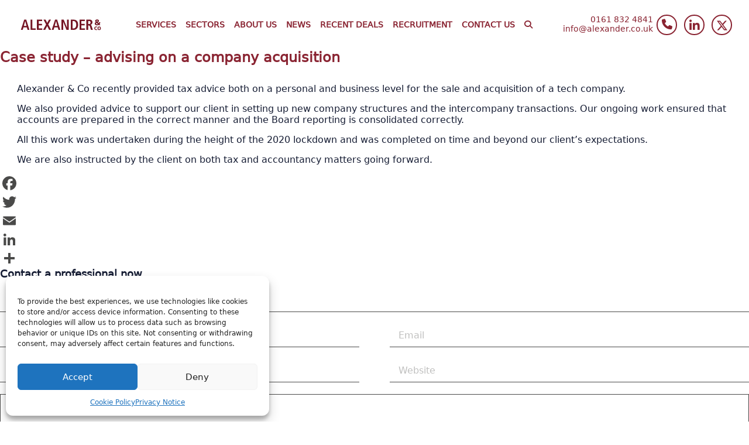

--- FILE ---
content_type: text/html; charset=UTF-8
request_url: https://alexander.co.uk/case-studies/advising-on-a-company-acquisition/
body_size: 24148
content:
<!DOCTYPE html>
<html lang="en-GB">
	<head profile="http://gmpg.org/xfn/11">
		<meta charset="UTF-8">
<script type="text/javascript">
/* <![CDATA[ */
var gform;gform||(document.addEventListener("gform_main_scripts_loaded",function(){gform.scriptsLoaded=!0}),document.addEventListener("gform/theme/scripts_loaded",function(){gform.themeScriptsLoaded=!0}),window.addEventListener("DOMContentLoaded",function(){gform.domLoaded=!0}),gform={domLoaded:!1,scriptsLoaded:!1,themeScriptsLoaded:!1,isFormEditor:()=>"function"==typeof InitializeEditor,callIfLoaded:function(o){return!(!gform.domLoaded||!gform.scriptsLoaded||!gform.themeScriptsLoaded&&!gform.isFormEditor()||(gform.isFormEditor()&&console.warn("The use of gform.initializeOnLoaded() is deprecated in the form editor context and will be removed in Gravity Forms 3.1."),o(),0))},initializeOnLoaded:function(o){gform.callIfLoaded(o)||(document.addEventListener("gform_main_scripts_loaded",()=>{gform.scriptsLoaded=!0,gform.callIfLoaded(o)}),document.addEventListener("gform/theme/scripts_loaded",()=>{gform.themeScriptsLoaded=!0,gform.callIfLoaded(o)}),window.addEventListener("DOMContentLoaded",()=>{gform.domLoaded=!0,gform.callIfLoaded(o)}))},hooks:{action:{},filter:{}},addAction:function(o,r,e,t){gform.addHook("action",o,r,e,t)},addFilter:function(o,r,e,t){gform.addHook("filter",o,r,e,t)},doAction:function(o){gform.doHook("action",o,arguments)},applyFilters:function(o){return gform.doHook("filter",o,arguments)},removeAction:function(o,r){gform.removeHook("action",o,r)},removeFilter:function(o,r,e){gform.removeHook("filter",o,r,e)},addHook:function(o,r,e,t,n){null==gform.hooks[o][r]&&(gform.hooks[o][r]=[]);var d=gform.hooks[o][r];null==n&&(n=r+"_"+d.length),gform.hooks[o][r].push({tag:n,callable:e,priority:t=null==t?10:t})},doHook:function(r,o,e){var t;if(e=Array.prototype.slice.call(e,1),null!=gform.hooks[r][o]&&((o=gform.hooks[r][o]).sort(function(o,r){return o.priority-r.priority}),o.forEach(function(o){"function"!=typeof(t=o.callable)&&(t=window[t]),"action"==r?t.apply(null,e):e[0]=t.apply(null,e)})),"filter"==r)return e[0]},removeHook:function(o,r,t,n){var e;null!=gform.hooks[o][r]&&(e=(e=gform.hooks[o][r]).filter(function(o,r,e){return!!(null!=n&&n!=o.tag||null!=t&&t!=o.priority)}),gform.hooks[o][r]=e)}});
/* ]]> */
</script>

		<meta http-equiv="X-UA-Compatible" content="IE=edge,chrome=1">
		<meta name="viewport" content="width=device-width, initial-scale=1.0">
		<script>var ajaxurl = "https://alexander.co.uk/wp-admin/admin-ajax.php";</script>

		<link rel="icon" type="image/png" sizes="16x16" href="https://alexander.co.uk/wp-content/themes/alexander-2020/assets/images/favicon.png">
		<meta name="msapplication-TileColor" content="#ffffff">
		<meta name="msapplication-TileImage" content="https://alexander.co.uk/wp-content/themes/alexander-2020/assets/images/favicon.png">
		<meta name="theme-color" content="#751625">

		
			<meta http-equiv="x-dns-prefetch-control" content="on">
			<link rel="dns-prefetch" href="https://use.fontawesome.com/" />
			<link rel="dns-prefetch" href="https://s3.amazonaws.com" />
			<link rel="dns-prefetch" href="http://match.adsrvr.org/" />
			<link rel="dns-prefetch" href="http://i1.wp.com" />
			<link rel="preconnect" href="https://fonts.gstatic.com">

			<link rel="preconnect" href="https://googletagmanager.com" />
			<link rel="dns-prefetch" href="https://googletagmanager.com" />
			<link rel="preconnect" href="https://ajax.googleapis.com" />
			<link rel="dns-prefetch" href="https://ajax.googleapis.com" />
			<link rel="preconnect" href="https://google-analytics.com" />
			<link rel="dns-prefetch" href="https://google-analytics.com" />
			<link rel="preconnect" href="https://fonts.googleapis.com">
			<link rel="preconnect" href="https://fonts.gstatic.com" crossorigin>
			<link rel="preconnect" href="https://kit.fontawesome.com">
			<link rel="preconnect" href="https://ka-p.fontawesome.com">
			<link rel="preconnect" href="https://static.addtoany.com">
			<link rel="preconnect" href="https://code.jquery.com/">
			<link rel="dns-prefetch" href="https://code.jquery.com/">

            
			<link rel="preload" as="style" href="https://fonts.googleapis.com/css2?family=Source+Sans+Pro:wght@300;400;700;900&display=swap" />
			<link data-service="google-fonts" data-category="marketing" rel="stylesheet" data-href="https://fonts.googleapis.com/css2?family=Source+Sans+Pro:wght@300;400;700;900&display=swap" media="print" onload="this.media='all'" />
			<noscript>
				<link data-service="google-fonts" data-category="marketing" rel="stylesheet" data-href="https://fonts.googleapis.com/css2?family=Source+Sans+Pro:wght@300;400;700;900&display=swap" />
			</noscript>

		
		
		
		<meta name='robots' content='index, follow, max-image-preview:large, max-snippet:-1, max-video-preview:-1' />

	<!-- This site is optimized with the Yoast SEO plugin v26.7 - https://yoast.com/wordpress/plugins/seo/ -->
	<title>Company Acquisition Advice</title>
	<meta name="description" content="Alexander &amp; Co recently provided tax advice both on a personal and business level for the sale and acquisition of a tech company. Read more." />
	<link rel="canonical" href="https://alexander.co.uk/case-studies/advising-on-a-company-acquisition/" />
	<meta property="og:locale" content="en_GB" />
	<meta property="og:type" content="article" />
	<meta property="og:title" content="Company Acquisition Advice" />
	<meta property="og:description" content="Alexander &amp; Co recently provided tax advice both on a personal and business level for the sale and acquisition of a tech company. Read more." />
	<meta property="og:url" content="https://alexander.co.uk/case-studies/advising-on-a-company-acquisition/" />
	<meta property="og:site_name" content="Alexander &amp; Co." />
	<meta property="article:modified_time" content="2026-01-19T11:32:45+00:00" />
	<meta property="og:image" content="https://alexander.co.uk/wp-content/uploads/success-4165306_1920.jpg" />
	<meta property="og:image:width" content="1920" />
	<meta property="og:image:height" content="1279" />
	<meta property="og:image:type" content="image/jpeg" />
	<meta name="twitter:card" content="summary_large_image" />
	<meta name="twitter:label1" content="Estimated reading time" />
	<meta name="twitter:data1" content="1 minute" />
	<script type="application/ld+json" class="yoast-schema-graph">{"@context":"https://schema.org","@graph":[{"@type":"WebPage","@id":"https://alexander.co.uk/case-studies/advising-on-a-company-acquisition/","url":"https://alexander.co.uk/case-studies/advising-on-a-company-acquisition/","name":"Company Acquisition Advice","isPartOf":{"@id":"https://alexander.co.uk/#website"},"primaryImageOfPage":{"@id":"https://alexander.co.uk/case-studies/advising-on-a-company-acquisition/#primaryimage"},"image":{"@id":"https://alexander.co.uk/case-studies/advising-on-a-company-acquisition/#primaryimage"},"thumbnailUrl":"https://alexander.co.uk/wp-content/uploads/success-4165306_1920.jpg","datePublished":"2020-08-11T10:49:38+00:00","dateModified":"2026-01-19T11:32:45+00:00","description":"Alexander & Co recently provided tax advice both on a personal and business level for the sale and acquisition of a tech company. Read more.","breadcrumb":{"@id":"https://alexander.co.uk/case-studies/advising-on-a-company-acquisition/#breadcrumb"},"inLanguage":"en-GB","potentialAction":[{"@type":"ReadAction","target":["https://alexander.co.uk/case-studies/advising-on-a-company-acquisition/"]}]},{"@type":"ImageObject","inLanguage":"en-GB","@id":"https://alexander.co.uk/case-studies/advising-on-a-company-acquisition/#primaryimage","url":"https://alexander.co.uk/wp-content/uploads/success-4165306_1920.jpg","contentUrl":"https://alexander.co.uk/wp-content/uploads/success-4165306_1920.jpg","width":1920,"height":1279,"caption":"Person writing on board"},{"@type":"BreadcrumbList","@id":"https://alexander.co.uk/case-studies/advising-on-a-company-acquisition/#breadcrumb","itemListElement":[{"@type":"ListItem","position":1,"name":"Home","item":"https://alexander.co.uk/"},{"@type":"ListItem","position":2,"name":"Case study &#8211; advising on a company acquisition"}]},{"@type":"WebSite","@id":"https://alexander.co.uk/#website","url":"https://alexander.co.uk/","name":"Alexander &amp; Co.","description":"Chartered Accountants Manchester","potentialAction":[{"@type":"SearchAction","target":{"@type":"EntryPoint","urlTemplate":"https://alexander.co.uk/?s={search_term_string}"},"query-input":{"@type":"PropertyValueSpecification","valueRequired":true,"valueName":"search_term_string"}}],"inLanguage":"en-GB"}]}</script>
	<!-- / Yoast SEO plugin. -->


<link rel='dns-prefetch' href='//static.addtoany.com' />
<link rel='dns-prefetch' href='//ajax.googleapis.com' />
<link rel='dns-prefetch' href='//kit.fontawesome.com' />
<style id='wp-img-auto-sizes-contain-inline-css' type='text/css'>
img:is([sizes=auto i],[sizes^="auto," i]){contain-intrinsic-size:3000px 1500px}
/*# sourceURL=wp-img-auto-sizes-contain-inline-css */
</style>
<style id='classic-theme-styles-inline-css' type='text/css'>
/*! This file is auto-generated */
.wp-block-button__link{color:#fff;background-color:#32373c;border-radius:9999px;box-shadow:none;text-decoration:none;padding:calc(.667em + 2px) calc(1.333em + 2px);font-size:1.125em}.wp-block-file__button{background:#32373c;color:#fff;text-decoration:none}
/*# sourceURL=/wp-includes/css/classic-themes.min.css */
</style>
<link rel='stylesheet' id='cmplz-general-css' href='https://alexander.co.uk/wp-content/plugins/complianz-gdpr/assets/css/cookieblocker.min.css' type='text/css' media='all' />
<script type="text/javascript" id="addtoany-core-js-before">
/* <![CDATA[ */
window.a2a_config=window.a2a_config||{};a2a_config.callbacks=[];a2a_config.overlays=[];a2a_config.templates={};a2a_localize = {
	Share: "Share",
	Save: "Save",
	Subscribe: "Subscribe",
	Email: "Email",
	Bookmark: "Bookmark",
	ShowAll: "Show All",
	ShowLess: "Show less",
	FindServices: "Find service(s)",
	FindAnyServiceToAddTo: "Instantly find any service to add to",
	PoweredBy: "Powered by",
	ShareViaEmail: "Share via email",
	SubscribeViaEmail: "Subscribe via email",
	BookmarkInYourBrowser: "Bookmark in your browser",
	BookmarkInstructions: "Press Ctrl+D or \u2318+D to bookmark this page",
	AddToYourFavorites: "Add to your favourites",
	SendFromWebOrProgram: "Send from any email address or email program",
	EmailProgram: "Email program",
	More: "More&#8230;",
	ThanksForSharing: "Thanks for sharing!",
	ThanksForFollowing: "Thanks for following!"
};

a2a_config.icon_color="transparent,#4a4a49";

//# sourceURL=addtoany-core-js-before
/* ]]> */
</script>
<script type="text/javascript" defer src="https://static.addtoany.com/menu/page.js" id="addtoany-core-js"></script>
<script type="text/javascript" src="https://ajax.googleapis.com/ajax/libs/jquery/2.1.1/jquery.min.js" id="jquery-js"></script>
<script type="text/javascript" defer src="https://alexander.co.uk/wp-content/plugins/add-to-any/addtoany.min.js" id="addtoany-jquery-js"></script>
<link rel="https://api.w.org/" href="https://alexander.co.uk/wp-json/" /><link rel="alternate" title="JSON" type="application/json" href="https://alexander.co.uk/wp-json/wp/v2/case-study/5313" /><meta name="generator" content="webp-uploads 2.6.1">
			<style>.cmplz-hidden {
					display: none !important;
				}</style><noscript><style>.perfmatters-lazy[data-src]{display:none !important;}</style></noscript><style>.perfmatters-lazy-youtube{position:relative;width:100%;max-width:100%;height:0;padding-bottom:56.23%;overflow:hidden}.perfmatters-lazy-youtube img{position:absolute;top:0;right:0;bottom:0;left:0;display:block;width:100%;max-width:100%;height:auto;margin:auto;border:none;cursor:pointer;transition:.5s all;-webkit-transition:.5s all;-moz-transition:.5s all}.perfmatters-lazy-youtube img:hover{-webkit-filter:brightness(75%)}.perfmatters-lazy-youtube .play{position:absolute;top:50%;left:50%;right:auto;width:68px;height:48px;margin-left:-34px;margin-top:-24px;background:url(https://alexander.co.uk/wp-content/plugins/perfmatters/img/youtube.svg) no-repeat;background-position:center;background-size:cover;pointer-events:none;filter:grayscale(1)}.perfmatters-lazy-youtube:hover .play{filter:grayscale(0)}.perfmatters-lazy-youtube iframe{position:absolute;top:0;left:0;width:100%;height:100%;z-index:99}</style>        
        <link defer rel='stylesheet' id='wp-block-library-css' href='https://alexander.co.uk/wp-includes/css/dist/block-library/style.min.css' type='text/css' media='all' />
        <link defer rel='stylesheet' id='aca-style-css' href='https://alexander.co.uk/wp-content/themes/alexander-2020/assets/css/style.css' type='text/css' media='all' />
	<style id='wp-block-heading-inline-css' type='text/css'>
h1:where(.wp-block-heading).has-background,h2:where(.wp-block-heading).has-background,h3:where(.wp-block-heading).has-background,h4:where(.wp-block-heading).has-background,h5:where(.wp-block-heading).has-background,h6:where(.wp-block-heading).has-background{padding:1.25em 2.375em}h1.has-text-align-left[style*=writing-mode]:where([style*=vertical-lr]),h1.has-text-align-right[style*=writing-mode]:where([style*=vertical-rl]),h2.has-text-align-left[style*=writing-mode]:where([style*=vertical-lr]),h2.has-text-align-right[style*=writing-mode]:where([style*=vertical-rl]),h3.has-text-align-left[style*=writing-mode]:where([style*=vertical-lr]),h3.has-text-align-right[style*=writing-mode]:where([style*=vertical-rl]),h4.has-text-align-left[style*=writing-mode]:where([style*=vertical-lr]),h4.has-text-align-right[style*=writing-mode]:where([style*=vertical-rl]),h5.has-text-align-left[style*=writing-mode]:where([style*=vertical-lr]),h5.has-text-align-right[style*=writing-mode]:where([style*=vertical-rl]),h6.has-text-align-left[style*=writing-mode]:where([style*=vertical-lr]),h6.has-text-align-right[style*=writing-mode]:where([style*=vertical-rl]){rotate:180deg}
/*# sourceURL=https://alexander.co.uk/wp-includes/blocks/heading/style.min.css */
</style>
<style id='wp-block-paragraph-inline-css' type='text/css'>
.is-small-text{font-size:.875em}.is-regular-text{font-size:1em}.is-large-text{font-size:2.25em}.is-larger-text{font-size:3em}.has-drop-cap:not(:focus):first-letter{float:left;font-size:8.4em;font-style:normal;font-weight:100;line-height:.68;margin:.05em .1em 0 0;text-transform:uppercase}body.rtl .has-drop-cap:not(:focus):first-letter{float:none;margin-left:.1em}p.has-drop-cap.has-background{overflow:hidden}:root :where(p.has-background){padding:1.25em 2.375em}:where(p.has-text-color:not(.has-link-color)) a{color:inherit}p.has-text-align-left[style*="writing-mode:vertical-lr"],p.has-text-align-right[style*="writing-mode:vertical-rl"]{rotate:180deg}
/*# sourceURL=https://alexander.co.uk/wp-includes/blocks/paragraph/style.min.css */
</style>
<style id='global-styles-inline-css' type='text/css'>
:root{--wp--preset--aspect-ratio--square: 1;--wp--preset--aspect-ratio--4-3: 4/3;--wp--preset--aspect-ratio--3-4: 3/4;--wp--preset--aspect-ratio--3-2: 3/2;--wp--preset--aspect-ratio--2-3: 2/3;--wp--preset--aspect-ratio--16-9: 16/9;--wp--preset--aspect-ratio--9-16: 9/16;--wp--preset--color--black: #000000;--wp--preset--color--cyan-bluish-gray: #abb8c3;--wp--preset--color--white: #ffffff;--wp--preset--color--pale-pink: #f78da7;--wp--preset--color--vivid-red: #cf2e2e;--wp--preset--color--luminous-vivid-orange: #ff6900;--wp--preset--color--luminous-vivid-amber: #fcb900;--wp--preset--color--light-green-cyan: #7bdcb5;--wp--preset--color--vivid-green-cyan: #00d084;--wp--preset--color--pale-cyan-blue: #8ed1fc;--wp--preset--color--vivid-cyan-blue: #0693e3;--wp--preset--color--vivid-purple: #9b51e0;--wp--preset--gradient--vivid-cyan-blue-to-vivid-purple: linear-gradient(135deg,rgb(6,147,227) 0%,rgb(155,81,224) 100%);--wp--preset--gradient--light-green-cyan-to-vivid-green-cyan: linear-gradient(135deg,rgb(122,220,180) 0%,rgb(0,208,130) 100%);--wp--preset--gradient--luminous-vivid-amber-to-luminous-vivid-orange: linear-gradient(135deg,rgb(252,185,0) 0%,rgb(255,105,0) 100%);--wp--preset--gradient--luminous-vivid-orange-to-vivid-red: linear-gradient(135deg,rgb(255,105,0) 0%,rgb(207,46,46) 100%);--wp--preset--gradient--very-light-gray-to-cyan-bluish-gray: linear-gradient(135deg,rgb(238,238,238) 0%,rgb(169,184,195) 100%);--wp--preset--gradient--cool-to-warm-spectrum: linear-gradient(135deg,rgb(74,234,220) 0%,rgb(151,120,209) 20%,rgb(207,42,186) 40%,rgb(238,44,130) 60%,rgb(251,105,98) 80%,rgb(254,248,76) 100%);--wp--preset--gradient--blush-light-purple: linear-gradient(135deg,rgb(255,206,236) 0%,rgb(152,150,240) 100%);--wp--preset--gradient--blush-bordeaux: linear-gradient(135deg,rgb(254,205,165) 0%,rgb(254,45,45) 50%,rgb(107,0,62) 100%);--wp--preset--gradient--luminous-dusk: linear-gradient(135deg,rgb(255,203,112) 0%,rgb(199,81,192) 50%,rgb(65,88,208) 100%);--wp--preset--gradient--pale-ocean: linear-gradient(135deg,rgb(255,245,203) 0%,rgb(182,227,212) 50%,rgb(51,167,181) 100%);--wp--preset--gradient--electric-grass: linear-gradient(135deg,rgb(202,248,128) 0%,rgb(113,206,126) 100%);--wp--preset--gradient--midnight: linear-gradient(135deg,rgb(2,3,129) 0%,rgb(40,116,252) 100%);--wp--preset--font-size--small: 14px;--wp--preset--font-size--medium: 20px;--wp--preset--font-size--large: 20px;--wp--preset--font-size--x-large: 42px;--wp--preset--font-size--regular: 16px;--wp--preset--spacing--20: 0.44rem;--wp--preset--spacing--30: 0.67rem;--wp--preset--spacing--40: 1rem;--wp--preset--spacing--50: 1.5rem;--wp--preset--spacing--60: 2.25rem;--wp--preset--spacing--70: 3.38rem;--wp--preset--spacing--80: 5.06rem;--wp--preset--shadow--natural: 6px 6px 9px rgba(0, 0, 0, 0.2);--wp--preset--shadow--deep: 12px 12px 50px rgba(0, 0, 0, 0.4);--wp--preset--shadow--sharp: 6px 6px 0px rgba(0, 0, 0, 0.2);--wp--preset--shadow--outlined: 6px 6px 0px -3px rgb(255, 255, 255), 6px 6px rgb(0, 0, 0);--wp--preset--shadow--crisp: 6px 6px 0px rgb(0, 0, 0);}:where(.is-layout-flex){gap: 0.5em;}:where(.is-layout-grid){gap: 0.5em;}body .is-layout-flex{display: flex;}.is-layout-flex{flex-wrap: wrap;align-items: center;}.is-layout-flex > :is(*, div){margin: 0;}body .is-layout-grid{display: grid;}.is-layout-grid > :is(*, div){margin: 0;}:where(.wp-block-columns.is-layout-flex){gap: 2em;}:where(.wp-block-columns.is-layout-grid){gap: 2em;}:where(.wp-block-post-template.is-layout-flex){gap: 1.25em;}:where(.wp-block-post-template.is-layout-grid){gap: 1.25em;}.has-black-color{color: var(--wp--preset--color--black) !important;}.has-cyan-bluish-gray-color{color: var(--wp--preset--color--cyan-bluish-gray) !important;}.has-white-color{color: var(--wp--preset--color--white) !important;}.has-pale-pink-color{color: var(--wp--preset--color--pale-pink) !important;}.has-vivid-red-color{color: var(--wp--preset--color--vivid-red) !important;}.has-luminous-vivid-orange-color{color: var(--wp--preset--color--luminous-vivid-orange) !important;}.has-luminous-vivid-amber-color{color: var(--wp--preset--color--luminous-vivid-amber) !important;}.has-light-green-cyan-color{color: var(--wp--preset--color--light-green-cyan) !important;}.has-vivid-green-cyan-color{color: var(--wp--preset--color--vivid-green-cyan) !important;}.has-pale-cyan-blue-color{color: var(--wp--preset--color--pale-cyan-blue) !important;}.has-vivid-cyan-blue-color{color: var(--wp--preset--color--vivid-cyan-blue) !important;}.has-vivid-purple-color{color: var(--wp--preset--color--vivid-purple) !important;}.has-black-background-color{background-color: var(--wp--preset--color--black) !important;}.has-cyan-bluish-gray-background-color{background-color: var(--wp--preset--color--cyan-bluish-gray) !important;}.has-white-background-color{background-color: var(--wp--preset--color--white) !important;}.has-pale-pink-background-color{background-color: var(--wp--preset--color--pale-pink) !important;}.has-vivid-red-background-color{background-color: var(--wp--preset--color--vivid-red) !important;}.has-luminous-vivid-orange-background-color{background-color: var(--wp--preset--color--luminous-vivid-orange) !important;}.has-luminous-vivid-amber-background-color{background-color: var(--wp--preset--color--luminous-vivid-amber) !important;}.has-light-green-cyan-background-color{background-color: var(--wp--preset--color--light-green-cyan) !important;}.has-vivid-green-cyan-background-color{background-color: var(--wp--preset--color--vivid-green-cyan) !important;}.has-pale-cyan-blue-background-color{background-color: var(--wp--preset--color--pale-cyan-blue) !important;}.has-vivid-cyan-blue-background-color{background-color: var(--wp--preset--color--vivid-cyan-blue) !important;}.has-vivid-purple-background-color{background-color: var(--wp--preset--color--vivid-purple) !important;}.has-black-border-color{border-color: var(--wp--preset--color--black) !important;}.has-cyan-bluish-gray-border-color{border-color: var(--wp--preset--color--cyan-bluish-gray) !important;}.has-white-border-color{border-color: var(--wp--preset--color--white) !important;}.has-pale-pink-border-color{border-color: var(--wp--preset--color--pale-pink) !important;}.has-vivid-red-border-color{border-color: var(--wp--preset--color--vivid-red) !important;}.has-luminous-vivid-orange-border-color{border-color: var(--wp--preset--color--luminous-vivid-orange) !important;}.has-luminous-vivid-amber-border-color{border-color: var(--wp--preset--color--luminous-vivid-amber) !important;}.has-light-green-cyan-border-color{border-color: var(--wp--preset--color--light-green-cyan) !important;}.has-vivid-green-cyan-border-color{border-color: var(--wp--preset--color--vivid-green-cyan) !important;}.has-pale-cyan-blue-border-color{border-color: var(--wp--preset--color--pale-cyan-blue) !important;}.has-vivid-cyan-blue-border-color{border-color: var(--wp--preset--color--vivid-cyan-blue) !important;}.has-vivid-purple-border-color{border-color: var(--wp--preset--color--vivid-purple) !important;}.has-vivid-cyan-blue-to-vivid-purple-gradient-background{background: var(--wp--preset--gradient--vivid-cyan-blue-to-vivid-purple) !important;}.has-light-green-cyan-to-vivid-green-cyan-gradient-background{background: var(--wp--preset--gradient--light-green-cyan-to-vivid-green-cyan) !important;}.has-luminous-vivid-amber-to-luminous-vivid-orange-gradient-background{background: var(--wp--preset--gradient--luminous-vivid-amber-to-luminous-vivid-orange) !important;}.has-luminous-vivid-orange-to-vivid-red-gradient-background{background: var(--wp--preset--gradient--luminous-vivid-orange-to-vivid-red) !important;}.has-very-light-gray-to-cyan-bluish-gray-gradient-background{background: var(--wp--preset--gradient--very-light-gray-to-cyan-bluish-gray) !important;}.has-cool-to-warm-spectrum-gradient-background{background: var(--wp--preset--gradient--cool-to-warm-spectrum) !important;}.has-blush-light-purple-gradient-background{background: var(--wp--preset--gradient--blush-light-purple) !important;}.has-blush-bordeaux-gradient-background{background: var(--wp--preset--gradient--blush-bordeaux) !important;}.has-luminous-dusk-gradient-background{background: var(--wp--preset--gradient--luminous-dusk) !important;}.has-pale-ocean-gradient-background{background: var(--wp--preset--gradient--pale-ocean) !important;}.has-electric-grass-gradient-background{background: var(--wp--preset--gradient--electric-grass) !important;}.has-midnight-gradient-background{background: var(--wp--preset--gradient--midnight) !important;}.has-small-font-size{font-size: var(--wp--preset--font-size--small) !important;}.has-medium-font-size{font-size: var(--wp--preset--font-size--medium) !important;}.has-large-font-size{font-size: var(--wp--preset--font-size--large) !important;}.has-x-large-font-size{font-size: var(--wp--preset--font-size--x-large) !important;}
/*# sourceURL=global-styles-inline-css */
</style>
</head>
	<body data-cmplz=1 class="wp-singular case-study-template-default single single-case-study postid-5313 wp-theme-alexander-2020 chrome osx">
					<!-- Google Tag Manager (noscript) -->
			<noscript><iframe src="https://www.googletagmanager.com/ns.html?id=GTM-PND4MHF"
			height="0" width="0" style="display:none;visibility:hidden"></iframe></noscript>
			<!-- End Google Tag Manager (noscript) -->
		
		<div class="main-wrapper">		
			<header class="site-header">
				<div class="site-header__inner">
											<div class="site-header__logo-wrapper">
							<a href="https://alexander.co.uk" class="site-header__logo">
																	<img src="https://alexander.co.uk/wp-content/themes/alexander-2020/assets/images/pixel.png" data-src="https://alexander.co.uk/wp-content/uploads/alexander-logo-main.svg" alt=" logo" class="lozad" height="300" width="300">
															</a>
						</div>
					
					<nav class="site-header__nav-wrapper">
						<ul id="menu-top-nav" class="site-header__menu"><li id="menu-item-11" class="menu-item menu-item-type-post_type menu-item-object-page menu-item-has-children mega-dropdown subpage-dropdown"><a href="https://alexander.co.uk/services/"><span class="link-text">Services</span></a>
<ul class="sub-menu top-level">
	<li id="menu-item-6920" class="menu-item menu-item-type-post_type menu-item-object-service menu-item-has-children normal-dropdown"><a href="https://alexander.co.uk/services/tax/"><span class="link-text">Tax</span></a>
	<ul class="sub-menu depth-1">
		<li id="menu-item-6921" class="heading menu-item menu-item-type-post_type menu-item-object-service normal-dropdown"><a href="https://alexander.co.uk/services/tax/"><span class="link-text">Tax Advice</span></a></li>		<li id="menu-item-9119" class="menu-item menu-item-type-post_type menu-item-object-service normal-dropdown"><a href="https://alexander.co.uk/services/business-asset-disposal-relief-badr/"><span class="link-text">Business Asset Disposal Relief (BADR)</span></a></li>		<li id="menu-item-6923" class="menu-item menu-item-type-post_type menu-item-object-service normal-dropdown"><a href="https://alexander.co.uk/services/corporate-tax/"><span class="link-text">Corporate Tax</span></a></li>		<li id="menu-item-6926" class="menu-item menu-item-type-post_type menu-item-object-service normal-dropdown"><a href="https://alexander.co.uk/services/capital-gains-tax/"><span class="link-text">Capital Gains Tax</span></a></li>		<li id="menu-item-6924" class="menu-item menu-item-type-post_type menu-item-object-service normal-dropdown"><a href="https://alexander.co.uk/services/crypto-tax-services-and-crypto-tax-advice/"><span class="link-text">Crypto Tax Services</span></a></li>		<li id="menu-item-8573" class="menu-item menu-item-type-post_type menu-item-object-service normal-dropdown"><a href="https://alexander.co.uk/services/crypto-tax-services-for-other-professionals/"><span class="link-text">Crypto Tax services for other professionals</span></a></li>		<li id="menu-item-8874" class="menu-item menu-item-type-post_type menu-item-object-service normal-dropdown"><a href="https://alexander.co.uk/services/entrepreneurs-tax/"><span class="link-text">Entrepreneurs Tax</span></a></li>		<li id="menu-item-8153" class="menu-item menu-item-type-post_type menu-item-object-service normal-dropdown"><a href="https://alexander.co.uk/services/esports-tax/"><span class="link-text">Esports Tax</span></a></li>		<li id="menu-item-6934" class="menu-item menu-item-type-post_type menu-item-object-service normal-dropdown"><a href="https://alexander.co.uk/services/family-investment-companies/"><span class="link-text">Family Investment Companies</span></a></li>		<li id="menu-item-6927" class="menu-item menu-item-type-post_type menu-item-object-service normal-dropdown"><a href="https://alexander.co.uk/services/inheritance-tax/"><span class="link-text">Inheritance Tax</span></a></li>		<li id="menu-item-7217" class="menu-item menu-item-type-post_type menu-item-object-service normal-dropdown"><a href="https://alexander.co.uk/services/international-tax/"><span class="link-text">International Tax</span></a></li>		<li id="menu-item-6933" class="menu-item menu-item-type-post_type menu-item-object-service normal-dropdown"><a href="https://alexander.co.uk/services/making-tax-digital/"><span class="link-text">Making Tax Digital</span></a></li>		<li id="menu-item-9007" class="menu-item menu-item-type-post_type menu-item-object-service normal-dropdown"><a href="https://alexander.co.uk/services/making-tax-digital-for-income-tax/"><span class="link-text">Making Tax Digital for Income Tax</span></a></li>		<li id="menu-item-6922" class="menu-item menu-item-type-post_type menu-item-object-service normal-dropdown"><a href="https://alexander.co.uk/services/personal-tax/"><span class="link-text">Personal Tax Services</span></a></li>		<li id="menu-item-6928" class="menu-item menu-item-type-post_type menu-item-object-service normal-dropdown"><a href="https://alexander.co.uk/services/property-tax/"><span class="link-text">Property Tax</span></a></li>		<li id="menu-item-6932" class="menu-item menu-item-type-post_type menu-item-object-service normal-dropdown"><a href="https://alexander.co.uk/services/research-development-tax-credits/"><span class="link-text">Research and Development Tax: Claim R&amp;D Tax Credits</span></a></li>		<li id="menu-item-10191" class="menu-item menu-item-type-post_type menu-item-object-service normal-dropdown"><a href="https://alexander.co.uk/services/self-assessment-tax-return-advice/"><span class="link-text">Self Assessment Tax Return Advice</span></a></li>		<li id="menu-item-6930" class="menu-item menu-item-type-post_type menu-item-object-service normal-dropdown"><a href="https://alexander.co.uk/services/share-schemes/"><span class="link-text">Share schemes</span></a></li>		<li id="menu-item-6929" class="menu-item menu-item-type-post_type menu-item-object-service normal-dropdown"><a href="https://alexander.co.uk/services/tax-investigation-service/"><span class="link-text">Tax Investigation Service</span></a></li>		<li id="menu-item-6931" class="menu-item menu-item-type-post_type menu-item-object-service normal-dropdown"><a href="https://alexander.co.uk/services/trusts/"><span class="link-text">Trusts</span></a></li>		<li id="menu-item-6925" class="menu-item menu-item-type-post_type menu-item-object-service normal-dropdown"><a href="https://alexander.co.uk/services/vat-returns-and-vat-advice/"><span class="link-text">VAT Returns and VAT advice</span></a></li>
	</ul>
</li>	<li id="menu-item-9177" class="menu-item menu-item-type-post_type menu-item-object-service normal-dropdown"><a href="https://alexander.co.uk/services/accountants-in-manchester-and-accountants-in-london/"><span class="link-text">Accounting Services</span></a></li>	<li id="menu-item-4527" class="menu-item menu-item-type-post_type menu-item-object-page normal-dropdown"><a href="https://alexander.co.uk/services/audit-services/"><span class="link-text">Audit Services</span></a></li>	<li id="menu-item-9173" class="menu-item menu-item-type-post_type menu-item-object-service normal-dropdown"><a href="https://alexander.co.uk/services/audit-services-for-uk-subsidiaries-of-overseas-companies/"><span class="link-text">Audit Services for UK Subsidiaries of Overseas Companies at Alexander &amp; Co.</span></a></li>	<li id="menu-item-1201" class="menu-item menu-item-type-post_type menu-item-object-page normal-dropdown"><a href="https://alexander.co.uk/services/growth-business-accountants/"><span class="link-text">Business growth consultants</span></a></li>	<li id="menu-item-6566" class="menu-item menu-item-type-custom menu-item-object-custom normal-dropdown"><a href="https://alexander.co.uk/services/business-restructuring"><span class="link-text">Business Restructuring</span></a></li>	<li id="menu-item-10087" class="menu-item menu-item-type-post_type menu-item-object-service normal-dropdown"><a href="https://alexander.co.uk/services/mergers-and-acquisitions/"><span class="link-text">Mergers and Acquisitions</span></a></li>	<li id="menu-item-5981" class="menu-item menu-item-type-custom menu-item-object-custom normal-dropdown"><a href="https://alexander.co.uk/services/business-valuations/"><span class="link-text">Business Valuations</span></a></li>	<li id="menu-item-81" class="menu-item menu-item-type-post_type menu-item-object-page normal-dropdown"><a href="https://alexander.co.uk/services/corporate-finance/"><span class="link-text">Corporate Finance</span></a></li>	<li id="menu-item-77" class="menu-item menu-item-type-post_type menu-item-object-page normal-dropdown"><a href="https://alexander.co.uk/services/forensic-accounting/"><span class="link-text">Forensic Accounting</span></a></li>	<li id="menu-item-3959" class="menu-item menu-item-type-post_type menu-item-object-page normal-dropdown"><a href="https://alexander.co.uk/services/financial-advice-our-financial-planning-services/"><span class="link-text">Financial advice – our financial planning services</span></a></li>	<li id="menu-item-3836" class="menu-item menu-item-type-post_type menu-item-object-page normal-dropdown"><a href="https://alexander.co.uk/services/online-accountants/"><span class="link-text">Online Accountants &amp; Xero Certified Advisors</span></a></li><!--.dropdown-->
</ul>
</li><li id="menu-item-4066" class="menu-item menu-item-type-custom menu-item-object-custom menu-item-has-children mega-dropdown"><a href="/sectors"><span class="link-text">Sectors</span></a><div class="mega-blocks"><a href="https://alexander.co.uk/sectors/property-accountants-and-tax-advisors/" class="mega-blocks__column"><div class="mega-blocks__inner"><div class="mega-blocks__title">Property accountants and tax advisors</div><div class="mega-blocks__img-wrapper lozad" data-background-image="https://alexander.co.uk/wp-content/uploads/property-accountants-1-300x300.jpg"></div></div></a><a href="https://alexander.co.uk/sectors/family-businesses/" class="mega-blocks__column"><div class="mega-blocks__inner"><div class="mega-blocks__title">Family Businesses</div><div class="mega-blocks__img-wrapper lozad" data-background-image="https://alexander.co.uk/wp-content/uploads/family-business-accountants-300x300.jpg"></div></div></a></div>
<ul class="sub-menu top-level">
	<li id="menu-item-3379" class="menu-item menu-item-type-post_type menu-item-object-page normal-dropdown"><a href="https://alexander.co.uk/sectors/accountants-for-entrepreneurs/"><span class="link-text">Accountants for Entrepreneurs</span></a></li>	<li id="menu-item-82" class="menu-item menu-item-type-post_type menu-item-object-page normal-dropdown"><a href="https://alexander.co.uk/sectors/equity-recommended-accountants-and-tax-advisors-specialising-in-working-with-actors-and-entertainers/"><span class="link-text">Actor/Entertainer accountants</span></a></li>	<li id="menu-item-4421" class="menu-item menu-item-type-post_type menu-item-object-page normal-dropdown"><a href="https://alexander.co.uk/sectors/construction-accountants/"><span class="link-text">Construction and Real Estate</span></a></li>	<li id="menu-item-4248" class="menu-item menu-item-type-post_type menu-item-object-page normal-dropdown"><a href="https://alexander.co.uk/sectors/creative-digital-technology-accountants/"><span class="link-text">Creative, Digital &#038; Technology</span></a></li>	<li id="menu-item-75" class="menu-item menu-item-type-post_type menu-item-object-page normal-dropdown"><a href="https://alexander.co.uk/sectors/family-businesses/"><span class="link-text">Family Businesses</span></a></li>	<li id="menu-item-4370" class="menu-item menu-item-type-post_type menu-item-object-page normal-dropdown"><a href="https://alexander.co.uk/sectors/hospitality/"><span class="link-text">Hospitality</span></a></li>	<li id="menu-item-4369" class="menu-item menu-item-type-post_type menu-item-object-page normal-dropdown"><a href="https://alexander.co.uk/sectors/life-science-and-healthcare/"><span class="link-text">Life Science &#038; Healthcare</span></a></li>	<li id="menu-item-4423" class="menu-item menu-item-type-post_type menu-item-object-page normal-dropdown"><a href="https://alexander.co.uk/sectors/manufacturing-and-engineering-accountants/"><span class="link-text">Manufacturing and Engineering Accountants</span></a></li>	<li id="menu-item-78" class="menu-item menu-item-type-post_type menu-item-object-page normal-dropdown"><a href="https://alexander.co.uk/sectors/property-accountants-and-tax-advisors/"><span class="link-text">Property accountants and tax advisors</span></a></li>	<li id="menu-item-79" class="menu-item menu-item-type-post_type menu-item-object-page normal-dropdown"><a href="https://alexander.co.uk/sectors/retail-accountants-tax-advisors/"><span class="link-text">Retail Accountants &#038; Tax Advisors</span></a></li><!--.dropdown-->
</ul>
</li><li id="menu-item-12" class="menu-item menu-item-type-post_type menu-item-object-page menu-item-has-children mega-dropdown"><a href="https://alexander.co.uk/about-alexander-co/"><span class="link-text">About Us</span></a><div class="mega-blocks"><a href="https://alexander.co.uk/about-alexander-co/partners/" class="mega-blocks__column"><div class="mega-blocks__inner"><div class="mega-blocks__title">Alexander &#038; Co Partners</div><div class="mega-blocks__img-wrapper lozad" data-background-image="https://alexander.co.uk/wp-content/uploads/play-stone-1743301_1920-300x300.jpg"></div></div></a><a href="https://alexander.co.uk/about-alexander-co/our-people/" class="mega-blocks__column"><div class="mega-blocks__inner"><div class="mega-blocks__title">Our People</div><div class="mega-blocks__img-wrapper lozad" data-background-image="https://alexander.co.uk/wp-content/uploads/team-alexander-2-300x300.jpg"></div></div></a></div>
<ul class="sub-menu top-level">
	<li id="menu-item-72" class="menu-item menu-item-type-post_type menu-item-object-page normal-dropdown"><a href="https://alexander.co.uk/about-alexander-co/partners/"><span class="link-text">Alexander &#038; Co Partners</span></a></li>	<li id="menu-item-5026" class="menu-item menu-item-type-post_type menu-item-object-page normal-dropdown"><a href="https://alexander.co.uk/services/changing-accountant/"><span class="link-text">Changing Accountant</span></a></li>	<li id="menu-item-5378" class="menu-item menu-item-type-post_type menu-item-object-page normal-dropdown"><a href="https://alexander.co.uk/testimonials/"><span class="link-text">Testimonials</span></a></li>	<li id="menu-item-4410" class="menu-item menu-item-type-post_type menu-item-object-page normal-dropdown"><a href="https://alexander.co.uk/about-alexander-co/our-people/"><span class="link-text">Our People</span></a></li>	<li id="menu-item-261" class="menu-item menu-item-type-post_type menu-item-object-page normal-dropdown"><a href="https://alexander.co.uk/about-alexander-co/our-mission-values-strategy/"><span class="link-text">Our Mission, Values &amp; Strategy</span></a></li>	<li id="menu-item-73" class="menu-item menu-item-type-post_type menu-item-object-page normal-dropdown"><a href="https://alexander.co.uk/about-alexander-co/disclaimer/"><span class="link-text">Disclaimer</span></a></li><!--.dropdown-->
</ul>
</li><li id="menu-item-5388" class="menu-item menu-item-type-post_type menu-item-object-page current_page_parent normal-dropdown"><a href="https://alexander.co.uk/news/"><span class="link-text">News</span></a></li><li id="menu-item-2897" class="menu-item menu-item-type-post_type menu-item-object-page normal-dropdown"><a href="https://alexander.co.uk/recent-deals/"><span class="link-text">Recent Deals</span></a></li><li id="menu-item-84" class="menu-item menu-item-type-post_type menu-item-object-page menu-item-has-children normal-dropdown"><a href="https://alexander.co.uk/jobs-in-accountancy/"><span class="link-text">Recruitment</span></a>
<ul class="sub-menu top-level">
	<li id="menu-item-9476" class="menu-item menu-item-type-custom menu-item-object-custom normal-dropdown"><a href="https://alexander.co.uk/recruitment/audit-senior-role/"><span class="link-text">Audit Senior</span></a></li><!--.dropdown-->
</ul>
</li><li id="menu-item-87" class="menu-item menu-item-type-post_type menu-item-object-page menu-item-has-children mega-dropdown"><a href="https://alexander.co.uk/contact/"><span class="link-text">Contact us</span></a><div class="mega-blocks"><a href="https://alexander.co.uk/contact/manchester/" class="mega-blocks__column"><div class="mega-blocks__inner"><div class="mega-blocks__title">Manchester Accountants, City Centre, Deansgate</div><div class="mega-blocks__img-wrapper lozad" data-background-image="https://alexander.co.uk/wp-content/uploads/spinningfields-manchester-businesses-300x300.jpg"></div></div></a><a href="https://alexander.co.uk/contact/london-accountants/" class="mega-blocks__column"><div class="mega-blocks__inner"><div class="mega-blocks__title">London accountants &#8211; our central London office</div><div class="mega-blocks__img-wrapper lozad" data-background-image="https://alexander.co.uk/wp-content/uploads/London-Accoutnants-300x300.jpg"></div></div></a></div>
<ul class="sub-menu top-level">
	<li id="menu-item-364" class="menu-item menu-item-type-post_type menu-item-object-page normal-dropdown"><a href="https://alexander.co.uk/contact/manchester/"><span class="link-text">Centurion House, Deansgate, Manchester City Centre</span></a></li>	<li id="menu-item-7416" class="menu-item menu-item-type-post_type menu-item-object-page normal-dropdown"><a href="https://alexander.co.uk/contact/london-accountants/"><span class="link-text">The Harley Building, New Cavendish Street, London W1</span></a></li><!--.dropdown-->
</ul>
</li><li id="menu-item-5883" class="search menu-item menu-item-type-custom menu-item-object-custom normal-dropdown"><a href="#"><span class="link-text"><i class="fas fa-search"></i></span></a></li></ul>
						<div class="site-header__contact-wrapper site-header__contact-wrapper--mobile">
							<div class="site-header__top-contact"><p><a href="tel:01618324841">0161 832 4841 </a></p>
<p><a href="mailto:info@alexander.co.uk">info@alexander.co.uk</a></p>
</div><div class="social-icons-wrapper"><a href="https://www.linkedin.com/company/alexander-&-co-chartered-accountants?trk=top_nav_home#" rel="external" class="link"><i class="fa-brands fa-linkedin-in"></i></a><a href="https://twitter.com/alexandercoMCR" rel="external" class="link"><i class="fa-brands fa-x-twitter"></i></a></div>						</div>

					</nav>

					<div class="site-header__contact-wrapper">
						<div class="site-header__top-contact"><p><a href="tel:01618324841">0161 832 4841 </a></p>
<p><a href="mailto:info@alexander.co.uk">info@alexander.co.uk</a></p>
</div>							<a href="tel:01618324841" class="site-header__phone">
								<span class="sr-only">Click to call</span>
								<i class="fas fa-phone"></i>
							</a>
							<div class="social-icons-wrapper"><a href="https://www.linkedin.com/company/alexander-&-co-chartered-accountants?trk=top_nav_home#" rel="external" class="link"><i class="fa-brands fa-linkedin-in"></i></a><a href="https://twitter.com/alexandercoMCR" rel="external" class="link"><i class="fa-brands fa-x-twitter"></i></a></div>					</div>

					<div class="site-header__toggle-wrapper">
													<a href="tel:01618324841" class="site-header__phone">
								<span class="sr-only">Click to call</span>
								<i class="fas fa-phone"></i>
							</a>
							
						<button type="button" class="search-toggle">
                            <span class="sr-only">Click to search</span>
							<i class="fas fa-search"></i>	
						</button>

						<button type="button" class="mobile-nav-toggle">
							<div class="mobile-nav-toggle__icon">
								<span class="mobile-nav-toggle__icon-bar"></span>
								<span class="mobile-nav-toggle__icon-bar"></span>
								<span class="mobile-nav-toggle__icon-bar"></span>
							</div>
							<span class="sr-only">
								Menu
							</span>
						</button>
					</div>
				</div>

				<div class="site-header__search-wrapper">
					<form role="search" method="get" class="search-form" action="https://alexander.co.uk/">
    <label class="screen-reader-text sr-only">Search for:</label>
    <input type="search" class="search-field"
        placeholder="Search …"
        value="" name="s"
        title="Search for:"
        required
        />
    
    <button type="submit" class="btn">
    	Search    </button> 
</form>				</div>

								
			</header>



			<div class="main-content">
				
				<div class="main-content__inner">	
	<div class="single-post__wrapper">
					<div class="single-post__image lozad" data-background-image="https://alexander.co.uk/wp-content/uploads/success-4165306_1920-1200x799.jpg">
				
			</div>
			
		<div class="single-post__inner">
			<div class="single-post__top">
				<h1 class="single-post__title">Case study &#8211; advising on a company acquisition</h1>
			</div>

			<div class="single-post__content">
				<div class="blocks">
					<div class="default-paragraph">
<p>Alexander &amp; Co recently provided tax advice both on a personal and business level for the sale and acquisition of a tech company.</p>
</div>

<div class="default-paragraph">
<p>We also provided advice to support our client in setting&nbsp;up new company structures and the intercompany transactions. Our ongoing work ensured that accounts are prepared in the correct manner and the Board reporting is consolidated correctly.</p>
</div>

<div class="default-paragraph">
<p>All this work was undertaken during the height of the 2020 lockdown and was completed on time and beyond our client’s expectations.</p>
</div>

<div class="default-paragraph">
<p>We are also instructed by the client on both tax and accountancy matters going forward.</p>
</div>				</div>
			</div>

			<div class="single-post__bottom">
				<div class="single-post__sharing">
					<div class="addtoany_shortcode"><div class="a2a_kit a2a_kit_size_32 addtoany_list" data-a2a-url="https://alexander.co.uk/case-studies/advising-on-a-company-acquisition/" data-a2a-title="Case study – advising on a company acquisition"><a class="a2a_button_facebook" href="https://www.addtoany.com/add_to/facebook?linkurl=https%3A%2F%2Falexander.co.uk%2Fcase-studies%2Fadvising-on-a-company-acquisition%2F&amp;linkname=Case%20study%20%E2%80%93%20advising%20on%20a%20company%20acquisition" title="Facebook" rel="nofollow noopener" target="_blank"></a><a class="a2a_button_twitter" href="https://www.addtoany.com/add_to/twitter?linkurl=https%3A%2F%2Falexander.co.uk%2Fcase-studies%2Fadvising-on-a-company-acquisition%2F&amp;linkname=Case%20study%20%E2%80%93%20advising%20on%20a%20company%20acquisition" title="Twitter" rel="nofollow noopener" target="_blank"></a><a class="a2a_button_email" href="https://www.addtoany.com/add_to/email?linkurl=https%3A%2F%2Falexander.co.uk%2Fcase-studies%2Fadvising-on-a-company-acquisition%2F&amp;linkname=Case%20study%20%E2%80%93%20advising%20on%20a%20company%20acquisition" title="Email" rel="nofollow noopener" target="_blank"></a><a class="a2a_button_linkedin" href="https://www.addtoany.com/add_to/linkedin?linkurl=https%3A%2F%2Falexander.co.uk%2Fcase-studies%2Fadvising-on-a-company-acquisition%2F&amp;linkname=Case%20study%20%E2%80%93%20advising%20on%20a%20company%20acquisition" title="LinkedIn" rel="nofollow noopener" target="_blank"></a><a class="a2a_dd addtoany_share_save addtoany_share" href="https://www.addtoany.com/share"></a></div></div>				</div>
			</div>

							<div class="single-post__contact">
					
                <div class='gf_browser_chrome gform_wrapper gform_legacy_markup_wrapper gform-theme--no-framework' data-form-theme='legacy' data-form-index='0' id='gform_wrapper_2' ><div id='gf_2' class='gform_anchor' tabindex='-1'></div>
                        <div class='gform_heading'>
                            <h3 class="gform_title">Contact a professional now</h3>
                        </div><form method='post' enctype='multipart/form-data' target='gform_ajax_frame_2' id='gform_2'  action='/case-studies/advising-on-a-company-acquisition/#gf_2' data-formid='2' novalidate>
                        <div class='gform-body gform_body'><ul id='gform_fields_2' class='gform_fields top_label form_sublabel_below description_below validation_below'><li id="field_2_1" class="gfield gfield--type-name gfield--input-type-name gfield_contains_required field_sublabel_below gfield--no-description field_description_below hidden_label field_validation_below gfield_visibility_visible"  ><label class='gfield_label gform-field-label' >Name<span class="gfield_required"><span class="gfield_required gfield_required_asterisk">*</span></span></label><div class='ginput_container ginput_container_name'>
                                    <input name='input_1' id='input_2_1' type='text' value='' class='medium' tabindex='332'  aria-required="true" aria-invalid="false"  placeholder='Name' />
                                </div></li><li id="field_2_2" class="gfield gfield--type-phone gfield--input-type-phone half field_sublabel_below gfield--no-description field_description_below hidden_label field_validation_below gfield_visibility_visible"  ><label class='gfield_label gform-field-label' for='input_2_2'>Phone</label><div class='ginput_container ginput_container_phone'><input name='input_2' id='input_2_2' type='tel' value='' class='medium' tabindex='333' placeholder='Phone'  aria-invalid="false"   /></div></li><li id="field_2_3" class="gfield gfield--type-email gfield--input-type-email half gfield_contains_required field_sublabel_below gfield--no-description field_description_below hidden_label field_validation_below gfield_visibility_visible"  ><label class='gfield_label gform-field-label' for='input_2_3'>Email<span class="gfield_required"><span class="gfield_required gfield_required_asterisk">*</span></span></label><div class='ginput_container ginput_container_email'>
                            <input name='input_3' id='input_2_3' type='email' value='' class='medium' tabindex='334'  placeholder='Email' aria-required="true" aria-invalid="false"  />
                        </div></li><li id="field_2_8" class="gfield gfield--type-text gfield--input-type-text half field_sublabel_below gfield--no-description field_description_below hidden_label field_validation_below gfield_visibility_visible"  ><label class='gfield_label gform-field-label' for='input_2_8'>Company Name</label><div class='ginput_container ginput_container_text'><input name='input_8' id='input_2_8' type='text' value='' class='medium'   tabindex='335' placeholder='Company Name'  aria-invalid="false"   /></div></li><li id="field_2_12" class="gfield gfield--type-text gfield--input-type-text half field_sublabel_below gfield--no-description field_description_below hidden_label field_validation_below gfield_visibility_visible"  ><label class='gfield_label gform-field-label' for='input_2_12'>Website</label><div class='ginput_container ginput_container_text'><input name='input_12' id='input_2_12' type='text' value='' class='medium'   tabindex='336' placeholder='Website'  aria-invalid="false"   /></div></li><li id="field_2_7" class="gfield gfield--type-textarea gfield--input-type-textarea field_sublabel_below gfield--no-description field_description_below hidden_label field_validation_below gfield_visibility_visible"  ><label class='gfield_label gform-field-label' for='input_2_7'>Your Message</label><div class='ginput_container ginput_container_textarea'><textarea name='input_7' id='input_2_7' class='textarea medium' tabindex='337'   placeholder='Your Message'  aria-invalid="false"   rows='10' cols='50'></textarea></div></li><li id="field_2_14" class="gfield gfield--type-select gfield--input-type-select gfield--width-full field_sublabel_below gfield--no-description field_description_below field_validation_below gfield_visibility_visible"  ><label class='gfield_label gform-field-label' for='input_2_14'>How did you discover Alexander &amp; Co?</label><div class='ginput_container ginput_container_select'><select name='input_14' id='input_2_14' class='large gfield_select' tabindex='338'    aria-invalid="false" ><option value='' selected='selected' class='gf_placeholder'>Please click to choose from the list:</option><option value='Other' >Other</option><option value='I am a previous client' >I am a previous client</option><option value='Google/web search' >Google/web search</option><option value='Referral from my advisor' >Referral from my advisor</option><option value='Recommendation from a friend' >Recommendation from a friend</option><option value='LinkedIn' >LinkedIn</option><option value='Twitter' >Twitter</option><option value='Coinfest' >Coinfest</option><option value='Business Desk event/article' >Business Desk event/article</option><option value='Equity' >Equity</option><option value='Expert witness website' >Expert witness website</option></select></div></li><li id="field_2_9" class="gfield gfield--type-checkbox gfield--type-choice gfield--input-type-checkbox field_sublabel_below gfield--no-description field_description_below field_validation_below gfield_visibility_visible"  ><label class='gfield_label gform-field-label screen-reader-text gfield_label_before_complex' ></label><div class='ginput_container ginput_container_checkbox'><ul class='gfield_checkbox' id='input_2_9'><li class='gchoice gchoice_2_9_1'>
								<input class='gfield-choice-input' name='input_9.1' type='checkbox'  value='Yes Please Sign Me Up To the Alexander &amp; Co Newsletter'  id='choice_2_9_1' tabindex='339'  />
								<label for='choice_2_9_1' id='label_2_9_1' class='gform-field-label gform-field-label--type-inline'>Yes Please Sign Me Up To the Alexander &amp; Co Newsletter</label>
							</li></ul></div></li><li id="field_2_10" class="gfield gfield--type-hidden gfield--input-type-hidden gform_hidden field_sublabel_below gfield--no-description field_description_below field_validation_below gfield_visibility_visible"  ><div class='ginput_container ginput_container_text'><input name='input_10' id='input_2_10' type='hidden' class='gform_hidden'  aria-invalid="false" value='https://alexander.co.uk/case-studies/advising-on-a-company-acquisition/' /></div></li><li id="field_2_15" class="gfield gfield--type-turnstile gfield--input-type-turnstile gfield--width-full field_sublabel_below gfield--no-description field_description_below field_validation_below gfield_visibility_visible"  ><label class='gfield_label gform-field-label' for='input_2_15'>Verify you&#039;re human</label></li></ul></div>
        <div class='gform-footer gform_footer top_label'> <div class="gf-turnstile-container"> <div id="cf-turnstile-gf-2" class="cf-turnstile" data-sitekey="0x4AAAAAACB_vDQJDl5jviZ1" data-theme="light" data-language="en-us" data-size="normal" data-retry="auto" data-retry-interval="1000" data-refresh-expired="auto" data-action="gravity-form-2" data-appearance="always"></div> <script>document.addEventListener("DOMContentLoaded", function() { setTimeout(function(){ var e=document.getElementById("cf-turnstile-gf-2"); e&&!e.innerHTML.trim()&&(turnstile.remove("#cf-turnstile-gf-2"), turnstile.render("#cf-turnstile-gf-2", {sitekey:"0x4AAAAAACB_vDQJDl5jviZ1"})); }, 100); });</script> <br class="cf-turnstile-br cf-turnstile-br-gf-2"> </div> <style> .gf-turnstile-container { width: 100%; } .gform_footer.top_label { display: flex; flex-wrap: wrap; } </style> <script>document.addEventListener("DOMContentLoaded", function() {document.addEventListener('gform/post_render', function handlePostRender(event) {if (event.detail.formId !== 2) {return;}gform.utils.addAsyncFilter('gform/submission/pre_submission', async function handlePreSubmission(data) {document.addEventListener('gform/post_render', function rerenderTurnstile(event) {if (event.detail.formId !== 2) {return;}const turnstileElement = document.getElementById('cf-turnstile-gf-2');if (turnstileElement) {turnstile.remove('#cf-turnstile-gf-2');turnstile.render('#cf-turnstile-gf-2');}document.removeEventListener('gform/post_render', rerenderTurnstile);});gform.utils.removeFilter('gform/submission/pre_submission', handlePreSubmission);return data;});document.removeEventListener('gform/post_render', handlePostRender);});});</script><input type='submit' id='gform_submit_button_2' class='gform_button button' onclick='gform.submission.handleButtonClick(this);' data-submission-type='submit' value='Submit' tabindex='340' /> <input type='hidden' name='gform_ajax' value='form_id=2&amp;title=1&amp;description=&amp;tabindex=332&amp;theme=legacy&amp;hash=323646160488b29de60192f9d829e0f9' />
            <input type='hidden' class='gform_hidden' name='gform_submission_method' data-js='gform_submission_method_2' value='iframe' />
            <input type='hidden' class='gform_hidden' name='gform_theme' data-js='gform_theme_2' id='gform_theme_2' value='legacy' />
            <input type='hidden' class='gform_hidden' name='gform_style_settings' data-js='gform_style_settings_2' id='gform_style_settings_2' value='' />
            <input type='hidden' class='gform_hidden' name='is_submit_2' value='1' />
            <input type='hidden' class='gform_hidden' name='gform_submit' value='2' />
            
            <input type='hidden' class='gform_hidden' name='gform_unique_id' value='' />
            <input type='hidden' class='gform_hidden' name='state_2' value='WyJbXSIsIjAwYzk4MTNiZDUwMGE2OTA5MjgyYzJkNWQwZmMwMjYxIl0=' />
            <input type='hidden' autocomplete='off' class='gform_hidden' name='gform_target_page_number_2' id='gform_target_page_number_2' value='0' />
            <input type='hidden' autocomplete='off' class='gform_hidden' name='gform_source_page_number_2' id='gform_source_page_number_2' value='1' />
            <input type='hidden' name='gform_field_values' value='' />
            
        </div>
                        </form>
                        </div>
		                <iframe style='display:none;width:0px;height:0px;' src='about:blank' name='gform_ajax_frame_2' id='gform_ajax_frame_2' title='This iframe contains the logic required to handle Ajax powered Gravity Forms.'></iframe>
		                <script type="text/javascript">
/* <![CDATA[ */
 gform.initializeOnLoaded( function() {gformInitSpinner( 2, 'https://alexander.co.uk/wp-content/plugins/gravityforms/images/spinner.svg', true );jQuery('#gform_ajax_frame_2').on('load',function(){var contents = jQuery(this).contents().find('*').html();var is_postback = contents.indexOf('GF_AJAX_POSTBACK') >= 0;if(!is_postback){return;}var form_content = jQuery(this).contents().find('#gform_wrapper_2');var is_confirmation = jQuery(this).contents().find('#gform_confirmation_wrapper_2').length > 0;var is_redirect = contents.indexOf('gformRedirect(){') >= 0;var is_form = form_content.length > 0 && ! is_redirect && ! is_confirmation;var mt = parseInt(jQuery('html').css('margin-top'), 10) + parseInt(jQuery('body').css('margin-top'), 10) + 100;if(is_form){jQuery('#gform_wrapper_2').html(form_content.html());if(form_content.hasClass('gform_validation_error')){jQuery('#gform_wrapper_2').addClass('gform_validation_error');} else {jQuery('#gform_wrapper_2').removeClass('gform_validation_error');}setTimeout( function() { /* delay the scroll by 50 milliseconds to fix a bug in chrome */ jQuery(document).scrollTop(jQuery('#gform_wrapper_2').offset().top - mt); }, 50 );if(window['gformInitDatepicker']) {gformInitDatepicker();}if(window['gformInitPriceFields']) {gformInitPriceFields();}var current_page = jQuery('#gform_source_page_number_2').val();gformInitSpinner( 2, 'https://alexander.co.uk/wp-content/plugins/gravityforms/images/spinner.svg', true );jQuery(document).trigger('gform_page_loaded', [2, current_page]);window['gf_submitting_2'] = false;}else if(!is_redirect){var confirmation_content = jQuery(this).contents().find('.GF_AJAX_POSTBACK').html();if(!confirmation_content){confirmation_content = contents;}jQuery('#gform_wrapper_2').replaceWith(confirmation_content);jQuery(document).scrollTop(jQuery('#gf_2').offset().top - mt);jQuery(document).trigger('gform_confirmation_loaded', [2]);window['gf_submitting_2'] = false;wp.a11y.speak(jQuery('#gform_confirmation_message_2').text());}else{jQuery('#gform_2').append(contents);if(window['gformRedirect']) {gformRedirect();}}jQuery(document).trigger("gform_pre_post_render", [{ formId: "2", currentPage: "current_page", abort: function() { this.preventDefault(); } }]);        if (event && event.defaultPrevented) {                return;        }        const gformWrapperDiv = document.getElementById( "gform_wrapper_2" );        if ( gformWrapperDiv ) {            const visibilitySpan = document.createElement( "span" );            visibilitySpan.id = "gform_visibility_test_2";            gformWrapperDiv.insertAdjacentElement( "afterend", visibilitySpan );        }        const visibilityTestDiv = document.getElementById( "gform_visibility_test_2" );        let postRenderFired = false;        function triggerPostRender() {            if ( postRenderFired ) {                return;            }            postRenderFired = true;            gform.core.triggerPostRenderEvents( 2, current_page );            if ( visibilityTestDiv ) {                visibilityTestDiv.parentNode.removeChild( visibilityTestDiv );            }        }        function debounce( func, wait, immediate ) {            var timeout;            return function() {                var context = this, args = arguments;                var later = function() {                    timeout = null;                    if ( !immediate ) func.apply( context, args );                };                var callNow = immediate && !timeout;                clearTimeout( timeout );                timeout = setTimeout( later, wait );                if ( callNow ) func.apply( context, args );            };        }        const debouncedTriggerPostRender = debounce( function() {            triggerPostRender();        }, 200 );        if ( visibilityTestDiv && visibilityTestDiv.offsetParent === null ) {            const observer = new MutationObserver( ( mutations ) => {                mutations.forEach( ( mutation ) => {                    if ( mutation.type === 'attributes' && visibilityTestDiv.offsetParent !== null ) {                        debouncedTriggerPostRender();                        observer.disconnect();                    }                });            });            observer.observe( document.body, {                attributes: true,                childList: false,                subtree: true,                attributeFilter: [ 'style', 'class' ],            });        } else {            triggerPostRender();        }    } );} ); 
/* ]]> */
</script>
				</div>
					</div>
	</div>


		
<div class="featured-news">
	<h5 class="featured-news__title">Featured news</h5>

	<div class="featured-news__grid">
		<a href="https://alexander.co.uk/news/self-assessment-tax-return/" class="featured-block"><div class="featured-block__inner"><div class="featured-block__img-wrapper"><div class="featured-block__img"><img width="300" height="300" src="data:image/svg+xml,%3Csvg%20xmlns=&#039;http://www.w3.org/2000/svg&#039;%20width=&#039;300&#039;%20height=&#039;300&#039;%20viewBox=&#039;0%200%20300%20300&#039;%3E%3C/svg%3E" class="attachment-thumbnail size-thumbnail perfmatters-lazy" alt="self assessment" decoding="async" data-src="https://alexander.co.uk/wp-content/uploads/self-assessment-300x300.jpg" /><noscript><img width="300" height="300" src="https://alexander.co.uk/wp-content/uploads/self-assessment-300x300.jpg" class="attachment-thumbnail size-thumbnail" alt="self assessment" decoding="async" /></noscript></div></div><div class="featured-block__text"><div class="featured-block__title">Are you ready for your self-assessment tax return?</div><div class="featured-block__excerpt">Filing a self assessment tax return can seem intimidating, especially if your financial situation has changed or this is your first time completing one. With... <strong>More</strong></div></div></div></a><a href="https://alexander.co.uk/news/dividend-tax-increases/" class="featured-block"><div class="featured-block__inner"><div class="featured-block__img-wrapper"><div class="featured-block__img"><img width="300" height="300" src="data:image/svg+xml,%3Csvg%20xmlns=&#039;http://www.w3.org/2000/svg&#039;%20width=&#039;300&#039;%20height=&#039;300&#039;%20viewBox=&#039;0%200%20300%20300&#039;%3E%3C/svg%3E" class="attachment-thumbnail size-thumbnail perfmatters-lazy" alt="Dividend tax" decoding="async" data-src="https://alexander.co.uk/wp-content/uploads/Divident-tax-300x300.jpg" /><noscript><img width="300" height="300" src="https://alexander.co.uk/wp-content/uploads/Divident-tax-300x300.jpg" class="attachment-thumbnail size-thumbnail" alt="Dividend tax" decoding="async" /></noscript></div></div><div class="featured-block__text"><div class="featured-block__title">Dividend Tax Increases: UK Budget Changes &amp; How to Act Before April 2026</div><div class="featured-block__excerpt">From April 2026, the UK government will increase dividend tax rates. The basic rate rises from 8.75% to 10.75%, the higher rate rises from 33.75%... <strong>More</strong></div></div></div></a><a href="https://alexander.co.uk/news/budget-2025-property-tax-guide/" class="featured-block"><div class="featured-block__inner"><div class="featured-block__img-wrapper"><div class="featured-block__img"><img width="300" height="300" src="data:image/svg+xml,%3Csvg%20xmlns=&#039;http://www.w3.org/2000/svg&#039;%20width=&#039;300&#039;%20height=&#039;300&#039;%20viewBox=&#039;0%200%20300%20300&#039;%3E%3C/svg%3E" class="attachment-thumbnail size-thumbnail perfmatters-lazy" alt="Budget 2025 Property Tax" decoding="async" data-src="https://alexander.co.uk/wp-content/uploads/Budget-2025-Property-Tax-300x300.jpg" /><noscript><img width="300" height="300" src="https://alexander.co.uk/wp-content/uploads/Budget-2025-Property-Tax-300x300.jpg" class="attachment-thumbnail size-thumbnail" alt="Budget 2025 Property Tax" decoding="async" /></noscript></div></div><div class="featured-block__text"><div class="featured-block__title">Budget 2025 Property Tax guide</div><div class="featured-block__excerpt">The 2025 Budget introduces major property tax reforms, including a council tax surcharge on homes over £2 million, higher tax on rental income, and implications... <strong>More</strong></div></div></div></a><a href="https://alexander.co.uk/news/making-tax-digital-mtd-for-landlords-a-comprehensive-guide/" class="featured-block"><div class="featured-block__inner"><div class="featured-block__img-wrapper"><div class="featured-block__img"><img width="300" height="300" src="data:image/svg+xml,%3Csvg%20xmlns=&#039;http://www.w3.org/2000/svg&#039;%20width=&#039;300&#039;%20height=&#039;300&#039;%20viewBox=&#039;0%200%20300%20300&#039;%3E%3C/svg%3E" class="attachment-thumbnail size-thumbnail perfmatters-lazy" alt="MTD for Landlord" decoding="async" data-src="https://alexander.co.uk/wp-content/uploads/MTD-for-Landlord-300x300.jpg" /><noscript><img width="300" height="300" src="https://alexander.co.uk/wp-content/uploads/MTD-for-Landlord-300x300.jpg" class="attachment-thumbnail size-thumbnail" alt="MTD for Landlord" decoding="async" /></noscript></div></div><div class="featured-block__text"><div class="featured-block__title">Making Tax Digital (MTD) for Landlords – A Comprehensive Guide</div><div class="featured-block__excerpt">Making Tax Digital for income tax (MTD IT) is being introduced in phases from April 2026. It will apply to those receiving income from self-employment... <strong>More</strong></div></div></div></a>	</div>


	<style>.featured-news {
  padding: 15px 0;
}
@media (min-width: 768px) {
  .featured-news {
    padding: 15px;
  }
}
@media (min-width: 1200px) {
  .featured-news {
    padding: 29px;
  }
}
.featured-news__title {
  color: #8A2432;
  font-weight: 700;
  font-size: 1.25em;
  padding: 0 15px;
}
@media (min-width: 768px) {
  .featured-news__title {
    padding: 0;
  }
}
.featured-news__grid {
  display: flex;
  flex-direction: column;
  align-items: flex-start;
  flex-direction: row;
  justify-content: space-between;
  overflow-x: auto;
}
@media (min-width: 768px) {
  .featured-news__grid {
    overflow: hidden;
    display: grid;
    grid-template-columns: repeat(4, 1fr);
    gap: 1em;
  }
}

.featured-block {
  flex-shrink: 0;
  width: 100%;
}
.featured-block__inner {
  padding: 0 15px;
}
@media (min-width: 768px) {
  .featured-block__inner {
    padding: 0;
  }
}
.featured-block__img-wrapper {
  background-color: #4A4A49;
  font-size: 0;
  overflow: hidden;
  position: relative;
}
.featured-block__img-wrapper:before {
  content: "";
  display: table;
  padding-top: 27.4%;
}
.featured-block__img {
  display: flex;
  position: absolute;
  top: 0;
  right: 0;
  bottom: 0;
  left: 0;
}
.featured-block__img img {
  object-fit: cover;
  width: 100%;
}
.featured-block__text {
  --side-padding: 22px;
  color: #161D34;
  padding: 24px var(--side-padding);
}
@media (min-width: 768px) {
  .featured-block__text {
    --side-padding: 0;
  }
}
@media (min-width: 992px) {
  .featured-block__text {
    --side-padding: 22px ;
  }
}
.featured-block__title {
  --font-size: 1.25em;
  font-size: var(--font-size);
  font-weight: 700;
  margin-bottom: 0.95em;
}
@media (min-width: 768px) {
  .featured-block__title {
    --font-size: 1em;
  }
}
@media (min-width: 992px) {
  .featured-block__title {
    --font-size: 1.25em;
  }
}
.featured-block__excerpt {
  font-size: 0.875em;
  font-weight: 400;
}
.featured-block__excerpt strong {
  text-decoration: underline;
}
/*# sourceMappingURL=featured-news.css.map */
</style></div>
		</div> 	</div> 
	
	<div class="newsletter">
                <div class='gf_browser_chrome gform_wrapper gform_legacy_markup_wrapper gform-theme--no-framework' data-form-theme='legacy' data-form-index='0' id='gform_wrapper_10' ><div id='gf_10' class='gform_anchor' tabindex='-1'></div>
                        <div class='gform_heading'>
                            <h3 class="gform_title">Subscribe to our newsletter for updates</h3>
                        </div><form method='post' enctype='multipart/form-data' target='gform_ajax_frame_10' id='gform_10'  action='/case-studies/advising-on-a-company-acquisition/#gf_10' data-formid='10' novalidate>
                        <div class='gform-body gform_body'><ul id='gform_fields_10' class='gform_fields top_label form_sublabel_below description_below validation_below'><li id="field_10_1" class="gfield gfield--type-text gfield--input-type-text half gfield_contains_required field_sublabel_below gfield--no-description field_description_below hidden_label field_validation_below gfield_visibility_visible"  ><label class='gfield_label gform-field-label' for='input_10_1'>Your name<span class="gfield_required"><span class="gfield_required gfield_required_asterisk">*</span></span></label><div class='ginput_container ginput_container_text'><input name='input_1' id='input_10_1' type='text' value='' class='medium'    placeholder='Name' aria-required="true" aria-invalid="false"   /></div></li><li id="field_10_6" class="gfield gfield--type-email gfield--input-type-email half gfield_contains_required field_sublabel_below gfield--no-description field_description_below hidden_label field_validation_below gfield_visibility_visible"  ><label class='gfield_label gform-field-label' for='input_10_6'>Email<span class="gfield_required"><span class="gfield_required gfield_required_asterisk">*</span></span></label><div class='ginput_container ginput_container_email'>
                            <input name='input_6' id='input_10_6' type='email' value='' class='medium'   placeholder='Email' aria-required="true" aria-invalid="false"  />
                        </div></li><li id="field_10_4" class="gfield gfield--type-consent gfield--type-choice gfield--input-type-consent field_sublabel_below gfield--no-description field_description_below hidden_label field_validation_below gfield_visibility_visible"  ><label class='gfield_label gform-field-label gfield_label_before_complex' >Consent</label><div class='ginput_container ginput_container_consent'><input name='input_4.1' id='input_10_4_1' type='checkbox' value='1'    aria-invalid="false"   /> <label class="gform-field-label gform-field-label--type-inline gfield_consent_label" for='input_10_4_1' >I consent to receive updates and emails from Alexander and for them to store my details. I understand that I can unsubscribe at any time.</label><input type='hidden' name='input_4.2' value='I consent to receive updates and emails from Alexander and for them to store my details. I understand that I can unsubscribe at any time.' class='gform_hidden' /><input type='hidden' name='input_4.3' value='1' class='gform_hidden' /></div></li><li id="field_10_7" class="gfield gfield--type-turnstile gfield--input-type-turnstile gfield--width-full field_sublabel_below gfield--no-description field_description_below field_validation_below gfield_visibility_visible"  ><label class='gfield_label gform-field-label' for='input_10_7'>Verify you&#039;re human</label></li></ul></div>
        <div class='gform-footer gform_footer top_label'> <div class="gf-turnstile-container"> <div id="cf-turnstile-gf-10" class="cf-turnstile" data-sitekey="0x4AAAAAACB_vDQJDl5jviZ1" data-theme="light" data-language="en-us" data-size="normal" data-retry="auto" data-retry-interval="1000" data-refresh-expired="auto" data-action="gravity-form-10" data-appearance="always"></div> <script>document.addEventListener("DOMContentLoaded", function() { setTimeout(function(){ var e=document.getElementById("cf-turnstile-gf-10"); e&&!e.innerHTML.trim()&&(turnstile.remove("#cf-turnstile-gf-10"), turnstile.render("#cf-turnstile-gf-10", {sitekey:"0x4AAAAAACB_vDQJDl5jviZ1"})); }, 100); });</script> <br class="cf-turnstile-br cf-turnstile-br-gf-10"> </div> <style> .gf-turnstile-container { width: 100%; } .gform_footer.top_label { display: flex; flex-wrap: wrap; } </style> <script>document.addEventListener("DOMContentLoaded", function() {document.addEventListener('gform/post_render', function handlePostRender(event) {if (event.detail.formId !== 10) {return;}gform.utils.addAsyncFilter('gform/submission/pre_submission', async function handlePreSubmission(data) {document.addEventListener('gform/post_render', function rerenderTurnstile(event) {if (event.detail.formId !== 10) {return;}const turnstileElement = document.getElementById('cf-turnstile-gf-10');if (turnstileElement) {turnstile.remove('#cf-turnstile-gf-10');turnstile.render('#cf-turnstile-gf-10');}document.removeEventListener('gform/post_render', rerenderTurnstile);});gform.utils.removeFilter('gform/submission/pre_submission', handlePreSubmission);return data;});document.removeEventListener('gform/post_render', handlePostRender);});});</script><input type='submit' id='gform_submit_button_10' class='gform_button button' onclick='gform.submission.handleButtonClick(this);' data-submission-type='submit' value='Subscribe'  /> <input type='hidden' name='gform_ajax' value='form_id=10&amp;title=1&amp;description=&amp;tabindex=0&amp;theme=legacy&amp;hash=bb7d0b782bbeb2c578f923810eedd8f3' />
            <input type='hidden' class='gform_hidden' name='gform_submission_method' data-js='gform_submission_method_10' value='iframe' />
            <input type='hidden' class='gform_hidden' name='gform_theme' data-js='gform_theme_10' id='gform_theme_10' value='legacy' />
            <input type='hidden' class='gform_hidden' name='gform_style_settings' data-js='gform_style_settings_10' id='gform_style_settings_10' value='' />
            <input type='hidden' class='gform_hidden' name='is_submit_10' value='1' />
            <input type='hidden' class='gform_hidden' name='gform_submit' value='10' />
            
            <input type='hidden' class='gform_hidden' name='gform_unique_id' value='' />
            <input type='hidden' class='gform_hidden' name='state_10' value='[base64]' />
            <input type='hidden' autocomplete='off' class='gform_hidden' name='gform_target_page_number_10' id='gform_target_page_number_10' value='0' />
            <input type='hidden' autocomplete='off' class='gform_hidden' name='gform_source_page_number_10' id='gform_source_page_number_10' value='1' />
            <input type='hidden' name='gform_field_values' value='' />
            
        </div>
                        </form>
                        </div>
		                <iframe style='display:none;width:0px;height:0px;' src='about:blank' name='gform_ajax_frame_10' id='gform_ajax_frame_10' title='This iframe contains the logic required to handle Ajax powered Gravity Forms.'></iframe>
		                <script type="text/javascript">
/* <![CDATA[ */
 gform.initializeOnLoaded( function() {gformInitSpinner( 10, 'https://alexander.co.uk/wp-content/plugins/gravityforms/images/spinner.svg', true );jQuery('#gform_ajax_frame_10').on('load',function(){var contents = jQuery(this).contents().find('*').html();var is_postback = contents.indexOf('GF_AJAX_POSTBACK') >= 0;if(!is_postback){return;}var form_content = jQuery(this).contents().find('#gform_wrapper_10');var is_confirmation = jQuery(this).contents().find('#gform_confirmation_wrapper_10').length > 0;var is_redirect = contents.indexOf('gformRedirect(){') >= 0;var is_form = form_content.length > 0 && ! is_redirect && ! is_confirmation;var mt = parseInt(jQuery('html').css('margin-top'), 10) + parseInt(jQuery('body').css('margin-top'), 10) + 100;if(is_form){jQuery('#gform_wrapper_10').html(form_content.html());if(form_content.hasClass('gform_validation_error')){jQuery('#gform_wrapper_10').addClass('gform_validation_error');} else {jQuery('#gform_wrapper_10').removeClass('gform_validation_error');}setTimeout( function() { /* delay the scroll by 50 milliseconds to fix a bug in chrome */ jQuery(document).scrollTop(jQuery('#gform_wrapper_10').offset().top - mt); }, 50 );if(window['gformInitDatepicker']) {gformInitDatepicker();}if(window['gformInitPriceFields']) {gformInitPriceFields();}var current_page = jQuery('#gform_source_page_number_10').val();gformInitSpinner( 10, 'https://alexander.co.uk/wp-content/plugins/gravityforms/images/spinner.svg', true );jQuery(document).trigger('gform_page_loaded', [10, current_page]);window['gf_submitting_10'] = false;}else if(!is_redirect){var confirmation_content = jQuery(this).contents().find('.GF_AJAX_POSTBACK').html();if(!confirmation_content){confirmation_content = contents;}jQuery('#gform_wrapper_10').replaceWith(confirmation_content);jQuery(document).scrollTop(jQuery('#gf_10').offset().top - mt);jQuery(document).trigger('gform_confirmation_loaded', [10]);window['gf_submitting_10'] = false;wp.a11y.speak(jQuery('#gform_confirmation_message_10').text());}else{jQuery('#gform_10').append(contents);if(window['gformRedirect']) {gformRedirect();}}jQuery(document).trigger("gform_pre_post_render", [{ formId: "10", currentPage: "current_page", abort: function() { this.preventDefault(); } }]);        if (event && event.defaultPrevented) {                return;        }        const gformWrapperDiv = document.getElementById( "gform_wrapper_10" );        if ( gformWrapperDiv ) {            const visibilitySpan = document.createElement( "span" );            visibilitySpan.id = "gform_visibility_test_10";            gformWrapperDiv.insertAdjacentElement( "afterend", visibilitySpan );        }        const visibilityTestDiv = document.getElementById( "gform_visibility_test_10" );        let postRenderFired = false;        function triggerPostRender() {            if ( postRenderFired ) {                return;            }            postRenderFired = true;            gform.core.triggerPostRenderEvents( 10, current_page );            if ( visibilityTestDiv ) {                visibilityTestDiv.parentNode.removeChild( visibilityTestDiv );            }        }        function debounce( func, wait, immediate ) {            var timeout;            return function() {                var context = this, args = arguments;                var later = function() {                    timeout = null;                    if ( !immediate ) func.apply( context, args );                };                var callNow = immediate && !timeout;                clearTimeout( timeout );                timeout = setTimeout( later, wait );                if ( callNow ) func.apply( context, args );            };        }        const debouncedTriggerPostRender = debounce( function() {            triggerPostRender();        }, 200 );        if ( visibilityTestDiv && visibilityTestDiv.offsetParent === null ) {            const observer = new MutationObserver( ( mutations ) => {                mutations.forEach( ( mutation ) => {                    if ( mutation.type === 'attributes' && visibilityTestDiv.offsetParent !== null ) {                        debouncedTriggerPostRender();                        observer.disconnect();                    }                });            });            observer.observe( document.body, {                attributes: true,                childList: false,                subtree: true,                attributeFilter: [ 'style', 'class' ],            });        } else {            triggerPostRender();        }    } );} ); 
/* ]]> */
</script>
</div><style>.btn,
.wp-block-button__link {
  align-items: center;
  background-color: #283C79;
  border: 2px solid transparent;
  border-radius: 0;
  color: #fff;
  display: inline-flex;
  font-family: "Source Sans Pro", "fallback-linux", sans-serif;
  font-size: 11px;
  font-weight: 700;
  justify-content: center;
  min-width: 110px;
  height: 38px;
  padding: 5px 15px;
  text-align: center;
  text-transform: uppercase;
  transition: all 0.2s ease-in;
}
@media (min-width: 768px) {
  .btn,
.wp-block-button__link {
    font-size: 13px;
    min-width: 150px;
    height: 44px;
  }
}
.btn:hover,
.wp-block-button__link:hover {
  background-color: #fff;
  border-color: #283C79;
  color: #283C79;
}
.btn-primary,
.wp-block-button__link-primary {
  background-color: #8A2432;
}
.btn-primary:hover,
.wp-block-button__link-primary:hover {
  background-color: #751625;
}
.btn-grey,
.wp-block-button__link-grey {
  background-color: #4A4A49;
  color: #fff;
}
.btn-grey:hover,
.wp-block-button__link-grey:hover {
  background-color: #AFAFAF;
}
.btn-white, .newsletter input[type=submit],
.wp-block-button__link-white {
  background-color: #fff;
  color: #283C79;
}
.btn-white:hover, .newsletter input[type=submit]:hover,
.wp-block-button__link-white:hover {
  background-color: #283C79;
  border-color: #fff;
  color: #fff;
}
.btn-white-border,
.wp-block-button__link-white-border {
  background: none;
  border: 2px solid #fff;
  color: #fff;
}
.btn-white-border:hover,
.wp-block-button__link-white-border:hover {
  background: #fff;
  color: #161D34;
}
.btn-blue-border,
.wp-block-button__link-blue-border {
  background: none;
  border: 2px solid #283C79;
  color: #283C79;
}
.btn-blue-border:hover,
.wp-block-button__link-blue-border:hover {
  background: #283C79;
  color: #fff;
}
.btn.disabled, .btn[disabled],
.wp-block-button__link.disabled,
.wp-block-button__link[disabled] {
  pointer-events: none;
  opacity: 0.7;
}

.wp-block-button .wp-block-button__link {
  background-color: #8A2432;
}
.wp-block-button .wp-block-button__link:hover {
  background-color: #751625;
  border-color: transparent;
  color: #fff;
}
.wp-block-button.is-style-aco-button-primary .wp-block-button__link {
  background-color: #8A2432;
}
.wp-block-button.is-style-aco-button-primary .wp-block-button__link:hover {
  background-color: #751625;
  border-color: transparent;
  color: #fff;
}
.wp-block-button.is-style-aco-button-secondary .wp-block-button__link {
  background-color: #283C79;
}
.wp-block-button.is-style-aco-button-secondary .wp-block-button__link:hover {
  background-color: #fff;
  border-color: #283C79;
  color: #283C79;
}
.wp-block-button.is-style-aco-button-tertiary .wp-block-button__link {
  background-color: #fff;
  color: #8A2432;
}
.wp-block-button.is-style-aco-button-tertiary .wp-block-button__link:hover {
  background-color: #283C79;
  color: #fff;
}
.wp-block-button.is-style-aco-button-tertiary-alt .wp-block-button__link {
  background-color: #fff;
  color: #8A2432;
}
.wp-block-button.is-style-aco-button-tertiary-alt .wp-block-button__link:hover {
  background-color: transparent;
  border-color: #fff;
  color: #fff;
}

.newsletter {
  background-color: #283C79;
  color: #fff;
  padding: 15px 0;
}
@media (min-width: 768px) {
  .newsletter {
    padding: 30px 0;
  }
}
@media (min-width: 1200px) {
  .newsletter {
    padding-top: 34px;
    padding-bottom: 49px;
  }
}
.newsletter .gform_wrapper {
  margin: 0 auto;
  width: 90%;
}
@media (min-width: 768px) {
  .newsletter .gform_wrapper {
    width: 630px;
  }
}
@media (min-width: 768px) {
  .newsletter .gform_wrapper .gform_body .gfield.half {
    flex-basis: 45%;
  }
}
.newsletter .gform_wrapper .gform_body .gfield .ginput_container_consent .gfield_consent_label:before {
  border-color: #fff;
}
.newsletter input[type=text],
.newsletter input[type=password],
.newsletter input[type=email],
.newsletter input[type=tel],
.newsletter input[type=number] {
  border-color: #fff;
  color: #fff;
  padding-left: 0;
  padding-right: 0;
}
.newsletter input[type=text]::-webkit-input-placeholder,
.newsletter input[type=password]::-webkit-input-placeholder,
.newsletter input[type=email]::-webkit-input-placeholder,
.newsletter input[type=tel]::-webkit-input-placeholder,
.newsletter input[type=number]::-webkit-input-placeholder {
  color: rgba(255, 255, 255, 0.35);
}
.newsletter input[type=text]::-moz-placeholder,
.newsletter input[type=password]::-moz-placeholder,
.newsletter input[type=email]::-moz-placeholder,
.newsletter input[type=tel]::-moz-placeholder,
.newsletter input[type=number]::-moz-placeholder {
  color: rgba(255, 255, 255, 0.35);
}
.newsletter input[type=text]:-ms-input-placeholder,
.newsletter input[type=password]:-ms-input-placeholder,
.newsletter input[type=email]:-ms-input-placeholder,
.newsletter input[type=tel]:-ms-input-placeholder,
.newsletter input[type=number]:-ms-input-placeholder {
  color: rgba(255, 255, 255, 0.35);
}
.newsletter input[type=text]:-moz-placeholder,
.newsletter input[type=password]:-moz-placeholder,
.newsletter input[type=email]:-moz-placeholder,
.newsletter input[type=tel]:-moz-placeholder,
.newsletter input[type=number]:-moz-placeholder {
  color: rgba(255, 255, 255, 0.35);
}
/*# sourceMappingURL=newsletter.css.map */
</style>
	<footer class="site-footer">
		<div class="site-footer__top">
			<div class="site-footer__logo"><img src="data:image/svg+xml,%3Csvg%20xmlns=&#039;http://www.w3.org/2000/svg&#039;%20width=&#039;0&#039;%20height=&#039;0&#039;%20viewBox=&#039;0%200%200%200&#039;%3E%3C/svg%3E" data-src="https://alexander.co.uk/wp-content/themes/alexander-2020/assets/images/pixel.png" alt="Footer logo" class="lozad perfmatters-lazy" /><noscript><img src="https://alexander.co.uk/wp-content/themes/alexander-2020/assets/images/pixel.png" data-src="https://alexander.co.uk/wp-content/uploads/Group-158.svg" alt="Footer logo" class="lozad"></noscript></div><div class="social-icons-wrapper"><a href="https://www.linkedin.com/company/alexander-&-co-chartered-accountants?trk=top_nav_home#" rel="external" class="link"><i class="fa-brands fa-linkedin-in"></i></a><a href="https://twitter.com/alexandercoMCR" rel="external" class="link"><i class="fa-brands fa-x-twitter"></i></a></div><ul id="menu-footer" class="site-footer__menu"><li id="menu-item-5186" class="menu-item menu-item-type-post_type menu-item-object-page menu-item-home normal-dropdown"><a href="https://alexander.co.uk/"><span class="link-text">Home</span></a></li><li id="menu-item-5188" class="menu-item menu-item-type-custom menu-item-object-custom normal-dropdown"><a href="#"><span class="link-text">Services</span></a></li><li id="menu-item-5189" class="menu-item menu-item-type-custom menu-item-object-custom normal-dropdown"><a href="#"><span class="link-text">Sectors</span></a></li><li id="menu-item-5190" class="menu-item menu-item-type-post_type menu-item-object-page normal-dropdown"><a href="https://alexander.co.uk/about-alexander-co/"><span class="link-text">About Alexander &amp; Co</span></a></li><li id="menu-item-5191" class="menu-item menu-item-type-post_type menu-item-object-page normal-dropdown"><a href="https://alexander.co.uk/recent-deals/"><span class="link-text">Recent Deals</span></a></li><li id="menu-item-5187" class="menu-item menu-item-type-post_type menu-item-object-page current_page_parent normal-dropdown"><a href="https://alexander.co.uk/news/"><span class="link-text">News</span></a></li><li id="menu-item-5192" class="menu-item menu-item-type-post_type menu-item-object-page normal-dropdown"><a href="https://alexander.co.uk/jobs-in-accountancy/"><span class="link-text">Jobs in accountancy</span></a></li><li id="menu-item-5193" class="menu-item menu-item-type-post_type menu-item-object-page normal-dropdown"><a href="https://alexander.co.uk/contact/"><span class="link-text">Contact us</span></a></li><li id="menu-item-5194" class="menu-item menu-item-type-post_type menu-item-object-page menu-item-privacy-policy normal-dropdown"><a href="https://alexander.co.uk/privacy-notice/"><span class="link-text">Privacy Notice</span></a></li><li id="menu-item-9545" class="menu-item menu-item-type-post_type menu-item-object-page normal-dropdown"><a href="https://alexander.co.uk/cookie-policy/"><span class="link-text">Cookie Policy</span></a></li></ul>		</div>

		<div class="site-footer__bottom">
			<div class="site-footer__accreditations site-footer__accreditations--left"><img width="240" height="97" src="data:image/svg+xml,%3Csvg%20xmlns=&#039;http://www.w3.org/2000/svg&#039;%20width=&#039;240&#039;%20height=&#039;97&#039;%20viewBox=&#039;0%200%20240%2097&#039;%3E%3C/svg%3E" class="attachment-medium size-medium perfmatters-lazy" alt="XERO gold partner certified advisor" decoding="async" data-src="https://alexander.co.uk/wp-content/uploads/xero-gold-logo@2x-e1751291837576.png" /><noscript><img width="240" height="97" src="https://alexander.co.uk/wp-content/uploads/xero-gold-logo@2x-e1751291837576.png" class="attachment-medium size-medium" alt="XERO gold partner certified advisor" decoding="async" /></noscript></div>			
			<div class="site-footer__text">
				<div class="site-footer__copy"><p>Alexander &amp; Co is the trading name of Alexander &amp; Co LLP. Alexander &amp; Co LLP is a limited liability partnership registered in England and Wales, registered number OC340289. Registered office Centurion House, 129 Deansgate, Manchester M3 3WR. Copyright © Alexander &amp; Co. 2020. Firm number C006410820. All rights reserved.</p>
</div>

				<div class="site-footer__author">
					Website maintained by <a href="https://indigotree.co.uk?utm_campaign=client%2Bwebsite&#038;utm_source=alexander.co.uk%2Bwebsite&#038;utm_medium=footer%2Blink&#038;utm_content=Indigo+Tree" target="_blank" rel="noopener">Indigo Tree</a>				</div>
			</div>

			<div class="site-footer__accreditations site-footer__accreditations--right"><img width="600" height="156" src="data:image/svg+xml,%3Csvg%20xmlns=&#039;http://www.w3.org/2000/svg&#039;%20width=&#039;600&#039;%20height=&#039;156&#039;%20viewBox=&#039;0%200%20600%20156&#039;%3E%3C/svg%3E" class="attachment-medium size-medium perfmatters-lazy" alt="ICAEW Business Advice Service" decoding="async" data-src="https://alexander.co.uk/wp-content/uploads/accerditations-v2-1-600x156.png" data-srcset="https://alexander.co.uk/wp-content/uploads/accerditations-v2-1-600x156.png 600w, https://alexander.co.uk/wp-content/uploads/accerditations-v2-1.png 617w" data-sizes="(max-width: 600px) 100vw, 600px" /><noscript><img width="600" height="156" src="https://alexander.co.uk/wp-content/uploads/accerditations-v2-1-600x156.png" class="attachment-medium size-medium" alt="ICAEW Business Advice Service" decoding="async" srcset="https://alexander.co.uk/wp-content/uploads/accerditations-v2-1-600x156.png 600w, https://alexander.co.uk/wp-content/uploads/accerditations-v2-1.png 617w" sizes="(max-width: 600px) 100vw, 600px" /></noscript></div>		</div>
	</footer>

</div> 

<div class="popup-contact" data-delay="10000">
	<div class="popup-contact__inner">
		<div class="popup-contact__content">
			
                <div class='gf_browser_chrome gform_wrapper gform_legacy_markup_wrapper gform-theme--no-framework' data-form-theme='legacy' data-form-index='0' id='gform_wrapper_12' >
                        <div class='gform_heading'>
                            <p class='gform_description'>Get in touch with us</p>
                        </div><form method='post' enctype='multipart/form-data'  id='gform_12'  action='/case-studies/advising-on-a-company-acquisition/' data-formid='12' novalidate>
                        <div class='gform-body gform_body'><ul id='gform_fields_12' class='gform_fields left_label form_sublabel_below description_below validation_below'><li id="field_12_7" class="gfield gfield--type-honeypot gform_validation_container field_sublabel_below gfield--has-description field_description_below field_validation_below gfield_visibility_visible"  ><label class='gfield_label gform-field-label' for='input_12_7'>Facebook</label><div class='ginput_container'><input name='input_7' id='input_12_7' type='text' value='' autocomplete='new-password'/></div><div class='gfield_description' id='gfield_description_12_7'>This field is for validation purposes and should be left unchanged.</div></li><li id="field_12_1" class="gfield gfield--type-name gfield--input-type-name gfield_contains_required field_sublabel_hidden_label gfield--no-description field_description_below hidden_label field_validation_below gfield_visibility_visible"  ><label class='gfield_label gform-field-label gfield_label_before_complex' >Name<span class="gfield_required"><span class="gfield_required gfield_required_asterisk">*</span></span></label><div class='ginput_complex ginput_container ginput_container--name no_prefix has_first_name no_middle_name no_last_name no_suffix gf_name_has_1 ginput_container_name gform-grid-row' id='input_12_1'>
                            
                            <span id='input_12_1_3_container' class='name_first gform-grid-col gform-grid-col--size-auto' >
                                                    <input type='text' name='input_1.3' id='input_12_1_3' value=''   aria-required='true'   placeholder='Name'  />
                                                    <label for='input_12_1_3' class='gform-field-label gform-field-label--type-sub hidden_sub_label screen-reader-text'>Name</label>
                                                </span>
                            
                            
                            
                        </div></li><li id="field_12_2" class="gfield gfield--type-phone gfield--input-type-phone gfield--width-full half gfield_contains_required field_sublabel_below gfield--no-description field_description_below hidden_label field_validation_below gfield_visibility_visible"  ><label class='gfield_label gform-field-label' for='input_12_2'>Phone<span class="gfield_required"><span class="gfield_required gfield_required_asterisk">*</span></span></label><div class='ginput_container ginput_container_phone'><input name='input_2' id='input_12_2' type='tel' value='' class='medium'  placeholder='Phone *' aria-required="true" aria-invalid="false"   /></div></li><li id="field_12_3" class="gfield gfield--type-email gfield--input-type-email gfield--width-full half gfield_contains_required field_sublabel_below gfield--no-description field_description_below hidden_label field_validation_below gfield_visibility_visible"  ><label class='gfield_label gform-field-label' for='input_12_3'>Email<span class="gfield_required"><span class="gfield_required gfield_required_asterisk">*</span></span></label><div class='ginput_container ginput_container_email'>
                            <input name='input_3' id='input_12_3' type='email' value='' class='medium'   placeholder='Email *' aria-required="true" aria-invalid="false"  />
                        </div></li><li id="field_12_4" class="gfield gfield--type-textarea gfield--input-type-textarea gfield_contains_required field_sublabel_below gfield--no-description field_description_below hidden_label field_validation_below gfield_visibility_visible"  ><label class='gfield_label gform-field-label' for='input_12_4'>Your Message<span class="gfield_required"><span class="gfield_required gfield_required_asterisk">*</span></span></label><div class='ginput_container ginput_container_textarea'><textarea name='input_4' id='input_12_4' class='textarea medium'    placeholder='Your Message *' aria-required="true" aria-invalid="false"   rows='10' cols='50'></textarea></div></li><li id="field_12_6" class="gfield gfield--type-turnstile gfield--input-type-turnstile gfield--width-full field_sublabel_below gfield--no-description field_description_below field_validation_below gfield_visibility_visible"  ><label class='gfield_label gform-field-label' for='input_12_6'>Verify you&#039;re human</label></li></ul></div>
        <div class='gform-footer gform_footer left_label'> <div class="gf-turnstile-container"> <div id="cf-turnstile-gf-12" class="cf-turnstile" data-sitekey="0x4AAAAAACB_vDQJDl5jviZ1" data-theme="light" data-language="en-us" data-size="normal" data-retry="auto" data-retry-interval="1000" data-refresh-expired="auto" data-action="gravity-form-12" data-appearance="always"></div> <script>document.addEventListener("DOMContentLoaded", function() { setTimeout(function(){ var e=document.getElementById("cf-turnstile-gf-12"); e&&!e.innerHTML.trim()&&(turnstile.remove("#cf-turnstile-gf-12"), turnstile.render("#cf-turnstile-gf-12", {sitekey:"0x4AAAAAACB_vDQJDl5jviZ1"})); }, 100); });</script> <br class="cf-turnstile-br cf-turnstile-br-gf-12"> </div> <style> .gf-turnstile-container { width: 100%; } .gform_footer.top_label { display: flex; flex-wrap: wrap; } </style> <script>document.addEventListener("DOMContentLoaded", function() {document.addEventListener('gform/post_render', function handlePostRender(event) {if (event.detail.formId !== 12) {return;}gform.utils.addAsyncFilter('gform/submission/pre_submission', async function handlePreSubmission(data) {document.addEventListener('gform/post_render', function rerenderTurnstile(event) {if (event.detail.formId !== 12) {return;}const turnstileElement = document.getElementById('cf-turnstile-gf-12');if (turnstileElement) {turnstile.remove('#cf-turnstile-gf-12');turnstile.render('#cf-turnstile-gf-12');}document.removeEventListener('gform/post_render', rerenderTurnstile);});gform.utils.removeFilter('gform/submission/pre_submission', handlePreSubmission);return data;});document.removeEventListener('gform/post_render', handlePostRender);});});</script><input type='submit' id='gform_submit_button_12' class='gform_button button' onclick='gform.submission.handleButtonClick(this);' data-submission-type='submit' value='Submit'  /> 
            <input type='hidden' class='gform_hidden' name='gform_submission_method' data-js='gform_submission_method_12' value='postback' />
            <input type='hidden' class='gform_hidden' name='gform_theme' data-js='gform_theme_12' id='gform_theme_12' value='legacy' />
            <input type='hidden' class='gform_hidden' name='gform_style_settings' data-js='gform_style_settings_12' id='gform_style_settings_12' value='' />
            <input type='hidden' class='gform_hidden' name='is_submit_12' value='1' />
            <input type='hidden' class='gform_hidden' name='gform_submit' value='12' />
            
            <input type='hidden' class='gform_hidden' name='gform_unique_id' value='' />
            <input type='hidden' class='gform_hidden' name='state_12' value='WyJbXSIsIjAwYzk4MTNiZDUwMGE2OTA5MjgyYzJkNWQwZmMwMjYxIl0=' />
            <input type='hidden' autocomplete='off' class='gform_hidden' name='gform_target_page_number_12' id='gform_target_page_number_12' value='0' />
            <input type='hidden' autocomplete='off' class='gform_hidden' name='gform_source_page_number_12' id='gform_source_page_number_12' value='1' />
            <input type='hidden' name='gform_field_values' value='' />
            
        </div>
                        </form>
                        </div><script type="text/javascript">
/* <![CDATA[ */
 gform.initializeOnLoaded( function() {gformInitSpinner( 12, 'https://alexander.co.uk/wp-content/plugins/gravityforms/images/spinner.svg', true );jQuery('#gform_ajax_frame_12').on('load',function(){var contents = jQuery(this).contents().find('*').html();var is_postback = contents.indexOf('GF_AJAX_POSTBACK') >= 0;if(!is_postback){return;}var form_content = jQuery(this).contents().find('#gform_wrapper_12');var is_confirmation = jQuery(this).contents().find('#gform_confirmation_wrapper_12').length > 0;var is_redirect = contents.indexOf('gformRedirect(){') >= 0;var is_form = form_content.length > 0 && ! is_redirect && ! is_confirmation;var mt = parseInt(jQuery('html').css('margin-top'), 10) + parseInt(jQuery('body').css('margin-top'), 10) + 100;if(is_form){jQuery('#gform_wrapper_12').html(form_content.html());if(form_content.hasClass('gform_validation_error')){jQuery('#gform_wrapper_12').addClass('gform_validation_error');} else {jQuery('#gform_wrapper_12').removeClass('gform_validation_error');}setTimeout( function() { /* delay the scroll by 50 milliseconds to fix a bug in chrome */  }, 50 );if(window['gformInitDatepicker']) {gformInitDatepicker();}if(window['gformInitPriceFields']) {gformInitPriceFields();}var current_page = jQuery('#gform_source_page_number_12').val();gformInitSpinner( 12, 'https://alexander.co.uk/wp-content/plugins/gravityforms/images/spinner.svg', true );jQuery(document).trigger('gform_page_loaded', [12, current_page]);window['gf_submitting_12'] = false;}else if(!is_redirect){var confirmation_content = jQuery(this).contents().find('.GF_AJAX_POSTBACK').html();if(!confirmation_content){confirmation_content = contents;}jQuery('#gform_wrapper_12').replaceWith(confirmation_content);jQuery(document).trigger('gform_confirmation_loaded', [12]);window['gf_submitting_12'] = false;wp.a11y.speak(jQuery('#gform_confirmation_message_12').text());}else{jQuery('#gform_12').append(contents);if(window['gformRedirect']) {gformRedirect();}}jQuery(document).trigger("gform_pre_post_render", [{ formId: "12", currentPage: "current_page", abort: function() { this.preventDefault(); } }]);        if (event && event.defaultPrevented) {                return;        }        const gformWrapperDiv = document.getElementById( "gform_wrapper_12" );        if ( gformWrapperDiv ) {            const visibilitySpan = document.createElement( "span" );            visibilitySpan.id = "gform_visibility_test_12";            gformWrapperDiv.insertAdjacentElement( "afterend", visibilitySpan );        }        const visibilityTestDiv = document.getElementById( "gform_visibility_test_12" );        let postRenderFired = false;        function triggerPostRender() {            if ( postRenderFired ) {                return;            }            postRenderFired = true;            gform.core.triggerPostRenderEvents( 12, current_page );            if ( visibilityTestDiv ) {                visibilityTestDiv.parentNode.removeChild( visibilityTestDiv );            }        }        function debounce( func, wait, immediate ) {            var timeout;            return function() {                var context = this, args = arguments;                var later = function() {                    timeout = null;                    if ( !immediate ) func.apply( context, args );                };                var callNow = immediate && !timeout;                clearTimeout( timeout );                timeout = setTimeout( later, wait );                if ( callNow ) func.apply( context, args );            };        }        const debouncedTriggerPostRender = debounce( function() {            triggerPostRender();        }, 200 );        if ( visibilityTestDiv && visibilityTestDiv.offsetParent === null ) {            const observer = new MutationObserver( ( mutations ) => {                mutations.forEach( ( mutation ) => {                    if ( mutation.type === 'attributes' && visibilityTestDiv.offsetParent !== null ) {                        debouncedTriggerPostRender();                        observer.disconnect();                    }                });            });            observer.observe( document.body, {                attributes: true,                childList: false,                subtree: true,                attributeFilter: [ 'style', 'class' ],            });        } else {            triggerPostRender();        }    } );} ); 
/* ]]> */
</script>
		</div>
		<button class="popup-contact__close">
			<span class="sr-only">Close</span>
			<i class="fas fa-times"></i>
		</button>
	</div>
	<div class="popup-contact__bg"></div>
</div>
<div class="aco-floating-button" data-on-mobile="true" data-on-tablet="false" data-on-desktop="false">
	<a href="https://alexander.co.uk/contact/#form" class="btn btn-white" >Contact a professional</a>
</div>
<div class="browser-message">
	<div class="browser-message-inner">
		<p>This website cannot be displayed as your browser is extremely out of date.</p>
		<p>Please update your browser to one of the following: <a href="https://www.google.com/chrome/browser/desktop/">Chrome</a>, <a href="https://www.mozilla.org/firefox/new">Firefox</a>, <a href="https://www.microsoft.com/en-us/edge">Edge</a></p>
	</div>
</div>

<style>.site-footer {
  background-color: #283C79;
}
.site-footer:before {
  background-color: #fff;
  content: "";
  display: block;
  height: 1px;
  margin: 0 15px;
}
@media (min-width: 1200px) {
  .site-footer:before {
    margin: 0 29px;
  }
}
.site-footer__top {
  color: #fff;
  padding: 15px;
}
@media (min-width: 768px) {
  .site-footer__top {
    padding: 30px 15px;
  }
}
@media (min-width: 1200px) {
  .site-footer__top {
    padding: 48px 29px 38px;
  }
}
.site-footer__top .social-icons-wrapper {
  display: none;
}
@media (min-width: 768px) {
  .site-footer__top .social-icons-wrapper {
    display: flex;
    margin-bottom: 15px;
  }
}
@media (min-width: 1200px) {
  .site-footer__top .social-icons-wrapper {
    margin-bottom: 33px;
  }
}
.site-footer__top .social-icons-wrapper .link {
  background: none;
  border-color: #fff;
  color: #fff;
}
.site-footer__top .social-icons-wrapper .link:hover {
  background: #8A2432;
}
.site-footer__bottom {
  align-items: center;
  background-color: #fff;
  display: flex;
  flex-wrap: wrap;
  justify-content: space-around;
  padding: 15px;
}
@media (min-width: 1200px) {
  .site-footer__bottom {
    flex-wrap: nowrap;
    justify-content: space-between;
    padding: 32px 29px 21px;
  }
}
.site-footer__logo {
  display: none;
}
@media (min-width: 768px) {
  .site-footer__logo {
    display: block;
    margin-bottom: 15px;
  }
}
@media (min-width: 1200px) {
  .site-footer__logo {
    margin-bottom: 33px;
  }
}
.site-footer__logo img {
  display: block;
  max-width: 156px;
  margin: 0 auto;
  height: auto;
}
.site-footer__menu {
  align-items: center;
  display: flex;
  flex-direction: column;
  list-style: none;
  margin: 0;
  padding: 0;
}
@media (min-width: 768px) {
  .site-footer__menu {
    flex-direction: row;
    justify-content: space-between;
  }
}
.site-footer__menu .menu-item a {
  color: #fff;
  font-size: 12px;
  font-weight: 400;
  text-transform: uppercase;
}
@media (max-width: 767px) {
  .site-footer__menu .menu-item a {
    display: block;
    padding: 10px;
  }
}
.site-footer__text {
  font-size: 12px;
  font-weight: 400;
  order: 0;
  text-align: center;
}
@media (min-width: 1200px) {
  .site-footer__text {
    width: 44%;
  }
}
.site-footer__author {
  padding-top: 15px;
}
.site-footer__author a {
  color: inherit;
  font-weight: 400;
  text-decoration: underline;
}
.site-footer__accreditations img {
  display: block;
  max-width: 240px;
}
.site-footer__accreditations--left {
  order: 1;
}
@media (min-width: 1200px) {
  .site-footer__accreditations--left {
    order: unset;
  }
}
.site-footer__accreditations--right {
  order: 2;
}
@media (min-width: 1200px) {
  .site-footer__accreditations--right {
    order: unset;
  }
}
/*# sourceMappingURL=footer.css.map */
</style>
<script type="speculationrules">
{"prefetch":[{"source":"document","where":{"and":[{"href_matches":"/*"},{"not":{"href_matches":["/wp-*.php","/wp-admin/*","/wp-content/uploads/*","/wp-content/*","/wp-content/plugins/*","/wp-content/themes/alexander-2020/*","/*\\?(.+)"]}},{"not":{"selector_matches":"a[rel~=\"nofollow\"]"}},{"not":{"selector_matches":".no-prefetch, .no-prefetch a"}}]},"eagerness":"conservative"}]}
</script>

<!-- Consent Management powered by Complianz | GDPR/CCPA Cookie Consent https://wordpress.org/plugins/complianz-gdpr -->
<div id="cmplz-cookiebanner-container"><div class="cmplz-cookiebanner cmplz-hidden banner-1 banner-a optin cmplz-bottom-left cmplz-categories-type-no" aria-modal="true" data-nosnippet="true" role="dialog" aria-live="polite" aria-labelledby="cmplz-header-1-optin" aria-describedby="cmplz-message-1-optin">
	<div class="cmplz-header">
		<div class="cmplz-logo"></div>
		<div class="cmplz-title" id="cmplz-header-1-optin">Manage Consent</div>
		<div class="cmplz-close" tabindex="0" role="button" aria-label="Close dialogue">
			<svg aria-hidden="true" focusable="false" data-prefix="fas" data-icon="times" class="svg-inline--fa fa-times fa-w-11" role="img" xmlns="http://www.w3.org/2000/svg" viewBox="0 0 352 512"><path fill="currentColor" d="M242.72 256l100.07-100.07c12.28-12.28 12.28-32.19 0-44.48l-22.24-22.24c-12.28-12.28-32.19-12.28-44.48 0L176 189.28 75.93 89.21c-12.28-12.28-32.19-12.28-44.48 0L9.21 111.45c-12.28 12.28-12.28 32.19 0 44.48L109.28 256 9.21 356.07c-12.28 12.28-12.28 32.19 0 44.48l22.24 22.24c12.28 12.28 32.2 12.28 44.48 0L176 322.72l100.07 100.07c12.28 12.28 32.2 12.28 44.48 0l22.24-22.24c12.28-12.28 12.28-32.19 0-44.48L242.72 256z"></path></svg>
		</div>
	</div>

	<div class="cmplz-divider cmplz-divider-header"></div>
	<div class="cmplz-body">
		<div class="cmplz-message" id="cmplz-message-1-optin">To provide the best experiences, we use technologies like cookies to store and/or access device information. Consenting to these technologies will allow us to process data such as browsing behavior or unique IDs on this site. Not consenting or withdrawing consent, may adversely affect certain features and functions.</div>
		<!-- categories start -->
		<div class="cmplz-categories">
			<details class="cmplz-category cmplz-functional" >
				<summary>
						<span class="cmplz-category-header">
							<span class="cmplz-category-title">Functional</span>
							<span class='cmplz-always-active'>
								<span class="cmplz-banner-checkbox">
									<input type="checkbox"
										   id="cmplz-functional-optin"
										   data-category="cmplz_functional"
										   class="cmplz-consent-checkbox cmplz-functional"
										   size="40"
										   value="1"/>
									<label class="cmplz-label" for="cmplz-functional-optin"><span class="screen-reader-text">Functional</span></label>
								</span>
								Always active							</span>
							<span class="cmplz-icon cmplz-open">
								<svg xmlns="http://www.w3.org/2000/svg" viewBox="0 0 448 512"  height="18" ><path d="M224 416c-8.188 0-16.38-3.125-22.62-9.375l-192-192c-12.5-12.5-12.5-32.75 0-45.25s32.75-12.5 45.25 0L224 338.8l169.4-169.4c12.5-12.5 32.75-12.5 45.25 0s12.5 32.75 0 45.25l-192 192C240.4 412.9 232.2 416 224 416z"/></svg>
							</span>
						</span>
				</summary>
				<div class="cmplz-description">
					<span class="cmplz-description-functional">The technical storage or access is strictly necessary for the legitimate purpose of enabling the use of a specific service explicitly requested by the subscriber or user, or for the sole purpose of carrying out the transmission of a communication over an electronic communications network.</span>
				</div>
			</details>

			<details class="cmplz-category cmplz-preferences" >
				<summary>
						<span class="cmplz-category-header">
							<span class="cmplz-category-title">Preferences</span>
							<span class="cmplz-banner-checkbox">
								<input type="checkbox"
									   id="cmplz-preferences-optin"
									   data-category="cmplz_preferences"
									   class="cmplz-consent-checkbox cmplz-preferences"
									   size="40"
									   value="1"/>
								<label class="cmplz-label" for="cmplz-preferences-optin"><span class="screen-reader-text">Preferences</span></label>
							</span>
							<span class="cmplz-icon cmplz-open">
								<svg xmlns="http://www.w3.org/2000/svg" viewBox="0 0 448 512"  height="18" ><path d="M224 416c-8.188 0-16.38-3.125-22.62-9.375l-192-192c-12.5-12.5-12.5-32.75 0-45.25s32.75-12.5 45.25 0L224 338.8l169.4-169.4c12.5-12.5 32.75-12.5 45.25 0s12.5 32.75 0 45.25l-192 192C240.4 412.9 232.2 416 224 416z"/></svg>
							</span>
						</span>
				</summary>
				<div class="cmplz-description">
					<span class="cmplz-description-preferences">The technical storage or access is necessary for the legitimate purpose of storing preferences that are not requested by the subscriber or user.</span>
				</div>
			</details>

			<details class="cmplz-category cmplz-statistics" >
				<summary>
						<span class="cmplz-category-header">
							<span class="cmplz-category-title">Statistics</span>
							<span class="cmplz-banner-checkbox">
								<input type="checkbox"
									   id="cmplz-statistics-optin"
									   data-category="cmplz_statistics"
									   class="cmplz-consent-checkbox cmplz-statistics"
									   size="40"
									   value="1"/>
								<label class="cmplz-label" for="cmplz-statistics-optin"><span class="screen-reader-text">Statistics</span></label>
							</span>
							<span class="cmplz-icon cmplz-open">
								<svg xmlns="http://www.w3.org/2000/svg" viewBox="0 0 448 512"  height="18" ><path d="M224 416c-8.188 0-16.38-3.125-22.62-9.375l-192-192c-12.5-12.5-12.5-32.75 0-45.25s32.75-12.5 45.25 0L224 338.8l169.4-169.4c12.5-12.5 32.75-12.5 45.25 0s12.5 32.75 0 45.25l-192 192C240.4 412.9 232.2 416 224 416z"/></svg>
							</span>
						</span>
				</summary>
				<div class="cmplz-description">
					<span class="cmplz-description-statistics">The technical storage or access that is used exclusively for statistical purposes.</span>
					<span class="cmplz-description-statistics-anonymous">The technical storage or access that is used exclusively for anonymous statistical purposes. Without a subpoena, voluntary compliance on the part of your Internet Service Provider, or additional records from a third party, information stored or retrieved for this purpose alone cannot usually be used to identify you.</span>
				</div>
			</details>
			<details class="cmplz-category cmplz-marketing" >
				<summary>
						<span class="cmplz-category-header">
							<span class="cmplz-category-title">Marketing</span>
							<span class="cmplz-banner-checkbox">
								<input type="checkbox"
									   id="cmplz-marketing-optin"
									   data-category="cmplz_marketing"
									   class="cmplz-consent-checkbox cmplz-marketing"
									   size="40"
									   value="1"/>
								<label class="cmplz-label" for="cmplz-marketing-optin"><span class="screen-reader-text">Marketing</span></label>
							</span>
							<span class="cmplz-icon cmplz-open">
								<svg xmlns="http://www.w3.org/2000/svg" viewBox="0 0 448 512"  height="18" ><path d="M224 416c-8.188 0-16.38-3.125-22.62-9.375l-192-192c-12.5-12.5-12.5-32.75 0-45.25s32.75-12.5 45.25 0L224 338.8l169.4-169.4c12.5-12.5 32.75-12.5 45.25 0s12.5 32.75 0 45.25l-192 192C240.4 412.9 232.2 416 224 416z"/></svg>
							</span>
						</span>
				</summary>
				<div class="cmplz-description">
					<span class="cmplz-description-marketing">The technical storage or access is required to create user profiles to send advertising, or to track the user on a website or across several websites for similar marketing purposes.</span>
				</div>
			</details>
		</div><!-- categories end -->
			</div>

	<div class="cmplz-links cmplz-information">
		<ul>
			<li><a class="cmplz-link cmplz-manage-options cookie-statement" href="#" data-relative_url="#cmplz-manage-consent-container">Manage options</a></li>
			<li><a class="cmplz-link cmplz-manage-third-parties cookie-statement" href="#" data-relative_url="#cmplz-cookies-overview">Manage services</a></li>
			<li><a class="cmplz-link cmplz-manage-vendors tcf cookie-statement" href="#" data-relative_url="#cmplz-tcf-wrapper">Manage {vendor_count} vendors</a></li>
			<li><a class="cmplz-link cmplz-external cmplz-read-more-purposes tcf" target="_blank" rel="noopener noreferrer nofollow" href="https://cookiedatabase.org/tcf/purposes/" aria-label="Read more about TCF purposes on Cookie Database">Read more about these purposes</a></li>
		</ul>
			</div>

	<div class="cmplz-divider cmplz-footer"></div>

	<div class="cmplz-buttons">
		<button class="cmplz-btn cmplz-accept">Accept</button>
		<button class="cmplz-btn cmplz-deny">Deny</button>
		<button class="cmplz-btn cmplz-view-preferences">View preferences</button>
		<button class="cmplz-btn cmplz-save-preferences">Save preferences</button>
		<a class="cmplz-btn cmplz-manage-options tcf cookie-statement" href="#" data-relative_url="#cmplz-manage-consent-container">View preferences</a>
			</div>

	
	<div class="cmplz-documents cmplz-links">
		<ul>
			<li><a class="cmplz-link cookie-statement" href="#" data-relative_url="">{title}</a></li>
			<li><a class="cmplz-link privacy-statement" href="#" data-relative_url="">{title}</a></li>
			<li><a class="cmplz-link impressum" href="#" data-relative_url="">{title}</a></li>
		</ul>
			</div>
</div>
</div>
					<div id="cmplz-manage-consent" data-nosnippet="true"><button class="cmplz-btn cmplz-hidden cmplz-manage-consent manage-consent-1">Manage consent</button>

</div><script type="text/javascript" id="perfmatters-lazy-load-js-before">
/* <![CDATA[ */
window.lazyLoadOptions={elements_selector:"img[data-src],.perfmatters-lazy,.perfmatters-lazy-css-bg",thresholds:"0px 0px",class_loading:"pmloading",class_loaded:"pmloaded",callback_loaded:function(element){if(element.tagName==="IFRAME"){if(element.classList.contains("pmloaded")){if(typeof window.jQuery!="undefined"){if(jQuery.fn.fitVids){jQuery(element).parent().fitVids()}}}}}};window.addEventListener("LazyLoad::Initialized",function(e){var lazyLoadInstance=e.detail.instance;});function perfmattersLazyLoadYouTube(e){var t=document.createElement("iframe"),r="ID?";r+=0===e.dataset.query.length?"":e.dataset.query+"&",r+="autoplay=1",t.setAttribute("src",r.replace("ID",e.dataset.src)),t.setAttribute("frameborder","0"),t.setAttribute("allowfullscreen","1"),t.setAttribute("allow","accelerometer; autoplay; encrypted-media; gyroscope; picture-in-picture"),e.replaceChild(t,e.firstChild)}
//# sourceURL=perfmatters-lazy-load-js-before
/* ]]> */
</script>
<script type="text/javascript" async src="https://alexander.co.uk/wp-content/plugins/perfmatters/js/lazyload.min.js" id="perfmatters-lazy-load-js"></script>
<script type="text/javascript" src="https://kit.fontawesome.com/d0941fd600.js" id="aca-fa-js" defer="defer" data-wp-strategy="defer"></script>
<script type="text/javascript" src="https://alexander.co.uk/wp-content/themes/alexander-2020/assets/js/general/scripts.min.js" id="aca-js-js" defer="defer" data-wp-strategy="defer"></script>
<script type="text/javascript" id="cmplz-cookiebanner-js-extra">
/* <![CDATA[ */
var complianz = {"prefix":"cmplz_","user_banner_id":"1","set_cookies":[],"block_ajax_content":"0","banner_version":"26","version":"7.4.4.2","store_consent":"","do_not_track_enabled":"","consenttype":"optin","region":"uk","geoip":"","dismiss_timeout":"","disable_cookiebanner":"","soft_cookiewall":"","dismiss_on_scroll":"","cookie_expiry":"365","url":"https://alexander.co.uk/wp-json/complianz/v1/","locale":"lang=en&locale=en_GB","set_cookies_on_root":"0","cookie_domain":"","current_policy_id":"43","cookie_path":"/","categories":{"statistics":"statistics","marketing":"marketing"},"tcf_active":"","placeholdertext":"Click to accept {category} cookies and enable this content","css_file":"https://alexander.co.uk/wp-content/uploads/complianz/css/banner-{banner_id}-{type}.css?v=26","page_links":{"uk":{"cookie-statement":{"title":"Cookie Policy","url":"https://alexander.co.uk/cookie-policy/"},"privacy-statement":{"title":"Privacy Notice","url":"https://alexander.co.uk/privacy-notice/"}}},"tm_categories":"1","forceEnableStats":"","preview":"","clean_cookies":"","aria_label":"Click to accept {category} cookies and enable this content"};
//# sourceURL=cmplz-cookiebanner-js-extra
/* ]]> */
</script>
<script defer type="text/javascript" src="https://alexander.co.uk/wp-content/plugins/complianz-gdpr/cookiebanner/js/complianz.min.js" id="cmplz-cookiebanner-js"></script>
<script type="text/javascript" id="cmplz-cookiebanner-js-after">
/* <![CDATA[ */
	let cmplzBlockedContent = document.querySelector('.cmplz-blocked-content-notice');
	if ( cmplzBlockedContent) {
	        cmplzBlockedContent.addEventListener('click', function(event) {
            event.stopPropagation();
        });
	}
    
//# sourceURL=cmplz-cookiebanner-js-after
/* ]]> */
</script>
<script type="text/javascript" src="https://alexander.co.uk/wp-includes/js/dist/dom-ready.min.js" id="wp-dom-ready-js"></script>
<script type="text/javascript" src="https://alexander.co.uk/wp-includes/js/dist/hooks.min.js" id="wp-hooks-js"></script>
<script type="text/javascript" src="https://alexander.co.uk/wp-includes/js/dist/i18n.min.js" id="wp-i18n-js"></script>
<script type="text/javascript" id="wp-i18n-js-after">
/* <![CDATA[ */
wp.i18n.setLocaleData( { 'text direction\u0004ltr': [ 'ltr' ] } );
//# sourceURL=wp-i18n-js-after
/* ]]> */
</script>
<script type="text/javascript" id="wp-a11y-js-translations">
/* <![CDATA[ */
( function( domain, translations ) {
	var localeData = translations.locale_data[ domain ] || translations.locale_data.messages;
	localeData[""].domain = domain;
	wp.i18n.setLocaleData( localeData, domain );
} )( "default", {"translation-revision-date":"2025-11-13 00:57:08+0000","generator":"GlotPress\/4.0.3","domain":"messages","locale_data":{"messages":{"":{"domain":"messages","plural-forms":"nplurals=2; plural=n != 1;","lang":"en_GB"},"Notifications":["Notifications"]}},"comment":{"reference":"wp-includes\/js\/dist\/a11y.js"}} );
//# sourceURL=wp-a11y-js-translations
/* ]]> */
</script>
<script type="text/javascript" src="https://alexander.co.uk/wp-includes/js/dist/a11y.min.js" id="wp-a11y-js"></script>
<script type="text/javascript" defer='defer' src="https://alexander.co.uk/wp-content/plugins/gravityforms/js/jquery.json.min.js" id="gform_json-js"></script>
<script type="text/javascript" id="gform_gravityforms-js-extra">
/* <![CDATA[ */
var gform_i18n = {"datepicker":{"days":{"monday":"Mo","tuesday":"Tu","wednesday":"We","thursday":"Th","friday":"Fr","saturday":"Sa","sunday":"Su"},"months":{"january":"January","february":"February","march":"March","april":"April","may":"May","june":"June","july":"July","august":"August","september":"September","october":"October","november":"November","december":"December"},"firstDay":1,"iconText":"Select date"}};
var gf_legacy_multi = [];
var gform_gravityforms = {"strings":{"invalid_file_extension":"This type of file is not allowed. Must be one of the following:","delete_file":"Delete this file","in_progress":"in progress","file_exceeds_limit":"File exceeds size limit","illegal_extension":"This type of file is not allowed.","max_reached":"Maximum number of files reached","unknown_error":"There was a problem while saving the file on the server","currently_uploading":"Please wait for the uploading to complete","cancel":"Cancel","cancel_upload":"Cancel this upload","cancelled":"Cancelled","error":"Error","message":"Message"},"vars":{"images_url":"https://alexander.co.uk/wp-content/plugins/gravityforms/images"}};
var gf_global = {"gf_currency_config":{"name":"Pound Sterling","symbol_left":"&#163;","symbol_right":"","symbol_padding":" ","thousand_separator":",","decimal_separator":".","decimals":2,"code":"GBP"},"base_url":"https://alexander.co.uk/wp-content/plugins/gravityforms","number_formats":[],"spinnerUrl":"https://alexander.co.uk/wp-content/plugins/gravityforms/images/spinner.svg","version_hash":"4065c38bc2bd88b30449364024930e9b","strings":{"newRowAdded":"New row added.","rowRemoved":"Row removed","formSaved":"The form has been saved.  The content contains the link to return and complete the form."}};
var gf_global = {"gf_currency_config":{"name":"Pound Sterling","symbol_left":"&#163;","symbol_right":"","symbol_padding":" ","thousand_separator":",","decimal_separator":".","decimals":2,"code":"GBP"},"base_url":"https://alexander.co.uk/wp-content/plugins/gravityforms","number_formats":[],"spinnerUrl":"https://alexander.co.uk/wp-content/plugins/gravityforms/images/spinner.svg","version_hash":"4065c38bc2bd88b30449364024930e9b","strings":{"newRowAdded":"New row added.","rowRemoved":"Row removed","formSaved":"The form has been saved.  The content contains the link to return and complete the form."}};
var gf_global = {"gf_currency_config":{"name":"Pound Sterling","symbol_left":"&#163;","symbol_right":"","symbol_padding":" ","thousand_separator":",","decimal_separator":".","decimals":2,"code":"GBP"},"base_url":"https://alexander.co.uk/wp-content/plugins/gravityforms","number_formats":[],"spinnerUrl":"https://alexander.co.uk/wp-content/plugins/gravityforms/images/spinner.svg","version_hash":"4065c38bc2bd88b30449364024930e9b","strings":{"newRowAdded":"New row added.","rowRemoved":"Row removed","formSaved":"The form has been saved.  The content contains the link to return and complete the form."}};
//# sourceURL=gform_gravityforms-js-extra
/* ]]> */
</script>
<script type="text/javascript" defer='defer' src="https://alexander.co.uk/wp-content/plugins/gravityforms/js/gravityforms.min.js" id="gform_gravityforms-js"></script>
<script type="text/javascript" defer='defer' src="https://alexander.co.uk/wp-content/plugins/gravityforms/js/placeholders.jquery.min.js" id="gform_placeholder-js"></script>
<script type="text/javascript" defer='defer' src="https://alexander.co.uk/wp-content/plugins/gravityforms/assets/js/dist/utils.min.js" id="gform_gravityforms_utils-js"></script>
<script type="text/javascript" defer='defer' src="https://alexander.co.uk/wp-content/plugins/gravityforms/assets/js/dist/vendor-theme.min.js" id="gform_gravityforms_theme_vendors-js"></script>
<script type="text/javascript" id="gform_gravityforms_theme-js-extra">
/* <![CDATA[ */
var gform_theme_config = {"common":{"form":{"honeypot":{"version_hash":"4065c38bc2bd88b30449364024930e9b"},"ajax":{"ajaxurl":"https://alexander.co.uk/wp-admin/admin-ajax.php","ajax_submission_nonce":"dbbeba1151","i18n":{"step_announcement":"Step %1$s of %2$s, %3$s","unknown_error":"There was an unknown error processing your request. Please try again."}}}},"hmr_dev":"","public_path":"https://alexander.co.uk/wp-content/plugins/gravityforms/assets/js/dist/","config_nonce":"da2d52859d"};
//# sourceURL=gform_gravityforms_theme-js-extra
/* ]]> */
</script>
<script type="text/javascript" defer='defer' src="https://alexander.co.uk/wp-content/plugins/gravityforms/assets/js/dist/scripts-theme.min.js" id="gform_gravityforms_theme-js"></script>
<script type="text/javascript" src="https://challenges.cloudflare.com/turnstile/v0/api.js?render=auto" id="cfturnstile-js" defer="defer" data-wp-strategy="defer"></script>
<!-- Script Center marketing script Complianz GDPR/CCPA -->
				<script  type="text/plain"
											 data-category="marketing">
                    (function(w,d,s,l,i){w[l]=w[l]||[];w[l].push({'gtm.start':
			new Date().getTime(),event:'gtm.js'});var f=d.getElementsByTagName(s)[0],
			j=d.createElement(s),dl=l!='dataLayer'?'&l='+l:'';j.async=true;j.src=
			'https://www.googletagmanager.com/gtm.js?id='+i+dl;f.parentNode.insertBefore(j,f);
			})(window,document,'script','dataLayer','GTM-PND4MHF');
console.log('gtm loaded');
				</script>
				<script type="text/javascript">
/* <![CDATA[ */
 gform.initializeOnLoaded( function() { jQuery(document).on('gform_post_render', function(event, formId, currentPage){if(formId == 2) {if(typeof Placeholders != 'undefined'){
                        Placeholders.enable();
                    }} } );jQuery(document).on('gform_post_conditional_logic', function(event, formId, fields, isInit){} ) } ); 
/* ]]> */
</script>
<script type="text/javascript">
/* <![CDATA[ */
 gform.initializeOnLoaded( function() {jQuery(document).trigger("gform_pre_post_render", [{ formId: "2", currentPage: "1", abort: function() { this.preventDefault(); } }]);        if (event && event.defaultPrevented) {                return;        }        const gformWrapperDiv = document.getElementById( "gform_wrapper_2" );        if ( gformWrapperDiv ) {            const visibilitySpan = document.createElement( "span" );            visibilitySpan.id = "gform_visibility_test_2";            gformWrapperDiv.insertAdjacentElement( "afterend", visibilitySpan );        }        const visibilityTestDiv = document.getElementById( "gform_visibility_test_2" );        let postRenderFired = false;        function triggerPostRender() {            if ( postRenderFired ) {                return;            }            postRenderFired = true;            gform.core.triggerPostRenderEvents( 2, 1 );            if ( visibilityTestDiv ) {                visibilityTestDiv.parentNode.removeChild( visibilityTestDiv );            }        }        function debounce( func, wait, immediate ) {            var timeout;            return function() {                var context = this, args = arguments;                var later = function() {                    timeout = null;                    if ( !immediate ) func.apply( context, args );                };                var callNow = immediate && !timeout;                clearTimeout( timeout );                timeout = setTimeout( later, wait );                if ( callNow ) func.apply( context, args );            };        }        const debouncedTriggerPostRender = debounce( function() {            triggerPostRender();        }, 200 );        if ( visibilityTestDiv && visibilityTestDiv.offsetParent === null ) {            const observer = new MutationObserver( ( mutations ) => {                mutations.forEach( ( mutation ) => {                    if ( mutation.type === 'attributes' && visibilityTestDiv.offsetParent !== null ) {                        debouncedTriggerPostRender();                        observer.disconnect();                    }                });            });            observer.observe( document.body, {                attributes: true,                childList: false,                subtree: true,                attributeFilter: [ 'style', 'class' ],            });        } else {            triggerPostRender();        }    } ); 
/* ]]> */
</script>
<script type="text/javascript">
/* <![CDATA[ */
 gform.initializeOnLoaded( function() { jQuery(document).on('gform_post_render', function(event, formId, currentPage){if(formId == 10) {if(typeof Placeholders != 'undefined'){
                        Placeholders.enable();
                    }} } );jQuery(document).on('gform_post_conditional_logic', function(event, formId, fields, isInit){} ) } ); 
/* ]]> */
</script>
<script type="text/javascript">
/* <![CDATA[ */
 gform.initializeOnLoaded( function() {jQuery(document).trigger("gform_pre_post_render", [{ formId: "10", currentPage: "1", abort: function() { this.preventDefault(); } }]);        if (event && event.defaultPrevented) {                return;        }        const gformWrapperDiv = document.getElementById( "gform_wrapper_10" );        if ( gformWrapperDiv ) {            const visibilitySpan = document.createElement( "span" );            visibilitySpan.id = "gform_visibility_test_10";            gformWrapperDiv.insertAdjacentElement( "afterend", visibilitySpan );        }        const visibilityTestDiv = document.getElementById( "gform_visibility_test_10" );        let postRenderFired = false;        function triggerPostRender() {            if ( postRenderFired ) {                return;            }            postRenderFired = true;            gform.core.triggerPostRenderEvents( 10, 1 );            if ( visibilityTestDiv ) {                visibilityTestDiv.parentNode.removeChild( visibilityTestDiv );            }        }        function debounce( func, wait, immediate ) {            var timeout;            return function() {                var context = this, args = arguments;                var later = function() {                    timeout = null;                    if ( !immediate ) func.apply( context, args );                };                var callNow = immediate && !timeout;                clearTimeout( timeout );                timeout = setTimeout( later, wait );                if ( callNow ) func.apply( context, args );            };        }        const debouncedTriggerPostRender = debounce( function() {            triggerPostRender();        }, 200 );        if ( visibilityTestDiv && visibilityTestDiv.offsetParent === null ) {            const observer = new MutationObserver( ( mutations ) => {                mutations.forEach( ( mutation ) => {                    if ( mutation.type === 'attributes' && visibilityTestDiv.offsetParent !== null ) {                        debouncedTriggerPostRender();                        observer.disconnect();                    }                });            });            observer.observe( document.body, {                attributes: true,                childList: false,                subtree: true,                attributeFilter: [ 'style', 'class' ],            });        } else {            triggerPostRender();        }    } ); 
/* ]]> */
</script>
<script type="text/javascript">
/* <![CDATA[ */
 gform.initializeOnLoaded( function() { jQuery(document).on('gform_post_render', function(event, formId, currentPage){if(formId == 12) {if(typeof Placeholders != 'undefined'){
                        Placeholders.enable();
                    }} } );jQuery(document).on('gform_post_conditional_logic', function(event, formId, fields, isInit){} ) } ); 
/* ]]> */
</script>
<script type="text/javascript">
/* <![CDATA[ */
 gform.initializeOnLoaded( function() {jQuery(document).trigger("gform_pre_post_render", [{ formId: "12", currentPage: "1", abort: function() { this.preventDefault(); } }]);        if (event && event.defaultPrevented) {                return;        }        const gformWrapperDiv = document.getElementById( "gform_wrapper_12" );        if ( gformWrapperDiv ) {            const visibilitySpan = document.createElement( "span" );            visibilitySpan.id = "gform_visibility_test_12";            gformWrapperDiv.insertAdjacentElement( "afterend", visibilitySpan );        }        const visibilityTestDiv = document.getElementById( "gform_visibility_test_12" );        let postRenderFired = false;        function triggerPostRender() {            if ( postRenderFired ) {                return;            }            postRenderFired = true;            gform.core.triggerPostRenderEvents( 12, 1 );            if ( visibilityTestDiv ) {                visibilityTestDiv.parentNode.removeChild( visibilityTestDiv );            }        }        function debounce( func, wait, immediate ) {            var timeout;            return function() {                var context = this, args = arguments;                var later = function() {                    timeout = null;                    if ( !immediate ) func.apply( context, args );                };                var callNow = immediate && !timeout;                clearTimeout( timeout );                timeout = setTimeout( later, wait );                if ( callNow ) func.apply( context, args );            };        }        const debouncedTriggerPostRender = debounce( function() {            triggerPostRender();        }, 200 );        if ( visibilityTestDiv && visibilityTestDiv.offsetParent === null ) {            const observer = new MutationObserver( ( mutations ) => {                mutations.forEach( ( mutation ) => {                    if ( mutation.type === 'attributes' && visibilityTestDiv.offsetParent !== null ) {                        debouncedTriggerPostRender();                        observer.disconnect();                    }                });            });            observer.observe( document.body, {                attributes: true,                childList: false,                subtree: true,                attributeFilter: [ 'style', 'class' ],            });        } else {            triggerPostRender();        }    } ); 
/* ]]> */
</script>
<script>(function(){function c(){var b=a.contentDocument||a.contentWindow.document;if(b){var d=b.createElement('script');d.innerHTML="window.__CF$cv$params={r:'9c0a90e05dadf25b',t:'MTc2ODg3MDEwMy4wMDAwMDA='};var a=document.createElement('script');a.nonce='';a.src='/cdn-cgi/challenge-platform/scripts/jsd/main.js';document.getElementsByTagName('head')[0].appendChild(a);";b.getElementsByTagName('head')[0].appendChild(d)}}if(document.body){var a=document.createElement('iframe');a.height=1;a.width=1;a.style.position='absolute';a.style.top=0;a.style.left=0;a.style.border='none';a.style.visibility='hidden';document.body.appendChild(a);if('loading'!==document.readyState)c();else if(window.addEventListener)document.addEventListener('DOMContentLoaded',c);else{var e=document.onreadystatechange||function(){};document.onreadystatechange=function(b){e(b);'loading'!==document.readyState&&(document.onreadystatechange=e,c())}}}})();</script></body>
</html>

--- FILE ---
content_type: text/css
request_url: https://alexander.co.uk/wp-content/themes/alexander-2020/assets/css/style.css
body_size: 12210
content:
/* ==========================================================================
   Normalize.scss settings
   ========================================================================== */
/**
 * Includes legacy browser support IE6/7
 *
 * Set to false if you want to drop support for IE6 and IE7
 */
/* Base
   ========================================================================== */
/**
 * 1. Set default font family to sans-serif.
 * 2. Prevent iOS and IE text size adjust after device orientation change,
 *    without disabling user zoom.
 * 3. Corrects text resizing oddly in IE 6/7 when body `font-size` is set using
 *  `em` units.
 */
html {
  -webkit-box-sizing: border-box;
  box-sizing: border-box;
}

*, *:before, *:after {
  -webkit-box-sizing: border-box;
  box-sizing: border-box;
}

html {
  font-family: sans-serif;
  /* 1 */
  -ms-text-size-adjust: 100%;
  /* 2 */
  -webkit-text-size-adjust: 100%;
  /* 2 */
}

/**
 * Remove default margin.
 */
body {
  margin: 0;
}

/* HTML5 display definitions
   ========================================================================== */
/**
 * Correct `block` display not defined for any HTML5 element in IE 8/9.
 * Correct `block` display not defined for `details` or `summary` in IE 10/11
 * and Firefox.
 * Correct `block` display not defined for `main` in IE 11.
 */
article,
aside,
details,
figcaption,
figure,
footer,
header,
hgroup,
main,
menu,
nav,
section,
summary {
  display: block;
}

/**
 * 1. Correct `inline-block` display not defined in IE 6/7/8/9 and Firefox 3.
 * 2. Normalize vertical alignment of `progress` in Chrome, Firefox, and Opera.
 */
audio,
canvas,
progress,
video {
  display: inline-block;
  /* 1 */
  vertical-align: baseline;
  /* 2 */
}

/**
 * Prevents modern browsers from displaying `audio` without controls.
 * Remove excess height in iOS 5 devices.
 */
audio:not([controls]) {
  display: none;
  height: 0;
}

/**
 * Address `[hidden]` styling not present in IE 8/9/10.
 * Hide the `template` element in IE 8/9/10/11, Safari, and Firefox < 22.
 */
[hidden],
template {
  display: none;
}

/* Links
   ========================================================================== */
/**
 * Remove the gray background color from active links in IE 10.
 */
a {
  background-color: transparent;
}

/**
 * Improve readability of focused elements when they are also in an
 * active/hover state.
 */
a:active, a:hover {
  outline: 0;
}

/* Text-level semantics
   ========================================================================== */
/**
 * Address styling not present in IE 8/9/10/11, Safari, and Chrome.
 */
abbr[title] {
  border-bottom: 1px dotted;
}

/**
 * Address style set to `bolder` in Firefox 4+, Safari, and Chrome.
 */
b,
strong {
  font-weight: bold;
}

/**
 * Address styling not present in Safari and Chrome.
 */
dfn {
  font-style: italic;
}

/**
 * Address variable `h1` font-size and margin within `section` and `article`
 * contexts in Firefox 4+, Safari, and Chrome.
 */
h1 {
  font-size: 2em;
  margin: 0.67em 0;
}

/**
 * Addresses styling not present in IE 8/9.
 */
mark {
  background: #ff0;
  color: #000;
}

/**
 * Address inconsistent and variable font size in all browsers.
 */
small {
  font-size: 80%;
}

/**
 * Prevent `sub` and `sup` affecting `line-height` in all browsers.
 */
sub,
sup {
  font-size: 75%;
  line-height: 0;
  position: relative;
  vertical-align: baseline;
}

sup {
  top: -0.5em;
}

sub {
  bottom: -0.25em;
}

/* Embedded content
   ========================================================================== */
/**
 * 1. Remove border when inside `a` element in IE 8/9/10.
 * 2. Improves image quality when scaled in IE 7.
 */
img {
  border: 0;
}

/**
 * Correct overflow not hidden in IE 9/10/11.
 */
svg:not(:root) {
  overflow: hidden;
}

/* Grouping content
   ========================================================================== */
/**
 * Address margin not present in IE 8/9 and Safari.
 */
figure {
  margin: 1em 40px;
}

/**
 * Address differences between Firefox and other browsers.
 */
hr {
  -webkit-box-sizing: content-box;
          box-sizing: content-box;
  height: 0;
}

/**
 * Contain overflow in all browsers.
 */
pre {
  overflow: auto;
}

/**
 * Address odd `em`-unit font size rendering in all browsers.
 * Correct font family set oddly in IE 6, Safari 4/5, and Chrome.
 */
code,
kbd,
pre,
samp {
  font-family: monospace, monospace;
  font-size: 1em;
}

/* Forms
   ========================================================================== */
/**
 * Known limitation: by default, Chrome and Safari on OS X allow very limited
 * styling of `select`, unless a `border` property is set.
 */
/**
 * 1. Correct color not being inherited.
 *  Known issue: affects color of disabled elements.
 * 2. Correct font properties not being inherited.
 * 3. Address margins set differently in Firefox 4+, Safari, and Chrome.
 * 4. Improves appearance and consistency in all browsers.
 */
button,
input,
optgroup,
select,
textarea {
  color: inherit;
  /* 1 */
  font: inherit;
  /* 2 */
  margin: 0;
  /* 3 */
}

/**
 * Address `overflow` set to `hidden` in IE 8/9/10/11.
 */
button {
  overflow: visible;
}

/**
 * Address inconsistent `text-transform` inheritance for `button` and `select`.
 * All other form control elements do not inherit `text-transform` values.
 * Correct `button` style inheritance in Firefox, IE 8/9/10/11, and Opera.
 * Correct `select` style inheritance in Firefox.
 */
button,
select {
  text-transform: none;
}

/**
 * 1. Avoid the WebKit bug in Android 4.0.* where (2) destroys native `audio`
 *  and `video` controls.
 * 2. Correct inability to style clickable `input` types in iOS.
 * 3. Improve usability and consistency of cursor style between image-type
 *  `input` and others.
 * 4. Removes inner spacing in IE 7 without affecting normal text inputs.
 *  Known issue: inner spacing remains in IE 6.
 */
button,
html input[type=button],
input[type=reset],
input[type=submit] {
  -webkit-appearance: button;
  /* 2 */
  cursor: pointer;
  /* 3 */
}

/**
 * Re-set default cursor for disabled elements.
 */
button[disabled],
html input[disabled] {
  cursor: default;
}

/**
 * Remove inner padding and border in Firefox 4+.
 */
button::-moz-focus-inner,
input::-moz-focus-inner {
  border: 0;
  padding: 0;
}

/**
 * Address Firefox 4+ setting `line-height` on `input` using `!important` in
 * the UA stylesheet.
 */
input {
  line-height: normal;
}

/**
 * 1. Address box sizing set to `content-box` in IE 8/9/10.
 * 2. Remove excess padding in IE 8/9/10.
 *  Known issue: excess padding remains in IE 6.
 */
input[type=checkbox],
input[type=radio] {
  -webkit-box-sizing: border-box;
          box-sizing: border-box;
  /* 1 */
  padding: 0;
  /* 2 */
}

/**
 * Fix the cursor style for Chrome's increment/decrement buttons. For certain
 * `font-size` values of the `input`, it causes the cursor style of the
 * decrement button to change from `default` to `text`.
 */
input[type=number]::-webkit-inner-spin-button,
input[type=number]::-webkit-outer-spin-button {
  height: auto;
}

/**
 * 1. Address `appearance` set to `searchfield` in Safari and Chrome.
 * 2. Address `box-sizing` set to `border-box` in Safari and Chrome.
 */
input[type=search] {
  -webkit-appearance: textfield;
  /* 1 */
  -webkit-box-sizing: content-box;
          box-sizing: content-box;
  /* 2 */
}

/**
 * Remove inner padding and search cancel button in Safari and Chrome on OS X.
 * Safari (but not Chrome) clips the cancel button when the search input has
 * padding (and `textfield` appearance).
 */
input[type=search]::-webkit-search-cancel-button,
input[type=search]::-webkit-search-decoration {
  -webkit-appearance: none;
}

/**
 * Define consistent border, margin, and padding.
 */
fieldset {
  border: 1px solid #c0c0c0;
  margin: 0 2px;
  padding: 0.35em 0.625em 0.75em;
}

/**
 * 1. Correct `color` not being inherited in IE 8/9/10/11.
 * 2. Remove padding so people aren't caught out if they zero out fieldsets.
 * 3. Corrects text not wrapping in Firefox 3.
 * 4. Corrects alignment displayed oddly in IE 6/7.
 */
legend {
  border: 0;
  /* 1 */
  padding: 0;
  /* 2 */
}

/**
 * Remove default vertical scrollbar in IE 8/9/10/11.
 */
textarea {
  overflow: auto;
}

/**
 * Don't inherit the `font-weight` (applied by a rule above).
 * NOTE: the default cannot safely be changed in Chrome and Safari on OS X.
 */
optgroup {
  font-weight: bold;
}

/* Tables
   ========================================================================== */
/**
 * Remove most spacing between table cells.
 */
table {
  border-collapse: collapse;
  border-spacing: 0;
}

td,
th {
  padding: 0;
}

button {
  background: none;
  border: none;
  padding: 0;
}

/* @font-face {
    font-family: 'Metropolis';
    src: url('../fonts/Metropolis-Regular.woff2') format('woff2'),
        url('../fonts/Metropolis-Regular.woff') format('woff');
    font-weight: normal;
    font-style: normal;
    font-display: swap;
}

@font-face {
    font-family: 'Metropolis';
    src: url('../fonts/Metropolis-SemiBold.woff2') format('woff2'),
        url('../fonts/Metropolis-SemiBold.woff') format('woff');
    font-weight: 600;
    font-style: normal;
    font-display: swap;
}

@font-face {
    font-family: 'Metropolis';
    src: url('../fonts/Metropolis-Bold.woff2') format('woff2'),
        url('../fonts/Metropolis-Bold.woff') format('woff');
    font-weight: bold;
    font-style: normal;
    font-display: swap;
}

@font-face {
    font-family: 'Metropolis';
    src: url('../fonts/Metropolis-Medium.woff2') format('woff2'),
        url('../fonts/Metropolis-Medium.woff') format('woff');
    font-weight: 500;
    font-style: normal;
    font-display: swap;
}
 */
@font-face {
  font-family: "fallback-linux";
  src: local("system-ui");
  size-adjust: 93%;
  line-gap-override: 105%;
}
@-webkit-keyframes fade-in {
  0% {
    opacity: 0;
  }
  100% {
    opacity: 1;
  }
}
@keyframes fade-in {
  0% {
    opacity: 0;
  }
  100% {
    opacity: 1;
  }
}
.fade-in {
  opacity: 0;
  -webkit-animation-name: fade-in;
          animation-name: fade-in;
  -webkit-animation-duration: 0.3s;
          animation-duration: 0.3s;
  -webkit-animation-iteration-count: 1;
          animation-iteration-count: 1;
  -webkit-animation-direction: normal;
          animation-direction: normal;
  /* normal/alternate */
  -webkit-animation-timing-function: ease-out;
          animation-timing-function: ease-out;
  /* ease-out, ease, ease-in, ease-in-out, linear, cubic-bezier(x1, y1, x2, y2) */
  -webkit-animation-fill-mode: forwards;
          animation-fill-mode: forwards;
  /* forwards, backwards, both, none */
  -webkit-animation-delay: 0.3s;
          animation-delay: 0.3s;
}

.btn, input[type=submit],
button[type=submit],
.wp-block-button__link {
  -webkit-box-align: center;
      -ms-flex-align: center;
          align-items: center;
  background-color: #283C79;
  border: 2px solid transparent;
  border-radius: 0;
  color: #fff;
  display: -webkit-inline-box;
  display: -ms-inline-flexbox;
  display: inline-flex;
  font-family: "Source Sans Pro", "fallback-linux", sans-serif;
  font-size: 11px;
  font-weight: 700;
  -webkit-box-pack: center;
      -ms-flex-pack: center;
          justify-content: center;
  min-width: 110px;
  height: 38px;
  padding: 5px 15px;
  text-align: center;
  text-transform: uppercase;
  -webkit-transition: all 0.2s ease-in;
  transition: all 0.2s ease-in;
}
@media (min-width: 768px) {
  .btn, input[type=submit],
button[type=submit],
.wp-block-button__link {
    font-size: 13px;
    min-width: 150px;
    height: 44px;
  }
}
.btn:hover, input[type=submit]:hover,
button[type=submit]:hover,
.wp-block-button__link:hover {
  background-color: #fff;
  border-color: #283C79;
  color: #283C79;
}
.btn-primary,
.wp-block-button__link-primary {
  background-color: #8A2432;
}
.btn-primary:hover,
.wp-block-button__link-primary:hover {
  background-color: #751625;
}
.btn-grey,
.wp-block-button__link-grey {
  background-color: #4A4A49;
  color: #fff;
}
.btn-grey:hover,
.wp-block-button__link-grey:hover {
  background-color: #AFAFAF;
}
.btn-white,
.wp-block-button__link-white {
  background-color: #fff;
  color: #283C79;
}
.btn-white:hover,
.wp-block-button__link-white:hover {
  background-color: #283C79;
  border-color: #fff;
  color: #fff;
}
.btn-white-border,
.wp-block-button__link-white-border {
  background: none;
  border: 2px solid #fff;
  color: #fff;
}
.btn-white-border:hover,
.wp-block-button__link-white-border:hover {
  background: #fff;
  color: #161D34;
}
.btn-blue-border,
.wp-block-button__link-blue-border {
  background: none;
  border: 2px solid #283C79;
  color: #283C79;
}
.btn-blue-border:hover,
.wp-block-button__link-blue-border:hover {
  background: #283C79;
  color: #fff;
}
.btn.disabled, input.disabled[type=submit],
button.disabled[type=submit], .btn[disabled], input[disabled][type=submit],
button[disabled][type=submit],
.wp-block-button__link.disabled,
.wp-block-button__link[disabled] {
  pointer-events: none;
  opacity: 0.7;
}

.wp-block-button .wp-block-button__link {
  background-color: #8A2432;
}
.wp-block-button .wp-block-button__link:hover {
  background-color: #751625;
  border-color: transparent;
  color: #fff;
}
.wp-block-button.is-style-aco-button-primary .wp-block-button__link {
  background-color: #8A2432;
}
.wp-block-button.is-style-aco-button-primary .wp-block-button__link:hover {
  background-color: #751625;
  border-color: transparent;
  color: #fff;
}
.wp-block-button.is-style-aco-button-secondary .wp-block-button__link {
  background-color: #283C79;
}
.wp-block-button.is-style-aco-button-secondary .wp-block-button__link:hover {
  background-color: #fff;
  border-color: #283C79;
  color: #283C79;
}
.wp-block-button.is-style-aco-button-tertiary .wp-block-button__link {
  background-color: #fff;
  color: #8A2432;
}
.wp-block-button.is-style-aco-button-tertiary .wp-block-button__link:hover {
  background-color: #283C79;
  color: #fff;
}
.wp-block-button.is-style-aco-button-tertiary-alt .wp-block-button__link {
  background-color: #fff;
  color: #8A2432;
}
.wp-block-button.is-style-aco-button-tertiary-alt .wp-block-button__link:hover {
  background-color: transparent;
  border-color: #fff;
  color: #fff;
}

.mobile-nav-toggle {
  background: none;
  border: none;
  display: block;
  padding: 0;
  position: relative;
  z-index: 100;
}
.mobile-nav-toggle__icon-bar {
  background-color: #8A2432;
  display: block;
  height: 4px;
  -webkit-transform-origin: center center;
      -ms-transform-origin: center center;
          transform-origin: center center;
  -webkit-transition: all 0.2s ease-in;
  transition: all 0.2s ease-in;
  width: 30px;
}
@media (min-width: 768px) {
  .mobile-nav-toggle__icon-bar {
    width: 40px;
  }
}
.mobile-nav-toggle__icon-bar:nth-child(2) {
  margin: 6px 0;
}
.mobile-nav-toggle--active .mobile-nav-toggle__icon-bar:nth-child(1) {
  -webkit-transform: translateY(10px) rotate(-135deg);
      -ms-transform: translateY(10px) rotate(-135deg);
          transform: translateY(10px) rotate(-135deg);
}
.mobile-nav-toggle--active .mobile-nav-toggle__icon-bar:nth-child(2) {
  -webkit-transform: scale(0);
      -ms-transform: scale(0);
          transform: scale(0);
}
.mobile-nav-toggle--active .mobile-nav-toggle__icon-bar:nth-child(3) {
  -webkit-transform: translateY(-10px) rotate(135deg);
      -ms-transform: translateY(-10px) rotate(135deg);
          transform: translateY(-10px) rotate(135deg);
}

input[type=text],
input[type=password],
input[type=email],
input[type=tel],
input[type=number],
input[type=search] {
  background: transparent;
  border: none;
  border-bottom: 1px solid #4A4A49;
  border-radius: 0;
  color: #161D34;
  font-size: 12px;
  font-weight: 400;
  height: 34px;
  padding: 5px 15px;
  width: 100%;
}
@media (min-width: 768px) {
  input[type=text],
input[type=password],
input[type=email],
input[type=tel],
input[type=number],
input[type=search] {
    font-size: 16px;
    height: 40px;
  }
}
input[type=text]::-webkit-input-placeholder,
input[type=password]::-webkit-input-placeholder,
input[type=email]::-webkit-input-placeholder,
input[type=tel]::-webkit-input-placeholder,
input[type=number]::-webkit-input-placeholder,
input[type=search]::-webkit-input-placeholder {
  color: rgba(74, 74, 73, 0.35);
}
input[type=text]::-moz-placeholder,
input[type=password]::-moz-placeholder,
input[type=email]::-moz-placeholder,
input[type=tel]::-moz-placeholder,
input[type=number]::-moz-placeholder,
input[type=search]::-moz-placeholder {
  color: rgba(74, 74, 73, 0.35);
}
input[type=text]:-ms-input-placeholder,
input[type=password]:-ms-input-placeholder,
input[type=email]:-ms-input-placeholder,
input[type=tel]:-ms-input-placeholder,
input[type=number]:-ms-input-placeholder,
input[type=search]:-ms-input-placeholder {
  color: rgba(74, 74, 73, 0.35);
}
input[type=text]:-moz-placeholder,
input[type=password]:-moz-placeholder,
input[type=email]:-moz-placeholder,
input[type=tel]:-moz-placeholder,
input[type=number]:-moz-placeholder,
input[type=search]:-moz-placeholder {
  color: rgba(74, 74, 73, 0.35);
}
input[type=text]:focus,
input[type=password]:focus,
input[type=email]:focus,
input[type=tel]:focus,
input[type=number]:focus,
input[type=search]:focus {
  border-color: #8A2432;
}

textarea {
  background: transparent;
  border: none;
  border: 1px solid #4A4A49;
  border-radius: 0;
  color: #161D34;
  display: block;
  font-size: 12px;
  font-weight: 400;
  height: 100px;
  padding: 10px 15px;
  resize: vertical;
  width: 100%;
}
@media (min-width: 768px) {
  textarea {
    font-size: 16px;
  }
}
textarea::-webkit-input-placeholder {
  color: rgba(74, 74, 73, 0.35);
}
textarea::-moz-placeholder {
  color: rgba(74, 74, 73, 0.35);
}
textarea:-ms-input-placeholder {
  color: rgba(74, 74, 73, 0.35);
}
textarea:-moz-placeholder {
  color: rgba(74, 74, 73, 0.35);
}
textarea:focus {
  border-color: #8A2432;
}

select {
  --background-color: #fff;
  display: block;
  font-size: 12px;
  font-family: "Source Sans Pro", "fallback-linux", sans-serif;
  font-weight: 400;
  color: #161D34;
  line-height: 1.2;
  padding: 0.6em 1.4em 0.5em 15px;
  width: 100%;
  max-width: 100%;
  -webkit-box-sizing: border-box;
          box-sizing: border-box;
  margin: 0;
  border: none;
  border-bottom: 1px solid #4A4A49;
  -webkit-box-shadow: none;
          box-shadow: none;
  border-radius: 0;
  -moz-appearance: none;
  -webkit-appearance: none;
  appearance: none;
  background-color: var(--background-color);
  background-image: url("[data-uri]"), -webkit-gradient(linear, left top, left bottom, from(var(--background-color)), to(var(--background-color)));
  background-image: url("[data-uri]"), linear-gradient(to bottom, var(--background-color) 0%, var(--background-color) 100%);
  background-repeat: no-repeat, repeat;
  background-position: right 0.7em top 50%, 0 0;
  background-size: 0.65em auto, 100%;
  outline: none;
}
@media (min-width: 768px) {
  select {
    font-size: 16px;
  }
}
select::-ms-expand {
  display: none;
}
select:hover {
  cursor: pointer;
}
select option {
  font-weight: 400;
}

.validation_error {
  background-color: red;
  color: #fff;
  font-size: 14px;
  padding: 5px 15px;
}

.gform_heading {
  margin-bottom: 15px;
}
.gform_heading .gform_title {
  color: inherit;
  font-size: 18px;
}

.gform_body .gform_fields {
  list-style: none;
  margin: 0;
  padding: 0;
}
@media (min-width: 768px) {
  .gform_body .gform_fields {
    -webkit-box-align: start;
        -ms-flex-align: start;
            align-items: flex-start;
    display: -webkit-box;
    display: -ms-flexbox;
    display: flex;
    -ms-flex-wrap: wrap;
        flex-wrap: wrap;
    -webkit-box-pack: justify;
        -ms-flex-pack: justify;
            justify-content: space-between;
  }
}
.gform_body .gfield {
  -ms-flex-preferred-size: 100%;
      flex-basis: 100%;
  margin-bottom: 20px;
  overflow: hidden;
}
.gform_body .gfield:last-child {
  margin-bottom: 0;
}
@media (min-width: 768px) {
  .gform_body .gfield.half {
    -ms-flex-preferred-size: 48%;
        flex-basis: 48%;
  }
}
.gform_body .gfield .gfield_label {
  display: block;
  margin-bottom: 5px;
}
.gform_body .gfield.hidden_label .gfield_label {
  position: absolute;
  opacity: 0;
  width: 0;
  height: 0;
  overflow: hidden;
}
.gform_body .gfield_error input[type=text],
.gform_body .gfield_error input[type=password],
.gform_body .gfield_error input[type=email],
.gform_body .gfield_error input[type=tel],
.gform_body .gfield_error input[type=number],
.gform_body .gfield_error textarea {
  border-color: red;
}
.gform_body .gfield .ginput_container_consent {
  -webkit-box-align: center;
      -ms-flex-align: center;
          align-items: center;
  display: -webkit-box;
  display: -ms-flexbox;
  display: flex;
  font-family: "Source Sans Pro", "fallback-linux", sans-serif;
  font-size: 12px;
  font-weight: 700;
  padding: 15px 0;
}
.gform_body .gfield .ginput_container_consent .gfield_consent_label {
  -webkit-box-align: center;
      -ms-flex-align: center;
          align-items: center;
  cursor: pointer;
  display: -webkit-box;
  display: -ms-flexbox;
  display: flex;
  text-align: left;
}
.gform_body .gfield .ginput_container_consent .gfield_consent_label:before {
  border: 1px solid #161D34;
  background-size: auto 70%;
  background-position: center center;
  background-repeat: no-repeat;
  content: "";
  display: block;
  -ms-flex-negative: 0;
      flex-shrink: 0;
  height: 30px;
  margin-right: 15px;
  width: 30px;
}
.gform_body .gfield .ginput_container_consent input[type=checkbox] {
  position: absolute;
  opacity: 0;
}
.gform_body .gfield .ginput_container_consent input[type=checkbox]:checked + .gfield_consent_label:before {
  background-image: url("[data-uri]");
  border-color: green;
  background-color: green;
}
.gform_body .gfield .gfield_checkbox {
  display: -webkit-box;
  display: -ms-flexbox;
  display: flex;
  -webkit-box-orient: vertical;
  -webkit-box-direction: normal;
      -ms-flex-direction: column;
          flex-direction: column;
  list-style: none;
  padding: 0;
}
@media (min-width: 768px) {
  .gform_body .gfield .gfield_checkbox {
    -ms-flex-wrap: wrap;
        flex-wrap: wrap;
    -webkit-box-orient: horizontal;
    -webkit-box-direction: normal;
        -ms-flex-direction: row;
            flex-direction: row;
    -webkit-box-pack: justify;
        -ms-flex-pack: justify;
            justify-content: space-between;
  }
}
.gform_body .gfield .gfield_checkbox li {
  margin-bottom: 5px;
  margin-right: 5px;
}
.gform_body .gfield .gfield_checkbox li label {
  -webkit-box-align: center;
      -ms-flex-align: center;
          align-items: center;
  cursor: pointer;
  display: -webkit-box;
  display: -ms-flexbox;
  display: flex;
  font-size: 12px;
  font-weight: 700;
  text-align: left;
}
.gform_body .gfield .gfield_checkbox li label:before {
  border: 1px solid #161D34;
  background-size: auto 70%;
  background-position: center center;
  background-repeat: no-repeat;
  content: "";
  display: block;
  -ms-flex-negative: 0;
      flex-shrink: 0;
  height: 30px;
  margin-right: 15px;
  width: 30px;
}
.gform_body .gfield .gfield_checkbox li input {
  position: absolute;
  opacity: 0;
}
.gform_body .gfield .gfield_checkbox li input:checked + label:before {
  background-image: url("[data-uri]");
  border-color: green;
  background-color: green;
}
.gform_body .gfield .validation_message {
  display: block;
  font-size: 12px;
  padding: 5px;
}
.gform_body .gfield--type-honeypot {
  position: absolute;
  height: 0;
  width: 0;
}

.gform_footer {
  -webkit-box-align: center;
      -ms-flex-align: center;
          align-items: center;
  display: -webkit-box;
  display: -ms-flexbox;
  display: flex;
  -webkit-box-pack: end;
      -ms-flex-pack: end;
          justify-content: flex-end;
}
.gform_footer input[type=submit] {
  -webkit-box-ordinal-group: 100;
      -ms-flex-order: 99;
          order: 99;
  margin-left: 15px;
}

.social-icons-wrapper {
  display: -webkit-box;
  display: -ms-flexbox;
  display: flex;
  -ms-flex-wrap: wrap;
      flex-wrap: wrap;
  -webkit-box-pack: center;
      -ms-flex-pack: center;
          justify-content: center;
  padding: 15px 0;
}
@media (min-width: 768px) {
  .social-icons-wrapper {
    padding: 0;
  }
}
.social-icons-wrapper .link {
  -webkit-box-align: center;
      -ms-flex-align: center;
          align-items: center;
  background-color: #fff;
  border-radius: 100px;
  border: 2px solid #8A2432;
  color: #8A2432;
  display: -webkit-box;
  display: -ms-flexbox;
  display: flex;
  font-size: 20px;
  height: 35px;
  -webkit-box-pack: center;
      -ms-flex-pack: center;
          justify-content: center;
  margin: 0 6px;
  -webkit-transition: all 0.2s ease-in;
  transition: all 0.2s ease-in;
  width: 35px;
}
.social-icons-wrapper .link i {
  line-height: 1;
  position: relative;
  top: 2px;
}
.social-icons-wrapper .link:hover {
  background-color: #8A2432;
  color: #fff;
}
.social-icons-wrapper .link:last-child {
  margin-right: 0;
}

body .pea_cook_wrapper.pea_cook_bottomcenter {
  border-radius: 0;
  left: 50%;
  margin: 0;
  -webkit-transform: translateX(-50%);
      -ms-transform: translateX(-50%);
          transform: translateX(-50%);
  width: 90%;
}
@media (min-width: 768px) {
  body .pea_cook_wrapper.pea_cook_bottomcenter {
    width: 500px;
  }
}
body .pea_cook_wrapper.pea_cook_bottomcenter .pea_cook_btn {
  margin-top: 15px;
}

.mega-blocks {
  display: none;
}
@media (min-width: 768px) {
  .mega-blocks {
    -webkit-box-orient: vertical;
    -webkit-box-direction: normal;
        -ms-flex-direction: column;
            flex-direction: column;
    display: -webkit-box;
    display: -ms-flexbox;
    display: flex;
    width: 51%;
  }
}
@media (min-width: 1200px) {
  .mega-blocks {
    -webkit-box-align: stretch;
        -ms-flex-align: stretch;
            align-items: stretch;
    -webkit-box-orient: horizontal;
    -webkit-box-direction: normal;
        -ms-flex-direction: row;
            flex-direction: row;
    -webkit-box-pack: justify;
        -ms-flex-pack: justify;
            justify-content: space-between;
  }
}
.mega-blocks__column {
  background-color: #283C79;
  color: #fff;
  display: block;
  padding: 0;
  width: 100%;
  -webkit-transition: all 0.2s ease-in;
  transition: all 0.2s ease-in;
}
@media (min-width: 1200px) {
  .mega-blocks__column {
    width: 48%;
  }
}
.mega-blocks__column:hover {
  background-color: #8A2432;
}
.mega-blocks__inner {
  padding: 16px 16px 24px;
}
.mega-blocks__category {
  color: #fff;
  font-size: 15px;
  font-weight: 700;
  margin-bottom: 19px;
  text-transform: capitalize;
}
.mega-blocks__title {
  -webkit-box-align: center;
      -ms-flex-align: center;
          align-items: center;
  background-color: #fff;
  color: #161D34;
  display: -webkit-box;
  display: -ms-flexbox;
  display: flex;
  font-size: 20px;
  font-weight: 700;
  height: auto;
  -webkit-box-pack: center;
      -ms-flex-pack: center;
          justify-content: center;
  padding: 5px 23px;
  text-align: left;
}
@media (min-width: 992px) {
  .mega-blocks__title {
    height: 80px;
  }
}
@media (min-width: 1200px) {
  .mega-blocks__title {
    height: 116px;
  }
}
.mega-blocks__img-wrapper {
  background-size: cover;
  background-position: center center;
  display: none;
}
@media (min-width: 1200px) {
  .mega-blocks__img-wrapper {
    display: block;
  }
}
.mega-blocks__img-wrapper:before {
  content: "";
  display: table;
  padding-top: 37.2%;
}
.mega-blocks__img-wrapper--empty {
  background-image: url("../images/alexander-logo-white.svg");
  background-color: #4A4A49;
  background-size: 70% auto;
  background-repeat: no-repeat;
}

.sub-header {
  background-color: #283C79;
  color: #fff;
  font-size: 1.28em;
  font-weight: 700;
  padding: 20px 15px;
}
@media (min-width: 1200px) {
  .sub-header {
    font-size: 2em;
    padding: 20px 29px;
  }
}
.banner-short {
  padding: 0 15px;
  position: relative;
}
@media (min-width: 1200px) {
  .banner-short {
    padding: 0 29px;
  }
}
.banner-short__inner {
  -webkit-box-align: center;
      -ms-flex-align: center;
          align-items: center;
  background-color: #283C79;
  background-size: cover;
  background-position: center center;
  color: #fff;
  display: -webkit-box;
  display: -ms-flexbox;
  display: flex;
  height: 100px;
  -webkit-box-pack: center;
      -ms-flex-pack: center;
          justify-content: center;
  position: relative;
  text-align: center;
  z-index: 10;
}
.banner-short__inner.lozad:before {
  background-color: #161D34;
  content: "";
  opacity: 0.6;
  position: absolute;
  top: 0;
  right: 0;
  bottom: 0;
  left: 0;
  z-index: 5;
}
.banner-short__content {
  font-weight: 700;
  padding: 0 5px;
  position: relative;
  z-index: 10;
}
.banner-short__content h1 {
  color: inherit;
  font-size: 1.5em;
}
@media (min-width: 768px) {
  .banner-short__content h1 {
    font-size: 1.875em;
  }
}

.content-image {
  display: grid;
  grid-template-columns: 1fr;
  grid-gap: 30px;
  padding: 15px;
  display: -ms-grid;
  -ms-grid-columns: 1fr;
}
@media (min-width: 992px) {
  .content-image {
    grid-template-columns: repeat(auto-fit, minmax(300px, 1fr));
    grid-template-rows: auto;
    -ms-grid-columns: 1fr 1fr;
    -ms-grid-rows: auto;
  }
}
@media (min-width: 1200px) {
  .content-image {
    padding: 25px 29px 0;
  }
}
.content-image__content {
  font-size: 14px;
  line-height: 1.42;
  max-width: 800px;
}
@media (min-width: 768px) {
  .content-image__content {
    width: 80%;
  }
}
.content-image__btn-wrapper {
  padding-top: 15px;
}
@media (min-width: 768px) {
  .content-image__btn-wrapper {
    padding-top: 30px;
  }
}
.content-image__img-wrapper img {
  display: block;
  width: 100%;
}

.edge-15 .content-image {
  -webkit-box-align: start;
      -ms-flex-align: start;
          align-items: flex-start;
  display: -webkit-box;
  display: -ms-flexbox;
  display: flex;
}
.edge-15 .content-image > div {
  -webkit-box-flex: 1;
      -ms-flex: 1 0 0px;
          flex: 1 0 0;
}

.blue-cta {
  -webkit-box-align: stretch;
      -ms-flex-align: stretch;
          align-items: stretch;
  background-color: #283C79;
  color: #fff;
  display: -webkit-box;
  display: -ms-flexbox;
  display: flex;
  margin: 15px 0;
}
@media (min-width: 1200px) {
  .blue-cta {
    margin: 25px 0;
  }
}
.blue-cta__main {
  padding: 15px;
}
@media (min-width: 768px) {
  .blue-cta__main {
    padding: 29px;
    width: 63%;
  }
}
@media (min-width: 1200px) {
  .blue-cta__main {
    padding: 44px 29px 39px;
  }
}
.blue-cta__content {
  font-weight: 400;
  max-width: 800px;
}
@media (min-width: 768px) {
  .blue-cta__content {
    width: 95%;
  }
}
.blue-cta__content a {
  color: inherit;
  font-weight: 700;
  text-decoration: underline;
}
.blue-cta__btn-wrapper {
  padding-top: 15px;
}
@media (min-width: 768px) {
  .blue-cta__btn-wrapper {
    padding-top: 30px;
  }
}
.blue-cta__img-wrapper {
  display: none;
}
@media (min-width: 768px) {
  .blue-cta__img-wrapper {
    background-size: cover;
    background-position: center center;
    display: block;
    width: 37%;
  }
}

.case-study {
  display: block;
}
.case-study + * {
  margin-top: 15px;
}
@media (min-width: 992px) {
  .case-study + * {
    margin-top: 30px;
  }
}
@media (min-width: 1200px) {
  .case-study + * {
    margin-top: 56px;
  }
}
.case-study__img-wrapper {
  background-size: cover;
  background-position: center center;
}
.case-study__img-wrapper:before {
  content: "";
  display: table;
  padding-top: 37.1%;
}
.case-study__main {
  background-color: #4A4A49;
  color: #fff;
  padding: 15px;
  -webkit-transition: all 0.2s ease-in;
  transition: all 0.2s ease-in;
}
@media (min-width: 768px) {
  .case-study__main {
    padding: 23px 31px;
  }
}
.case-study__title {
  color: inherit;
  font-size: 1.25em;
  font-weight: 700;
  margin: 0;
}
.case-study__category {
  font-size: 12px;
  font-weight: 400;
}
.case-study__content {
  font-weight: 400;
  padding-top: 20px;
}
.case-study:hover .case-study__main {
  background-color: #8A2432;
}
@media (min-width: 768px) {
  .case-study--compact .case-study__main {
    padding: 15px;
  }
}
@media (min-width: 1200px) {
  .case-study--compact .case-study__main {
    padding: 25px;
  }
}
@media (min-width: 768px) {
  .case-study--compact .case-study__content {
    padding-top: 10px;
  }
}
@media (min-width: 992px) {
  .case-study--compact .case-study__content {
    padding-top: 20px;
  }
}

.featured-testimonial + * {
  margin-top: 15px;
}
@media (min-width: 992px) {
  .featured-testimonial + * {
    margin-top: 30px;
  }
}
@media (min-width: 1200px) {
  .featured-testimonial + * {
    margin-top: 56px;
  }
}
.featured-testimonial__inner {
  border: 4px solid #283C79;
  background-color: #fff;
  color: #283C79;
  padding: 40px 15px 50px;
}
@media (min-width: 768px) {
  .featured-testimonial__inner {
    padding: 70px 31px 90px;
  }
}
.featured-testimonial__img-wrapper {
  margin-bottom: 15px;
  max-width: 50%;
}
@media (min-width: 992px) {
  .featured-testimonial__img-wrapper {
    margin-bottom: 30px;
  }
}
.featured-testimonial__img-wrapper img {
  display: block;
}
@media (min-width: 768px) {
  .featured-testimonial__content {
    font-size: 1.25em;
  }
}
.featured-testimonial__quote {
  font-weight: 700;
  line-height: 1.2;
  margin-bottom: 24px;
}
.featured-testimonial__author {
  -webkit-box-align: center;
      -ms-flex-align: center;
          align-items: center;
  display: -webkit-box;
  display: -ms-flexbox;
  display: flex;
  -ms-flex-wrap: wrap;
      flex-wrap: wrap;
  font-weight: 400;
}
.featured-testimonial__name, .featured-testimonial__role, .featured-testimonial__company {
  display: block;
  margin-right: 5px;
}
.featured-testimonial__url {
  font-size: 0.8em;
  text-decoration: underline;
  white-space: break-all;
}
@media (min-width: 768px) {
  .featured-testimonial--compact .featured-testimonial__inner {
    padding: 30px 15px;
  }
}
@media (min-width: 768px) {
  .featured-testimonial--compact .featured-testimonial__content {
    font-size: 1em;
  }
}

.aca-accordion {
  margin-bottom: 2em;
}
.aca-accordion__question {
  background: #8A2432;
  border: none;
  color: #fff;
  display: block;
  padding: 1em;
  text-align: left;
  width: 100%;
}
.aca-accordion__question > * {
  -webkit-box-align: center;
      -ms-flex-align: center;
          align-items: center;
  color: currentColor;
  display: -webkit-box;
  display: -ms-flexbox;
  display: flex;
  -webkit-box-pack: justify;
      -ms-flex-pack: justify;
          justify-content: space-between;
  font-size: 1.25em;
}
.aca-accordion__question > * i {
  font-size: 16px;
  display: block;
  margin-left: 0.5em;
  -webkit-transform: rotate(180deg);
      -ms-transform: rotate(180deg);
          transform: rotate(180deg);
}
.aca-accordion__answer {
  -webkit-transition: height 0.35s ease-in-out;
  transition: height 0.35s ease-in-out;
  overflow: hidden;
}
.aca-accordion__answer-text {
  border: 1px solid rgba(74, 74, 73, 0.3);
  border-top: none;
  padding: 1em;
}
.aca-accordion__answer-text table,
.aca-accordion__answer-text .wp-block-table {
  width: 100%;
  margin-left: 0;
  margin-right: 0;
  border: none;
}
.aca-accordion__answer-text table td {
  background: #fff;
  border-color: rgba(22, 29, 52, 0.1) !important;
  padding: 15px 10px;
}
.aca-accordion__answer-text table thead {
  border: none;
}
.aca-accordion:not(.active) .aca-accordion__answer {
  display: none;
}
.aca-accordion:not(.active) .aca-accordion__question > * i {
  -webkit-transform: rotate(0deg);
      -ms-transform: rotate(0deg);
          transform: rotate(0deg);
}

.popup-contact {
  -webkit-box-align: center;
      -ms-flex-align: center;
          align-items: center;
  display: none;
  -webkit-box-pack: center;
      -ms-flex-pack: center;
          justify-content: center;
  position: fixed;
  left: 0;
  top: 0;
  right: 0;
  bottom: 0;
  z-index: 500;
}
.popup-contact.active {
  display: -webkit-box;
  display: -ms-flexbox;
  display: flex;
}
.popup-contact__inner {
  background: white;
  min-width: 300px;
  padding: 2em;
  position: relative;
  z-index: 10;
  max-width: 600px;
}
.popup-contact__content input[type=text], .popup-contact__content input[type=password], .popup-contact__content input[type=email], .popup-contact__content input[type=tel], .popup-contact__content input[type=number], .popup-contact__content input[type=search], .popup-contact__content textarea {
  border: 1px solid #4A4A49;
}
.popup-contact__content input[type=text]::-webkit-input-placeholder, .popup-contact__content input[type=password]::-webkit-input-placeholder, .popup-contact__content input[type=email]::-webkit-input-placeholder, .popup-contact__content input[type=tel]::-webkit-input-placeholder, .popup-contact__content input[type=number]::-webkit-input-placeholder, .popup-contact__content input[type=search]::-webkit-input-placeholder, .popup-contact__content textarea::-webkit-input-placeholder {
  color: currentColor;
  opacity: 1;
}
.popup-contact__content input[type=text]::-moz-placeholder, .popup-contact__content input[type=password]::-moz-placeholder, .popup-contact__content input[type=email]::-moz-placeholder, .popup-contact__content input[type=tel]::-moz-placeholder, .popup-contact__content input[type=number]::-moz-placeholder, .popup-contact__content input[type=search]::-moz-placeholder, .popup-contact__content textarea::-moz-placeholder {
  color: currentColor;
  opacity: 1;
}
.popup-contact__content input[type=text]:-ms-input-placeholder, .popup-contact__content input[type=password]:-ms-input-placeholder, .popup-contact__content input[type=email]:-ms-input-placeholder, .popup-contact__content input[type=tel]:-ms-input-placeholder, .popup-contact__content input[type=number]:-ms-input-placeholder, .popup-contact__content input[type=search]:-ms-input-placeholder, .popup-contact__content textarea:-ms-input-placeholder {
  color: currentColor;
  opacity: 1;
}
.popup-contact__content input[type=text]:-moz-placeholder, .popup-contact__content input[type=password]:-moz-placeholder, .popup-contact__content input[type=email]:-moz-placeholder, .popup-contact__content input[type=tel]:-moz-placeholder, .popup-contact__content input[type=number]:-moz-placeholder, .popup-contact__content input[type=search]:-moz-placeholder, .popup-contact__content textarea:-moz-placeholder {
  color: currentColor;
  opacity: 1;
}
.popup-contact__content .gfield--type-captcha {
  margin-bottom: 0;
}
.popup-contact__close {
  position: absolute;
  top: 0;
  right: 0;
  padding: 0.5em;
}
.popup-contact__bg {
  background-color: black;
  opacity: 0.5;
  position: absolute;
  top: 0;
  right: 0;
  bottom: 0;
  left: 0;
  z-index: 5;
}

.aco-floating-button {
  position: fixed;
  bottom: 15px;
  right: 15px;
  left: 15px;
  z-index: 1050;
  display: block;
}
.aco-floating-button[data-on-mobile=false] {
  display: none;
}
@media (min-width: 768px) and (max-width: 991px) {
  .aco-floating-button[data-on-tablet=false] {
    display: none;
  }
}
@media (min-width: 992px) {
  .aco-floating-button {
    right: 15px;
    bottom: 15px;
    left: auto;
  }
  .aco-floating-button[data-on-desktop=false] {
    display: none;
  }
}
.aco-floating-button .btn, .aco-floating-button input[type=submit],
.aco-floating-button button[type=submit] {
  border-color: #283C79;
  width: 100%;
  font-size: 14px;
  height: 50px;
}

.blocks div[class^=default-] {
  padding: 0 15px 15px;
}
@media (min-width: 1200px) {
  .blocks div[class^=default-] {
    padding: 0 29px 15px;
  }
}
.blocks div[class^=default-] .wp-block-buttons .default-button {
  display: inline-block;
  padding: 0;
}

.default-columns .wp-block-columns .wp-block-column > div {
  padding-left: 0;
  padding-right: 0;
}
.default-columns .wp-block-columns .wp-block-column .wp-block > * {
  padding-left: 0;
  padding-right: 0;
}

.default-list ul {
  list-style: none;
  padding: 0;
  margin: 0;
}
.default-list ul li {
  margin-bottom: 4px;
  padding-left: 12px;
  position: relative;
}
.default-list ul li:before {
  background-color: #283C79;
  content: "";
  display: block;
  height: 6px;
  left: 0;
  position: absolute;
  top: 6px;
  -webkit-transform: rotate(45deg);
      -ms-transform: rotate(45deg);
          transform: rotate(45deg);
  width: 6px;
}

.default-image .wp-block-image {
  margin: 0;
}
.default-image .wp-block-image.size-full {
  width: 100%;
}
.default-image .wp-block-image .alignleft {
  margin-right: 15px;
  margin-bottom: 15px;
}
.default-image .wp-block-image .alignright {
  margin-left: 15px;
  margin-bottom: 15px;
}
.default-image .wp-block-image img {
  display: block;
  width: 100%;
}
.default-image .wp-block-image figcaption {
  background-color: #7d7d7c;
  color: #fff;
  margin: 0;
  padding: 5px;
}

.default-paragraph .has-large-font-size {
  font-size: 1.25em;
}
.default-paragraph .has-small-font-size {
  font-size: 0.875em;
}

.wp-block-group {
  background-color: #283C79;
  color: #fff;
  padding-top: 15px;
}
@media (min-width: 768px) {
  .wp-block-group {
    padding-top: 30px;
    padding-bottom: 15px;
  }
}
@media (min-width: 1200px) {
  .wp-block-group {
    padding-top: 45px;
    padding-bottom: 30px;
  }
}
.wp-block-group * {
  color: inherit;
}

.default-media-text div[class^=default-] {
  padding-left: 0;
  padding-right: 0;
}
.default-media-text div[class^=default-]:last-child {
  padding-bottom: 0;
}
@media (max-width: 767px) {
  .default-media-text .wp-block-media-text__content {
    padding: 0 0 15px;
  }
}
@media (min-width: 768px) {
  .default-media-text .has-media-on-the-right .wp-block-media-text__content {
    padding-left: 0;
  }
}
@media (min-width: 768px) {
  .default-media-text :not(.has-media-on-the-right) .wp-block-media-text__content {
    padding-right: 0;
  }
}

@media (max-width: 767px) {
  .default-spacer {
    padding-bottom: 0 !important;
  }
}

html {
  overflow-x: hidden;
}

body {
  color: #161D34;
  font-family: "Source Sans Pro", "fallback-linux", sans-serif;
  font-size: 14px;
  font-weight: 400;
  line-height: 1.2;
  -webkit-font-smoothing: antialiased;
  -moz-osx-font-smoothing: grayscale;
}
@media (min-width: 992px) {
  body {
    font-size: 16px;
  }
}
body ::-moz-selection {
  background: rgba(22, 29, 52, 0.99);
  color: #fff;
}
body ::selection {
  background: rgba(22, 29, 52, 0.99);
  color: #fff;
}

@media (max-width: 782px) {
  #wpadminbar {
    display: none !important;
  }
}

img:not(.lazy-img) {
  height: auto;
  max-width: 100%;
}
img.alignleft {
  float: left;
  margin-right: 15px;
  margin-bottom: 15px;
}
img.alignright {
  float: right;
  margin-left: 15px;
  margin-bottom: 15px;
}
img.aligncenter {
  display: block;
  margin-left: auto;
  margin-right: auto;
}

a {
  color: #8A2432;
  font-weight: 400;
  text-decoration: none;
}

p {
  margin-bottom: 0.89em;
  margin-top: 0;
}
p.text-lead {
  font-size: 1.2em;
}
@media (min-width: 992px) {
  p.text-lead {
    font-size: 1.33em;
  }
}

h1, h2, h3, h4, h5, h6 {
  color: #8A2432;
  font-weight: 700;
}

h1 {
  font-size: 1.5em;
}

h2 {
  font-size: 1.375em;
}

h3 {
  font-size: 1.25em;
}

h4 {
  font-size: 1.125em;
}

h5 {
  font-size: 1.0625em;
}

h6 {
  font-size: 1em;
}

*:focus {
  outline: none;
}

*:first-child {
  margin-top: 0;
}

*:last-child {
  margin-bottom: 0;
}

.sr-only {
  border: 0 !important;
  clip: rect(1px, 1px, 1px, 1px) !important;
  /* 1 */
  clip-path: inset(50%) !important;
  /* 2 */
  height: 1px !important;
  margin: -1px !important;
  overflow: hidden !important;
  padding: 0 !important;
  position: absolute !important;
  width: 1px !important;
  white-space: nowrap !important;
  /* 3 */
}

.main-wrapper {
  padding-bottom: 65px;
}

.main-content {
  margin: 0 auto;
  max-width: 1366px;
  padding-top: 56px;
  min-height: 100vh;
}
@media (min-width: 768px) {
  .main-content {
    padding-top: 84px;
  }
}

.contained {
  margin: 0 auto;
  max-width: 1366px;
}

.browser-message {
  background: white;
  display: none;
  height: 100vh;
  position: relative;
  width: 100%;
  z-index: 999999;
}
.browser-message-inner {
  font-size: 2em;
  left: 50%;
  position: absolute;
  text-align: center;
  top: 50%;
  -webkit-transform: translate(-50%, -50%);
      -ms-transform: translate(-50%, -50%);
          transform: translate(-50%, -50%);
  width: 60%;
}
.browser-message-inner a {
  color: blue;
  text-decoration: underline;
}

.blocks > *:first-child {
  margin-top: 15px;
}
@media (min-width: 1200px) {
  .blocks > *:first-child {
    margin-top: 30px;
  }
}

.wp-block {
  margin-bottom: 30px;
}
@media (min-width: 768px) {
  .wp-block {
    margin-bottom: 40px;
  }
}

blockquote {
  font-size: 1.11em;
  font-weight: 700;
  line-height: 1.4;
  margin: 0 0 15px;
}

.wp-caption {
  background-color: #4A4A49;
  display: block;
  margin-bottom: 15px;
  padding: 15px;
  max-width: 100%;
}
@media (min-width: 768px) {
  .wp-caption {
    padding: 30px;
  }
}
@media (min-width: 1200px) {
  .wp-caption {
    margin-bottom: 24px;
    padding: 39px 36px;
  }
}
.wp-caption.alignnone {
  display: block;
  width: 100%;
}
.wp-caption-text {
  font-size: 12px;
  margin: 5px 0 0;
}

iframe {
  display: block;
  width: 100%;
}

.youtube-wrapper .btn, .youtube-wrapper input[type=submit],
.youtube-wrapper button[type=submit] {
  color: #fff;
  display: none;
}

.leaflet-control-attribution {
  display: none !important;
}

.grecaptcha-badge {
  position: absolute;
  visibility: hidden;
  opacity: auto;
}

@media (min-width: 768px) {
  .home-columns--with-feed {
    display: grid;
    gap: 0 30px;
    grid-template-columns: 3fr 1fr;
    padding: 0 29px;
  }
}
@media (min-width: 1440px) {
  .home-columns--with-feed {
    padding: 0;
  }
}
.home-columns--with-feed .block-slider {
  grid-column: 1;
}
@media (min-width: 768px) {
  .home-columns--with-feed .block-slider {
    padding-left: 0;
  }
}
@media (min-width: 1440px) {
  .home-columns--with-feed .block-slider {
    padding-right: 0;
  }
}
@media (min-width: 768px) {
  .home-columns--with-feed .block-slider__slides {
    --column-size: 31%;
  }
}
@media (min-width: 768px) and (max-width: 991px) {
  .home-columns--with-feed .block-slider__slides {
    --gap-size: 20px;
  }
}
.home-columns--with-feed .post-feed {
  grid-column: 2;
  grid-row: 1/span 2;
}

.site-header {
  background: #fff;
  position: fixed;
  top: 0;
  left: 0;
  right: 0;
  max-height: 100%;
  overflow-y: auto;
  padding: 0 15px;
  z-index: 500;
}
@media (min-width: 768px) {
  .site-header {
    overflow-y: visible;
  }
}
@media (min-width: 1200px) {
  .site-header {
    padding: 0 29px;
  }
}
.site-header > .mega-latest-posts {
  display: none;
}
.site-header__inner {
  -webkit-box-align: center;
      -ms-flex-align: center;
          align-items: center;
  display: -webkit-box;
  display: -ms-flexbox;
  display: flex;
  -ms-flex-wrap: wrap;
      flex-wrap: wrap;
  -webkit-box-pack: justify;
      -ms-flex-pack: justify;
          justify-content: space-between;
  padding-top: 15px;
  padding-bottom: 15px;
}
@media (min-width: 768px) {
  .site-header__inner {
    height: 84px;
    padding: 0;
  }
}
@media (min-width: 1200px) {
  .site-header__inner {
    -ms-flex-wrap: nowrap;
        flex-wrap: nowrap;
  }
}
.site-header__logo {
  -webkit-box-align: center;
      -ms-flex-align: center;
          align-items: center;
  display: block;
  -webkit-box-pack: center;
      -ms-flex-pack: center;
          justify-content: center;
  width: 120px;
}
@media (min-width: 768px) {
  .site-header__logo {
    width: 150px;
  }
}
@media (min-width: 992px) {
  .site-header__logo {
    width: 172px;
  }
}
@media (min-width: 1200px) {
  .site-header__logo {
    width: 150px;
  }
}
@media (min-width: 1366px) {
  .site-header__logo {
    width: 172px;
  }
}
.site-header__logo img {
  display: block;
  height: auto;
  width: 100%;
}
.site-header__phone {
  -webkit-box-align: center;
      -ms-flex-align: center;
          align-items: center;
  background-color: #fff;
  border-radius: 100px;
  border: 2px solid #8A2432;
  color: #8A2432;
  display: -webkit-box;
  display: -ms-flexbox;
  display: flex;
  font-size: 18px;
  height: 35px;
  -webkit-box-pack: center;
      -ms-flex-pack: center;
          justify-content: center;
  margin: 0 6px;
  -webkit-transition: all 0.2s ease-in;
  transition: all 0.2s ease-in;
  width: 35px;
}
.site-header__phone i {
  line-height: 1;
  position: relative;
}
.site-header__phone:hover {
  background-color: #8A2432;
  color: #fff;
}
@media (max-width: 767px) {
  .site-header__phone {
    border: none;
    margin: 0 15px 0 0;
    font-size: 20px;
    width: 30px;
    height: 34px;
  }
}
.site-header__toggle-wrapper {
  -webkit-box-align: center;
      -ms-flex-align: center;
          align-items: center;
  display: -webkit-box;
  display: -ms-flexbox;
  display: flex;
}
.site-header__toggle-wrapper .search-toggle {
  background: none;
  border: none;
  color: #8A2432;
  font-size: 20px;
  margin-right: 15px;
  padding: 0;
  height: 34px;
  width: 30px;
}
@media (min-width: 1200px) {
  .site-header__toggle-wrapper {
    display: none;
  }
}
.site-header__nav-wrapper {
  -webkit-box-ordinal-group: 100;
      -ms-flex-order: 99;
          order: 99;
}
@media (max-width: 1199px) {
  .site-header__nav-wrapper {
    background-color: #fff;
    display: none;
    left: 0;
    position: absolute;
    top: 100%;
    z-index: 100;
  }
  .site-header__nav-wrapper--active {
    display: block;
    width: 100%;
  }
}
@media (max-width: 767px) {
  .site-header__nav-wrapper {
    position: static;
  }
}
@media (min-width: 1200px) {
  .site-header__nav-wrapper {
    height: 100%;
    -webkit-box-ordinal-group: unset;
        -ms-flex-order: unset;
            order: unset;
  }
}
.site-header__menu {
  -webkit-box-align: center;
      -ms-flex-align: center;
          align-items: center;
  color: #8A2432;
  display: -webkit-box;
  display: -ms-flexbox;
  display: flex;
  -webkit-box-orient: vertical;
  -webkit-box-direction: normal;
      -ms-flex-direction: column;
          flex-direction: column;
  list-style: none;
  margin: 0;
  padding: 0;
}
@media (min-width: 1200px) {
  .site-header__menu {
    -webkit-box-orient: horizontal;
    -webkit-box-direction: normal;
        -ms-flex-direction: row;
            flex-direction: row;
    height: 100%;
  }
}
.site-header__menu a:not(.mega-latest-posts__column) {
  display: block;
  font-size: 1em;
  font-weight: 400;
  padding: 5px 0;
}
@media (min-width: 768px) {
  .site-header__menu a:not(.mega-latest-posts__column) {
    font-weight: 700;
  }
}
@media (min-width: 1200px) {
  .site-header__menu a:not(.mega-latest-posts__column) {
    font-size: 14px;
  }
  .site-header__menu a:not(.mega-latest-posts__column):hover {
    color: #161D34;
  }
}
.site-header__menu > .menu-item {
  width: 100%;
}
@media (min-width: 1200px) {
  .site-header__menu > .menu-item {
    height: 100%;
    width: auto;
  }
}
.site-header__menu > .menu-item > a {
  font-weight: 700;
  padding: 10px;
  position: relative;
  text-transform: uppercase;
  text-align: center;
}
@media (min-width: 1200px) {
  .site-header__menu > .menu-item > a {
    -webkit-box-align: center;
        -ms-flex-align: center;
            align-items: center;
    display: -webkit-box;
    display: -ms-flexbox;
    display: flex;
    height: 100%;
    -webkit-box-pack: center;
        -ms-flex-pack: center;
            justify-content: center;
    padding: 0 8px;
    text-align: left;
  }
}
@media (min-width: 1366px) {
  .site-header__menu > .menu-item > a {
    padding: 0 15px;
  }
}
.site-header__menu > .menu-item > .mega-blocks {
  display: none;
}
.site-header__menu > .menu-item i {
  height: 14px;
  width: 14px;
  display: block;
}
.site-header__menu > .menu-item.menu-item-has-children > a:before {
  background-image: url("[data-uri]");
  content: "";
  display: block;
  position: absolute;
  right: 15px;
  top: 10px;
  -webkit-transform: rotate(-90deg);
      -ms-transform: rotate(-90deg);
          transform: rotate(-90deg);
  width: 16px;
  height: 16px;
  background-size: 100% 100%;
  background-position: center center;
  background-repeat: no-repeat;
  z-index: 10;
}
@media (min-width: 1200px) {
  .site-header__menu > .menu-item.menu-item-has-children > a:before {
    top: auto;
    bottom: 3px;
    display: none;
    left: 50%;
    right: auto;
    -webkit-transform: translateX(-50%);
        -ms-transform: translateX(-50%);
            transform: translateX(-50%);
  }
}
.site-header__menu > .menu-item.menu-item-has-children .arrow {
  cursor: pointer;
  display: block;
  position: absolute;
  top: 10px;
  right: 15px;
  width: 20px;
  height: 20px;
  z-index: 15;
  padding: 0;
  -webkit-transition: all 0.2s ease-in;
  transition: all 0.2s ease-in;
  z-index: 20;
}
@media (max-width: 1199px) {
  .site-header__menu > .menu-item.menu-item-has-children.active > a:before {
    -webkit-transform: rotate(0);
        -ms-transform: rotate(0);
            transform: rotate(0);
  }
}
.site-header__menu > .menu-item.menu-item-has-children.active .sub-menu {
  display: block;
}
.site-header__menu > .menu-item.search {
  display: none;
}
@media (min-width: 1200px) {
  .site-header__menu > .menu-item.search {
    display: block;
  }
}
.site-header__menu .sub-menu {
  display: none;
  list-style: none;
  padding: 0;
  text-align: center;
}
@media (min-width: 1200px) {
  .site-header__menu .sub-menu {
    text-align: left;
  }
}
.site-header__menu .normal-dropdown {
  position: relative;
}
@media (min-width: 1200px) {
  .site-header__menu .normal-dropdown .top-level {
    background-color: #fff;
    padding: 15px;
    position: absolute;
    top: 100%;
    width: 300px;
  }
  .site-header__menu .normal-dropdown .top-level > .menu-item {
    border-bottom: 1px solid rgba(74, 74, 73, 0.4);
  }
  .site-header__menu .normal-dropdown .top-level > .menu-item:last-child {
    border: none;
  }
  .site-header__menu .normal-dropdown .top-level a {
    padding: 5px 0;
  }
  .site-header__menu .normal-dropdown .top-level .sub-menu {
    background-color: #8A2432;
    top: 0;
    position: absolute;
    left: 100%;
    width: 300px;
  }
  .site-header__menu .normal-dropdown .top-level .sub-menu a {
    color: #fff;
    padding: 5px 15px;
  }
  .site-header__menu .normal-dropdown:hover > a:before {
    display: block;
  }
  .site-header__menu .normal-dropdown:hover > .sub-menu {
    display: block;
  }
}
@media (max-width: 1199px) {
  .site-header__menu .mega-dropdown {
    position: relative;
  }
}
@media (min-width: 768px) and (max-width: 1199px) {
  .site-header__menu .mega-dropdown .dropdown-wrapper {
    -webkit-box-align: start;
        -ms-flex-align: start;
            align-items: flex-start;
    background-color: #fff;
    display: none;
    -webkit-box-pack: justify;
        -ms-flex-pack: justify;
            justify-content: space-between;
    padding: 15px;
    width: 100%;
  }
  .site-header__menu .mega-dropdown .dropdown-wrapper .sub-menu {
    text-align: left;
  }
  .site-header__menu .mega-dropdown.active .dropdown-wrapper {
    display: -webkit-box;
    display: -ms-flexbox;
    display: flex;
  }
}
@media (min-width: 1200px) {
  .site-header__menu .mega-dropdown .dropdown-wrapper {
    -webkit-box-align: start;
        -ms-flex-align: start;
            align-items: flex-start;
    background-color: #fff;
    display: none;
    left: 0;
    -webkit-box-pack: justify;
        -ms-flex-pack: justify;
            justify-content: space-between;
    padding: 15px;
    position: absolute;
    top: 100%;
    width: 100%;
    z-index: 10;
  }
  .site-header__menu .mega-dropdown .dropdown-wrapper .sub-menu {
    display: block;
  }
  .site-header__menu .mega-dropdown .dropdown-wrapper .top-level {
    -webkit-columns: 2 160px;
       -moz-columns: 2 160px;
            columns: 2 160px;
    width: 47%;
  }
  .site-header__menu .mega-dropdown .dropdown-wrapper .top-level > .menu-item {
    -webkit-column-break-inside: avoid;
    page-break-inside: avoid;
    -webkit-column-break-inside: avoid;
    -moz-column-break-inside: avoid;
    -o-column-break-inside: avoid;
    -ms-column-break-inside: avoid;
    break-inside: avoid-column;
    column-break-inside: avoid;
    display: block;
    margin-bottom: 16px;
  }
  .site-header__menu .mega-dropdown .dropdown-wrapper .top-level .sub-menu a {
    color: #161D34;
  }
  .site-header__menu .mega-dropdown .dropdown-wrapper .top-level .sub-menu a:hover {
    color: #8A2432;
  }
  .site-header__menu .mega-dropdown .dropdown-wrapper .depth-1 {
    padding-left: 11px;
  }
  .site-header__menu .mega-dropdown .dropdown-wrapper .depth-2 {
    padding-left: 22px;
  }
  .site-header__menu .mega-dropdown:hover > .dropdown-wrapper {
    display: -webkit-box;
    display: -ms-flexbox;
    display: flex;
  }
  .site-header__menu .mega-dropdown:hover > a:before {
    display: block;
  }
}
@media (max-width: 1199px) {
  .site-header__menu .mega-dropdown.subpage-dropdown .dropdown-wrapper .sub-menu {
    display: none;
  }
  .site-header__menu .mega-dropdown.subpage-dropdown .dropdown-wrapper .top-level {
    display: block;
    -webkit-columns: 2;
       -moz-columns: 2;
            columns: 2;
  }
  .site-header__menu .mega-dropdown.subpage-dropdown.active .dropdown-wrapper {
    display: block;
  }
}
@media (min-width: 1200px) {
  .site-header__menu .mega-dropdown.subpage-dropdown .dropdown-wrapper {
    background-color: #efefef;
    padding: 0;
    max-height: 100vh;
    overflow-y: auto;
  }
  .site-header__menu .mega-dropdown.subpage-dropdown .dropdown-wrapper .top-level {
    background-color: #e3e3e2;
    -webkit-columns: unset;
       -moz-columns: unset;
            columns: unset;
    position: relative;
    padding: 30px 0 30px 45px;
    width: 33%;
    text-align: right;
  }
  .site-header__menu .mega-dropdown.subpage-dropdown .dropdown-wrapper .top-level > .menu-item {
    margin-bottom: 0;
    padding-right: 45px;
    padding-bottom: 8px;
    position: static;
  }
  .site-header__menu .mega-dropdown.subpage-dropdown .dropdown-wrapper .top-level > .menu-item:hover .sub-menu[class*=depth-1] {
    visibility: visible;
    opacity: 1;
  }
  .site-header__menu .mega-dropdown.subpage-dropdown .dropdown-wrapper .sub-menu[class*=depth-1] {
    visibility: hidden;
    opacity: 0;
    -webkit-transition: all 0.2s ease-in;
    transition: all 0.2s ease-in;
  }
  .site-header__menu .mega-dropdown.subpage-dropdown .dropdown-wrapper .sub-menu[class*=depth-1] {
    position: absolute;
    top: 0;
    left: 100%;
    padding: 30px;
    min-width: 100%;
    bottom: 0;
    -webkit-columns: 2 200px;
       -moz-columns: 2 200px;
            columns: 2 200px;
  }
  .site-header__menu .mega-dropdown.subpage-dropdown .dropdown-wrapper .sub-menu[class*=depth-1] > .menu-item {
    -webkit-column-break-inside: avoid;
       -moz-column-break-inside: avoid;
            break-inside: avoid;
    margin-bottom: 8px;
    -webkit-column-span: all;
       -moz-column-span: all;
            column-span: all;
  }
  .site-header__menu .mega-dropdown.subpage-dropdown .dropdown-wrapper .sub-menu[class*=depth-1] > .menu-item:not(.heading) {
    -webkit-column-span: unset;
       -moz-column-span: unset;
            column-span: unset;
  }
  .site-header__menu .mega-dropdown.subpage-dropdown .dropdown-wrapper .sub-menu[class*=depth-1] > .menu-item:not(.heading) a {
    font-weight: 400;
  }
}
.site-header__contact-wrapper {
  display: none;
  -webkit-box-orient: vertical;
  -webkit-box-direction: normal;
      -ms-flex-direction: column;
          flex-direction: column;
  font-size: 14px;
  text-align: center;
}
@media (min-width: 768px) {
  .site-header__contact-wrapper {
    display: -webkit-box;
    display: -ms-flexbox;
    display: flex;
    -webkit-box-orient: horizontal;
    -webkit-box-direction: normal;
        -ms-flex-direction: row;
            flex-direction: row;
    margin-left: auto;
    margin-right: 15px;
    text-align: right;
  }
}
@media (min-width: 1200px) {
  .site-header__contact-wrapper {
    margin-right: 0;
    margin-left: 0;
  }
}
.site-header__contact-wrapper p {
  margin: 0;
}
.site-header__contact-wrapper p a {
  font-weight: 400;
}
.site-header__contact-wrapper--mobile {
  -webkit-box-align: center;
      -ms-flex-align: center;
          align-items: center;
  display: -webkit-box;
  display: -ms-flexbox;
  display: flex;
}
@media (min-width: 768px) {
  .site-header__contact-wrapper--mobile {
    display: none;
  }
}
.site-header__search-wrapper {
  background-color: #fff;
  display: none;
  padding: 15px 0;
}
@media (min-width: 768px) {
  .site-header__search-wrapper {
    padding: 15px;
    position: absolute;
    top: 100%;
    left: 0;
    right: 0;
    z-index: 5;
  }
}
.site-header__search-wrapper .search-form {
  margin: 0 auto;
  max-width: 1000px;
  position: relative;
}
.site-header__search-wrapper .search-form input {
  -webkit-box-sizing: border-box;
          box-sizing: border-box;
  display: block;
  width: 100%;
}
.site-header__search-wrapper .search-form button {
  height: 100%;
  min-width: 0;
  padding-top: 0;
  padding-bottom: 0;
  position: absolute;
  right: 0;
  top: 50%;
  -webkit-transform: translateY(-50%);
      -ms-transform: translateY(-50%);
          transform: translateY(-50%);
}

@media (min-width: 783px) {
  body.admin-bar .site-header {
    top: 32px;
  }
}
@media (min-width: 783px) {
  body.admin-bar .main-content {
    margin-top: 32px;
  }
}

body.ie .main-wrapper,
body.ie .site-footer {
  display: none;
}
body.ie .browser-message {
  display: block;
}

.iphone .youtube-wrapper iframe {
  display: none;
}
.iphone .youtube-wrapper .btn, .iphone .youtube-wrapper input[type=submit],
.iphone .youtube-wrapper button[type=submit] {
  display: block;
}


--- FILE ---
content_type: application/javascript
request_url: https://alexander.co.uk/wp-content/themes/alexander-2020/assets/js/general/scripts.min.js
body_size: 19519
content:
function _defineProperties(e,t){for(var n=0;n<t.length;n++){var i=t[n];i.enumerable=i.enumerable||!1,i.configurable=!0,"value"in i&&(i.writable=!0),Object.defineProperty(e,i.key,i)}}function _createClass(e,t,n){return t&&_defineProperties(e.prototype,t),n&&_defineProperties(e,n),Object.defineProperty(e,"prototype",{writable:!1}),e}!function(e,t){"object"==typeof exports&&"undefined"!=typeof module?module.exports=t():"function"==typeof define&&define.amd?define(t):(e=e||self).lozad=t()}(this,function(){"use strict";var a="undefined"!=typeof document&&document.documentMode,l={rootMargin:"0px",threshold:0,load:function(e){var t,n;if("picture"===e.nodeName.toLowerCase()&&(t=document.createElement("img"),a&&e.getAttribute("data-iesrc")&&(t.src=e.getAttribute("data-iesrc")),e.getAttribute("data-alt")&&(t.alt=e.getAttribute("data-alt")),e.append(t)),"video"===e.nodeName.toLowerCase()&&!e.getAttribute("data-src")&&e.children){for(var i,o=e.children,r=0;r<=o.length-1;r++)(i=o[r].getAttribute("data-src"))&&(o[r].src=i);e.load()}e.getAttribute("data-src")&&(e.src=e.getAttribute("data-src")),e.getAttribute("data-srcset")&&e.setAttribute("srcset",e.getAttribute("data-srcset")),e.getAttribute("data-background-image")?e.style.backgroundImage="url('"+e.getAttribute("data-background-image").split(",").join("'),url('")+"')":e.getAttribute("data-background-image-set")&&(n=-1===(n=(t=e.getAttribute("data-background-image-set").split(","))[0].substr(0,t[0].indexOf(" "))||t[0]).indexOf("url(")?"url("+n+")":n,1===t.length?e.style.backgroundImage=n:e.setAttribute("style",(e.getAttribute("style")||"")+"background-image: "+n+"; background-image: -webkit-image-set("+t+"); background-image: image-set("+t+")")),e.getAttribute("data-toggle-class")&&e.classList.toggle(e.getAttribute("data-toggle-class"))},loaded:function(){}};function d(e){e.setAttribute("data-loaded",!0)}function f(e){return"true"===e.getAttribute("data-loaded")}return function(){var n,i,o=0<arguments.length&&void 0!==arguments[0]?arguments[0]:".lozad",e=Object.assign({},l,1<arguments.length&&void 0!==arguments[1]?arguments[1]:{}),r=e.root,t=e.rootMargin,a=e.threshold,s=e.load,c=e.loaded,u=void 0;return{observe:function(){for(var e=function(e,t){t=1<arguments.length&&void 0!==t?t:document;return e instanceof Element?[e]:e instanceof NodeList?e:t.querySelectorAll(e)}(o,r),t=0;t<e.length;t++)f(e[t])||(u?u.observe(e[t]):(s(e[t]),d(e[t]),c(e[t])))},triggerLoad:function(e){f(e)||(s(e),d(e),c(e))},observer:u="undefined"!=typeof window&&window.IntersectionObserver?new IntersectionObserver((n=s,i=c,function(e,t){e.forEach(function(e){(0<e.intersectionRatio||e.isIntersecting)&&(t.unobserve(e.target),f(e.target)||(n(e.target),d(e.target),i(e.target)))})}),{root:r,rootMargin:t,threshold:a}):u}}}),function(f,l,p){function g(e,t){return typeof e===t}function r(e){var t,n=d.className,i=c._config.classPrefix||"";w&&(n=n.baseVal),c._config.enableJSClass&&(t=new RegExp("(^|\\s)"+i+"no-js(\\s|$)"),n=n.replace(t,"$1"+i+"js$2")),c._config.enableClasses&&(n+=" "+i+e.join(" "+i),w?d.className.baseVal=n:d.className=n)}function h(e){return"function"!=typeof l.createElement?l.createElement(e):w?l.createElementNS.call(l,"http://www.w3.org/2000/svg",e):l.createElement.apply(l,arguments)}function v(e,t,n){var i,o;return"getComputedStyle"in f?(i=getComputedStyle.call(f,e,t),o=f.console,null!==i?n&&(i=i.getPropertyValue(n)):o&&o[o.error?"error":"log"].call(o,"getComputedStyle returning null, its possible modernizr test results are inaccurate")):i=!t&&e.currentStyle&&e.currentStyle[n],i}function n(e,t){return e-1===t||e===t||e+1===t}function m(e,t,n,i){var o,r,a,s,c="modernizr",u=h("div");(s=l.body)||((s=h(w?"svg":"body")).fake=!0);if(parseInt(n,10))for(;n--;)(r=h("div")).id=i?i[n]:c+(n+1),u.appendChild(r);return(o=h("style")).type="text/css",o.id="s"+c,(s.fake?s:u).appendChild(o),s.appendChild(u),o.styleSheet?o.styleSheet.cssText=e:o.appendChild(l.createTextNode(e)),u.id=c,s.fake&&(s.style.background="",s.style.overflow="hidden",a=d.style.overflow,d.style.overflow="hidden",d.appendChild(s)),o=t(u,e),s.fake?(s.parentNode.removeChild(s),d.style.overflow=a,d.offsetHeight):u.parentNode.removeChild(u),!!o}function y(e){return e.replace(/([A-Z])/g,function(e,t){return"-"+t.toLowerCase()}).replace(/^ms-/,"-ms-")}function G(e,t,n,i){function o(){a&&(delete D.style,delete D.modElem)}if(i=void 0!==i&&i,void 0!==n){var r=function(e,t){var n=e.length;if("CSS"in f&&"supports"in f.CSS){for(;n--;)if(f.CSS.supports(y(e[n]),t))return!0;return!1}if("CSSSupportsRule"in f){for(var i=[];n--;)i.push("("+y(e[n])+":"+t+")");return m("@supports ("+(i=i.join(" or "))+") { #modernizr { position: absolute; } }",function(e){return"absolute"==v(e,null,"position")})}return p}(e,n);if(void 0!==r)return r}for(var a,s,c,u,l,d=["modernizr","tspan","samp"];!D.style&&d.length;)a=!0,D.modElem=h(d.shift()),D.style=D.modElem.style;for(c=e.length,s=0;s<c;s++)if(u=e[s],l=D.style[u],~(""+u).indexOf("-")&&(u=u.replace(/([a-z])-([a-z])/g,function(e,t,n){return t+n.toUpperCase()}).replace(/^-/,"")),D.style[u]!==p){if(i||void 0===n)return o(),"pfx"!=t||u;try{D.style[u]=n}catch(e){}if(D.style[u]!=l)return o(),"pfx"!=t||u}return o(),!1}function i(e,t,n,i,o){var r,a,s=e.charAt(0).toUpperCase()+e.slice(1),c=(e+" "+z.join(s+" ")+s).split(" ");if(g(t,"string")||void 0===t)return G(c,t,i,o);var u=c=(e+" "+O.join(s+" ")+s).split(" "),l=t,d=n;for(a in u)if(u[a]in l)if(!1===d)return u[a];else{r=l[u[a]];if(g(r,"function")){var f=r;var p=d||l;return function(){return f.apply(p,arguments)};return}else return r}return!1}function e(e,t,n){return i(e,p,p,t,n)}function a(e,t){if("object"==typeof e)for(var n in e)_(e,n)&&a(n,e[n]);else{var i=(e=e.toLowerCase()).split("."),o=c[i[0]];if(void 0!==(o=2==i.length?o[i[1]]:o))return c;t="function"==typeof t?t():t,1==i.length?c[i[0]]=t:(!c[i[0]]||c[i[0]]instanceof Boolean||(c[i[0]]=new Boolean(c[i[0]])),c[i[0]][i[1]]=t),r([(t&&0!=t?"":"no-")+i.join("-")]),c._trigger(e,t)}return c}var t=[],o=[],s={_version:"3.6.0",_config:{classPrefix:"",enableClasses:!0,enableJSClass:!0,usePrefixes:!0},_q:[],on:function(e,t){var n=this;setTimeout(function(){t(n[e])},0)},addTest:function(e,t,n){o.push({name:e,fn:t,options:n})},addAsyncTest:function(e){o.push({name:null,fn:e})}},c=function(){},d=(c.prototype=s,c=new c,l.documentElement),w="svg"===d.nodeName.toLowerCase(),u=(c.addTest("srcset","srcset"in h("img")),c.addTest("inlinesvg",function(){var e=h("div");return e.innerHTML="<svg/>","http://www.w3.org/2000/svg"==("undefined"!=typeof SVGRect&&e.firstChild&&e.firstChild.namespaceURI)}),s._config.usePrefixes?" -webkit- -moz- -o- -ms- ".split(" "):["",""]),b=(s._prefixes=u,c.addTest("csscalc",function(){var e=h("a");return e.style.cssText="width:"+u.join("calc(10px);width:"),!!e.style.length}),c.addTest("csspositionsticky",function(){var e="position:",t=h("a").style;return t.cssText=e+u.join("sticky;"+e).slice(0,-e.length),-1!==t.position.indexOf("sticky")}),s.testStyles=m);x=navigator.userAgent,j=x.match(/w(eb)?osbrowser/gi),x=x.match(/windows phone/gi)&&x.match(/iemobile\/([0-9])+/gi)&&9<=parseFloat(RegExp.$1);j||x?c.addTest("fontface",!1):b('@font-face {font-family:"font";src:url("https://")}',function(e,t){var n=l.getElementById("smodernizr"),n=n.sheet||n.styleSheet,n=n?n.cssRules&&n.cssRules[0]?n.cssRules[0].cssText:n.cssText||"":"",n=/src/i.test(n)&&0===n.indexOf(t.split(" ")[0]);c.addTest("fontface",n)}),b("#modernizr { height: 50vh; }",function(e){var t=parseInt(f.innerHeight/2,10),e=parseInt(v(e,null,"height"),10);c.addTest("cssvhunit",n(e,t))}),b("#modernizr { width: 50vw; }",function(e){var t=parseInt(f.innerWidth/2,10),e=parseInt(v(e,null,"width"),10);c.addTest("cssvwunit",n(e,t))});var x,_,A,k,E,C,S,L,P,T,j="Moz O ms Webkit",z=s._config.usePrefixes?j.split(" "):[],O=(s._cssomPrefixes=z,s._config.usePrefixes?j.toLowerCase().split(" "):[]),I=(s._domPrefixes=O,{elem:h("modernizr")}),D=(c._q.push(function(){delete I.elem}),{style:I.elem.style});for(P in c._q.unshift(function(){delete D.style}),s.testAllProps=i,s.testAllProps=e,c.addTest("cssgridlegacy",e("grid-columns","10px",!0)),c.addTest("cssgrid",e("grid-template-rows","none",!0)),c.addTest("flexbox",e("flexBasis","1px",!0)),_=void 0===(T={}.hasOwnProperty)||void 0===T.call?function(e,t){return t in e&&void 0===e.constructor.prototype[t]}:function(e,t){return T.call(e,t)},s._l={},s.on=function(e,t){this._l[e]||(this._l[e]=[]),this._l[e].push(t),c.hasOwnProperty(e)&&setTimeout(function(){c._trigger(e,c[e])},0)},s._trigger=function(e,t){var n;this._l[e]&&(n=this._l[e],setTimeout(function(){for(var e=0;e<n.length;e++)(0,n[e])(t)},0),delete this._l[e])},c._q.push(function(){s.addTest=a}),c.addAsyncTest(function(){-1!==navigator.userAgent.indexOf("MSIE 7.")&&setTimeout(function(){a("datauri",!1)},10);var n=new Image;n.onerror=function(){a("datauri",!1)},n.onload=function(){if(1==n.width&&1==n.height){var e=new Image;e.onerror=function(){a("datauri",!0),c.datauri=new Boolean(!0),c.datauri.over32kb=!1},e.onload=function(){a("datauri",!0),c.datauri=new Boolean(!0),c.datauri.over32kb=1==e.width&&1==e.height};for(var t="R0lGODlhAQABAIAAAAAAAP///ywAAAAAAQABAAACAUwAOw==";t.length<33e3;)t="\r\n"+t;e.src="data:image/gif;base64,"+t}else a("datauri",!1)},n.src="[data-uri]"}),o)if(o.hasOwnProperty(P)){if(A=[],(k=o[P]).name&&(A.push(k.name.toLowerCase()),k.options&&k.options.aliases&&k.options.aliases.length))for(E=0;E<k.options.aliases.length;E++)A.push(k.options.aliases[E].toLowerCase());for(C=g(k.fn,"function")?k.fn():k.fn,S=0;S<A.length;S++)1===(L=A[S].split(".")).length?c[L[0]]=C:(!c[L[0]]||c[L[0]]instanceof Boolean||(c[L[0]]=new Boolean(c[L[0]])),c[L[0]][L[1]]=C),t.push((C?"":"no-")+L.join("-"))}r(t),delete s.addTest,delete s.addAsyncTest;for(var M=0;M<c._q.length;M++)c._q[M]();f.Modernizr=c}(window,document),function(e,t){"object"==typeof exports&&"undefined"!=typeof module?module.exports=t():"function"==typeof define&&define.amd?define(t):(e="undefined"!=typeof globalThis?globalThis:e||self).Splide=t()}(this,function(){"use strict";var p="(prefers-reduced-motion: reduce)",R=4,ne=5,i={CREATED:1,MOUNTED:2,IDLE:3,MOVING:R,SCROLLING:ne,DRAGGING:6,DESTROYED:7};function T(e){e.length=0}function o(e,t,n){return Array.prototype.slice.call(e,t,n)}function D(e){return e.bind.apply(e,[null].concat(o(arguments,1)))}function ie(){}var h=setTimeout;function g(e){return requestAnimationFrame(e)}function r(e,t){return typeof t===e}function oe(e){return!s(e)&&r("object",e)}var a=Array.isArray,x=D(r,"function"),M=D(r,"string"),re=D(r,"undefined");function s(e){return null===e}function m(e){try{return e instanceof(e.ownerDocument.defaultView||window).HTMLElement}catch(e){return!1}}function y(e){return a(e)?e:[e]}function v(e,t){y(e).forEach(t)}function w(e,t){return-1<e.indexOf(t)}function _(e,t){return e.push.apply(e,y(t)),e}function S(t,e,n){t&&v(e,function(e){e&&t.classList[n?"add":"remove"](e)})}function j(e,t){S(e,M(t)?t.split(" "):t,!0)}function E(e,t){v(t,e.appendChild.bind(e))}function C(e,n){v(e,function(e){var t=(n||e).parentNode;t&&t.insertBefore(e,n)})}function ae(e,t){return m(e)&&(e.msMatchesSelector||e.matches).call(e,t)}function A(e,t){e=e?o(e.children):[];return t?e.filter(function(e){return ae(e,t)}):e}function se(e,t){return t?A(e,t)[0]:e.firstElementChild}var k=Object.keys;function b(t,n,e){t&&(e?k(t).reverse():k(t)).forEach(function(e){"__proto__"!==e&&n(t[e],e)})}function ce(i){return o(arguments,1).forEach(function(n){b(n,function(e,t){i[t]=n[t]})}),i}function f(n){return o(arguments,1).forEach(function(e){b(e,function(e,t){a(e)?n[t]=e.slice():oe(e)?n[t]=f({},oe(n[t])?n[t]:{},e):n[t]=e})}),n}function ue(t,e){v(e||k(t),function(e){delete t[e]})}function z(e,n){v(e,function(t){v(n,function(e){t&&t.removeAttribute(e)})})}function O(n,t,i){oe(t)?b(t,function(e,t){O(n,t,e)}):v(n,function(e){s(i)||""===i?z(e,t):e.setAttribute(t,String(i))})}function G(e,t,n){e=document.createElement(e);return t&&(M(t)?j:O)(e,t),n&&E(n,e),e}function L(e,t,n){if(re(n))return getComputedStyle(e)[t];s(n)||(e.style[t]=""+n)}function le(e,t){L(e,"display",t)}function de(e){e.setActive&&e.setActive()||e.focus({preventScroll:!0})}function P(e,t){return e.getAttribute(t)}function fe(e,t){return e&&e.classList.contains(t)}function I(e){return e.getBoundingClientRect()}function N(e){v(e,function(e){e&&e.parentNode&&e.parentNode.removeChild(e)})}function pe(e){return se((new DOMParser).parseFromString(e,"text/html").body)}function Q(e,t){e.preventDefault(),t&&(e.stopPropagation(),e.stopImmediatePropagation())}function ge(e,t){return e&&e.querySelector(t)}function he(e,t){return t?o(e.querySelectorAll(t)):[]}function q(e,t){S(e,t,!1)}function ve(e){return e.timeStamp}function B(e){return M(e)?e:e?e+"px":""}var me="splide",c="data-"+me;function ye(e,t){if(!e)throw new Error("["+me+"] "+(t||""))}var F=Math.min,we=Math.max,be=Math.floor,xe=Math.ceil,H=Math.abs;function _e(e,t,n){return H(e-t)<n}function Ae(e,t,n,i){var o=F(t,n),t=we(t,n);return i?o<e&&e<t:o<=e&&e<=t}function W(e,t,n){var i=F(t,n),t=we(t,n);return F(we(i,e),t)}function ke(e){return(0<e)-(e<0)}function Ee(t,e){return v(e,function(e){t=t.replace("%s",""+e)}),t}function Ce(e){return e<10?"0"+e:""+e}var Se={};function Le(){var s=[];function n(e,n,i){v(e,function(t){t&&v(n,function(e){e.split(" ").forEach(function(e){e=e.split(".");i(t,e[0],e[1])})})})}return{bind:function(e,t,r,a){n(e,t,function(e,t,n){var i="addEventListener"in e,o=i?e.removeEventListener.bind(e,t,r,a):e.removeListener.bind(e,r);i?e.addEventListener(t,r,a):e.addListener(r),s.push([e,t,n,r,o])})},unbind:function(e,t,o){n(e,t,function(t,n,i){s=s.filter(function(e){return!!(e[0]!==t||e[1]!==n||e[2]!==i||o&&e[3]!==o)||(e[4](),!1)})})},dispatch:function(e,t,n){var i;return"function"==typeof CustomEvent?i=new CustomEvent(t,{bubbles:!0,detail:n}):(i=document.createEvent("CustomEvent")).initCustomEvent(t,!0,!1,n),e.dispatchEvent(i),i},destroy:function(){s.forEach(function(e){e[4]()}),T(s)}}}var U="mounted",X="move",Pe="moved",Te="click",je="active",ze="inactive",Oe="visible",De="hidden",V="refresh",Y="updated",Me="resize",Ge="resized",Ie="scroll",J="scrolled",u="destroy",Ne="navigation:mounted",Re="autoplay:play",Qe="autoplay:pause",qe="lazyload:loaded",Be="sk",Fe="sh";function $(e){var n=e?e.event.bus:document.createDocumentFragment(),i=Le();return e&&e.event.on(u,i.destroy),ce(i,{bus:n,on:function(e,t){i.bind(n,y(e).join(" "),function(e){t.apply(t,a(e.detail)?e.detail:[])})},off:D(i.unbind,n),emit:function(e){i.dispatch(n,e,o(arguments,1))}})}function He(t,e,n,i){var o,r,a=Date.now,s=0,c=!0,u=0;function l(){if(!c){if(s=t?F((a()-o)/t,1):1,n&&n(s),1<=s&&(e(),o=a(),i&&++u>=i))return d();r=g(l)}}function d(){c=!0}function f(){r&&cancelAnimationFrame(r),c=!(r=s=0)}return{start:function(e){e||f(),o=a()-(e?s*t:0),c=!1,r=g(l)},rewind:function(){o=a(),s=0,n&&n(s)},pause:d,cancel:f,set:function(e){t=e},isPaused:function(){return c}}}function l(e){var t=e;return{set:function(e){t=e},is:function(e){return w(y(e),t)}}}var e="Arrow",We=e+"Left",Ue=e+"Right",t=e+"Up",e=e+"Down",Xe="ttb",d={width:["height"],left:["top","right"],right:["bottom","left"],x:["y"],X:["Y"],Y:["X"],ArrowLeft:[t,Ue],ArrowRight:[e,We]};var K="role",Z="tabindex",n="aria-",Ve=n+"controls",Ye=n+"current",Je=n+"selected",ee=n+"label",$e=n+"labelledby",Ke=n+"hidden",Ze=n+"orientation",et=n+"roledescription",tt=n+"live",nt=n+"busy",it=n+"atomic",ot=[K,Z,"disabled",Ve,Ye,ee,$e,Ke,Ze,et],n=me+"__",rt=me,at=n+"track",st=n+"list",ct=n+"slide",ut=ct+"--clone",lt=ct+"__container",dt=n+"arrows",ft=n+"arrow",pt=ft+"--prev",gt=ft+"--next",ht=n+"pagination",vt=ht+"__page",mt=n+"progress"+"__bar",yt=n+"toggle",wt=n+"sr",te="is-active",bt="is-prev",xt="is-next",_t="is-visible",At="is-loading",kt="is-focus-in",Et="is-overflow",Ct=[te,_t,bt,xt,At,kt,Et];var St="touchstart mousedown",Lt="touchmove mousemove",Pt="touchend touchcancel mouseup click";var Tt="slide",jt="loop",zt="fade";function Ot(o,i,t,r){var a,e=$(o),n=e.on,s=e.emit,c=e.bind,u=o.Components,l=o.root,d=o.options,f=d.isNavigation,p=d.updateOnMove,g=d.i18n,h=d.pagination,v=d.slideFocus,m=u.Direction.resolve,y=P(r,"style"),w=P(r,ee),b=-1<t,x=se(r,"."+lt);function _(){var e=o.splides.map(function(e){e=e.splide.Components.Slides.getAt(i);return e?e.slide.id:""}).join(" ");O(r,ee,Ee(g.slideX,(b?t:i)+1)),O(r,Ve,e),O(r,K,v?"button":""),v&&z(r,et)}function A(){a||k()}function k(){var e,t,n;a||(e=o.index,(n=E())!==fe(r,te)&&(S(r,te,n),O(r,Ye,f&&n||""),s(n?je:ze,C)),n=function(){if(o.is(zt))return E();var e=I(u.Elements.track),t=I(r),n=m("left",!0),i=m("right",!0);return be(e[n])<=xe(t[n])&&be(t[i])<=xe(e[i])}(),t=!n&&(!E()||b),o.state.is([R,ne])||O(r,Ke,t||""),O(he(r,d.focusableNodes||""),Z,t?-1:""),v&&O(r,Z,t?-1:0),n!==fe(r,_t)&&(S(r,_t,n),s(n?Oe:De,C)),n||document.activeElement!==r||(t=u.Slides.getAt(o.index))&&de(t.slide),S(r,bt,i===e-1),S(r,xt,i===e+1))}function E(){var e=o.index;return e===i||d.cloneStatus&&e===t}var C={index:i,slideIndex:t,slide:r,container:x,isClone:b,mount:function(){b||(r.id=l.id+"-slide"+Ce(i+1),O(r,K,h?"tabpanel":"group"),O(r,et,g.slide),O(r,ee,w||Ee(g.slideLabel,[i+1,o.length]))),c(r,"click",D(s,Te,C)),c(r,"keydown",D(s,Be,C)),n([Pe,Fe,J],k),n(Ne,_),p&&n(X,A)},destroy:function(){a=!0,e.destroy(),q(r,Ct),z(r,ot),O(r,"style",y),O(r,ee,w||"")},update:k,style:function(e,t,n){L(n&&x||r,e,t)},isWithin:function(e,t){return e=H(e-i),(e=b||!d.rewind&&!o.is(jt)?e:F(e,o.length-e))<=t}};return C}var Dt=c+"-interval";var Mt={passive:!1,capture:!0};var Gt={Spacebar:" ",Right:Ue,Left:We,Up:t,Down:e};function It(e){return e=M(e)?e:e.key,Gt[e]||e}var Nt="keydown";var Rt=c+"-lazy",Qt=Rt+"-srcset",qt="["+Rt+"], ["+Qt+"]";var Bt=[" ","Enter"];var Ft=Object.freeze({__proto__:null,Media:function(i,e,o){var r=i.state,t=o.breakpoints||{},a=o.reducedMotion||{},n=Le(),s=[];function c(e){e&&n.destroy()}function u(e,t){t=matchMedia(t);n.bind(t,"change",l),s.push([e,t])}function l(){var e=r.is(7),t=o.direction,n=s.reduce(function(e,t){return f(e,t[1].matches?t[0]:{})},{});ue(o),d(n),o.destroy?i.destroy("completely"===o.destroy):e?(c(!0),i.mount()):t!==o.direction&&i.refresh()}function d(e,t,n){f(o,e),t&&f(Object.getPrototypeOf(o),e),!n&&r.is(1)||i.emit(Y,o)}return{setup:function(){var n="min"===o.mediaQuery;k(t).sort(function(e,t){return n?+e-+t:+t-+e}).forEach(function(e){u(t[e],"("+(n?"min":"max")+"-width:"+e+"px)")}),u(a,p),l()},destroy:c,reduce:function(e){matchMedia(p).matches&&(e?f(o,a):ue(o,k(a)))},set:d}},Direction:function(e,t,o){return{resolve:function(e,t,n){var i="rtl"!==(n=n||o.direction)||t?n===Xe?0:-1:1;return d[e]&&d[e][i]||e.replace(/width|left|right/i,function(e,t){e=d[e.toLowerCase()][i]||e;return 0<t?e.charAt(0).toUpperCase()+e.slice(1):e})},orient:function(e){return e*("rtl"===o.direction?1:-1)}}},Elements:function(e,t,n){var i,o,r,a=$(e),s=a.on,c=a.bind,u=e.root,l=n.i18n,d={},f=[],p=[],g=[];function h(){i=y("."+at),o=se(i,"."+st),ye(i&&o,"A track/list element is missing."),_(f,A(o,"."+ct+":not(."+ut+")")),b({arrows:dt,pagination:ht,prev:pt,next:gt,bar:mt,toggle:yt},function(e,t){d[t]=y("."+e)}),ce(d,{root:u,track:i,list:o,slides:f});var e=u.id||function(e){return""+e+Ce(Se[e]=(Se[e]||0)+1)}(me),t=n.role;u.id=e,i.id=i.id||e+"-track",o.id=o.id||e+"-list",!P(u,K)&&"SECTION"!==u.tagName&&t&&O(u,K,t),O(u,et,l.carousel),O(o,K,"presentation"),m()}function v(e){var t=ot.concat("style");T(f),q(u,p),q(i,g),z([i,o],t),z(u,e?t:["style",et])}function m(){q(u,p),q(i,g),p=w(rt),g=w(at),j(u,p),j(i,g),O(u,ee,n.label),O(u,$e,n.labelledby)}function y(e){e=ge(u,e);return e&&function(e,t){if(x(e.closest))return e.closest(t);for(var n=e;n&&1===n.nodeType&&!ae(n,t);)n=n.parentElement;return n}(e,"."+rt)===u?e:void 0}function w(e){return[e+"--"+n.type,e+"--"+n.direction,n.drag&&e+"--draggable",n.isNavigation&&e+"--nav",e===rt&&te]}return ce(d,{setup:h,mount:function(){s(V,v),s(V,h),s(Y,m),c(document,St+" keydown",function(e){r="keydown"===e.type},{capture:!0}),c(u,"focusin",function(){S(u,kt,!!r)})},destroy:v})},Slides:function(i,o,r){var e=$(i),t=e.on,a=e.emit,s=e.bind,c=(e=o.Elements).slides,u=e.list,l=[];function n(){c.forEach(function(e,t){f(e,t,-1)})}function d(){g(function(e){e.destroy()}),T(l)}function f(e,t,n){t=Ot(i,t,n,e);t.mount(),l.push(t),l.sort(function(e,t){return e.index-t.index})}function p(e){return e?h(function(e){return!e.isClone}):l}function g(e,t){p(t).forEach(e)}function h(t){return l.filter(x(t)?t:function(e){return M(t)?ae(e.slide,t):w(y(t),e.index)})}return{mount:function(){n(),t(V,d),t(V,n)},destroy:d,update:function(){g(function(e){e.update()})},register:f,get:p,getIn:function(e){var t=o.Controller,n=t.toIndex(e),i=t.hasFocus()?1:r.perPage;return h(function(e){return Ae(e.index,n,n+i-1)})},getAt:function(e){return h(e)[0]},add:function(e,o){v(e,function(e){var t,n,i;m(e=M(e)?pe(e):e)&&((t=c[o])?C(e,t):E(u,e),j(e,r.classes.slide),t=e,n=D(a,Me),t=he(t,"img"),(i=t.length)?t.forEach(function(e){s(e,"load error",function(){--i||n()})}):n())}),a(V)},remove:function(e){N(h(e).map(function(e){return e.slide})),a(V)},forEach:g,filter:h,style:function(t,n,i){g(function(e){e.style(t,n,i)})},getLength:function(e){return(e?c:l).length},isEnough:function(){return l.length>r.perPage}}},Layout:function(t,e,n){var i,o,r,a=(u=$(t)).on,s=u.bind,c=u.emit,u=e.Slides,l=e.Direction.resolve,d=(e=e.Elements).root,f=e.track,p=e.list,g=u.getAt,h=u.style;function v(){i=n.direction===Xe,L(d,"maxWidth",B(n.width)),L(f,l("paddingLeft"),y(!1)),L(f,l("paddingRight"),y(!0)),m(!0)}function m(e){var t=I(d);!e&&o.width===t.width&&o.height===t.height||(L(f,"height",function(){var e="";i&&(ye(e=w(),"height or heightRatio is missing."),e="calc("+e+" - "+y(!1)+" - "+y(!0)+")");return e}()),h(l("marginRight"),B(n.gap)),h("width",n.autoWidth?null:B(n.fixedWidth)||(i?"":b())),h("height",B(n.fixedHeight)||(i?n.autoHeight?null:b():w()),!0),o=t,c(Ge),r!==(r=C())&&(S(d,Et,r),c("overflow",r)))}function y(e){var t=n.padding,e=l(e?"right":"left");return t&&B(t[e]||(oe(t)?0:t))||"0px"}function w(){return B(n.height||I(p).width*n.heightRatio)}function b(){var e=B(n.gap);return"calc((100%"+(e&&" + "+e)+")/"+(n.perPage||1)+(e&&" - "+e)+")"}function x(){return I(p)[l("width")]}function _(e,t){e=g(e||0);return e?I(e.slide)[l("width")]+(t?0:E()):0}function A(e,t){var n,e=g(e);return e?(e=I(e.slide)[l("right")],n=I(p)[l("left")],H(e-n)+(t?0:E())):0}function k(e){return A(t.length-1)-A(0)+_(0,e)}function E(){var e=g(0);return e&&parseFloat(L(e.slide,l("marginRight")))||0}function C(){return t.is(zt)||k(!0)>x()}return{mount:function(){var e,t,n;v(),s(window,"resize load",(e=D(c,Me),n=He(t||0,e,null,1),function(){n.isPaused()&&n.start()})),a([Y,V],v),a(Me,m)},resize:m,listSize:x,slideSize:_,sliderSize:k,totalSize:A,getPadding:function(e){return parseFloat(L(f,l("padding"+(e?"Right":"Left"))))||0},isOverflow:C}},Clones:function(s,n,c){var t,i=$(s),e=i.on,u=n.Elements,l=n.Slides,o=n.Direction.resolve,d=[];function r(){if(e(V,f),e([Y,Me],p),t=g()){var o=t,r=l.get().slice(),a=r.length;if(a){for(;r.length<o;)_(r,r);_(r.slice(-o),r.slice(0,o)).forEach(function(e,t){var n=t<o,i=function(e,t){e=e.cloneNode(!0);return j(e,c.classes.clone),e.id=s.root.id+"-clone"+Ce(t+1),e}(e.slide,t);n?C(i,r[0].slide):E(u.list,i),_(d,i),l.register(i,t-o+(n?0:a),e.index)})}n.Layout.resize(!0)}}function f(){a(),r()}function a(){N(d),T(d),i.destroy()}function p(){var e=g();t!==e&&(t<e||!e)&&i.emit(V)}function g(){var e,t=c.clones;return s.is(jt)?re(t)&&(t=(e=c[o("fixedWidth")]&&n.Layout.slideSize(0))&&xe(I(u.track)[o("width")]/e)||c[o("autoWidth")]&&s.length||2*c.perPage):t=0,t}return{mount:r,destroy:a}},Move:function(i,s,o){var a,e=$(i),t=e.on,c=e.emit,u=i.state.set,r=(e=s.Layout).slideSize,n=e.getPadding,l=e.totalSize,d=e.listSize,f=e.sliderSize,p=(e=s.Direction).resolve,g=e.orient,h=(e=s.Elements).list,v=e.track;function m(){s.Controller.isBusy()||(s.Scroll.cancel(),y(i.index),s.Slides.update())}function y(e){w(A(e,!0))}function w(e,t){i.is(zt)||(t=t?e:function(e){{var t,n;i.is(jt)&&(t=_(e),n=t>s.Controller.getEnd(),(t<0||n)&&(e=b(e,n)))}return e}(e),L(h,"transform","translate"+p("X")+"("+t+"px)"),e!==t&&c(Fe))}function b(e,t){var n=e-E(t),i=f();return e-=g(i*(xe(H(n)/i)||1))*(t?1:-1)}function x(){w(k(),!0),a.cancel()}function _(e){for(var t=s.Slides.get(),n=0,i=1/0,o=0;o<t.length;o++){var r=t[o].index,a=H(A(r,!0)-e);if(!(a<=i))break;i=a,n=r}return n}function A(e,t){var n=g(l(e-1)-(e=e,"center"===(n=o.focus)?(d()-r(e,!0))/2:+n*r(e)||0));return t?(e=n,e=o.trimSpace&&i.is(Tt)?W(e,0,g(f(!0)-d())):e):n}function k(){var e=p("left");return I(h)[e]-I(v)[e]+g(n(!1))}function E(e){return A(e?s.Controller.getEnd():0,!!o.trimSpace)}return{mount:function(){a=s.Transition,t([U,Ge,Y,V],m)},move:function(e,t,n,i){var o,r;e!==t&&(o=n<e,r=g(b(k(),o)),o?0<=r:r<=h[p("scrollWidth")]-I(v)[p("width")])&&(x(),w(b(k(),n<e),!0)),u(R),c(X,t,n,e),a.start(t,function(){u(3),c(Pe,t,n,e),i&&i()})},jump:y,translate:w,shift:b,cancel:x,toIndex:_,toPosition:A,getPosition:k,getLimit:E,exceededLimit:function(e,t){t=re(t)?k():t;var n=!0!==e&&g(t)<g(E(!1)),e=!1!==e&&g(t)>g(E(!0));return n||e},reposition:m}},Controller:function(o,r,a){var s,c,u,l,e=$(o),t=e.on,n=e.emit,d=r.Move,f=d.getPosition,i=d.getLimit,p=d.toPosition,g=(e=r.Slides).isEnough,h=e.getLength,v=a.omitEnd,m=o.is(jt),y=o.is(Tt),w=D(E,!1),b=D(E,!0),x=a.start||0,_=x;function A(){c=h(!0),u=a.perMove,l=a.perPage,s=L();var e=W(x,0,v?s:c-1);e!==x&&(x=e,d.reposition())}function k(){s!==L()&&n("ei")}function E(e,t){var n=u||(z()?1:l),n=C(x+n*(e?-1:1),x,!(u||z()));return-1===n&&y&&!_e(f(),i(!e),1)?e?0:s:t?n:S(n)}function C(e,t,n){var i;return g()||z()?((i=function(e){if(y&&"move"===a.trimSpace&&e!==x)for(var t=f();t===p(e,!0)&&Ae(e,0,o.length-1,!a.rewind);)e<x?--e:++e;return e}(e))!==e&&(t=e,e=i,n=!1),e<0||s<e?e=u||!Ae(0,e,t,!0)&&!Ae(s,t,e,!0)?m?n?e<0?-(c%l||l):c:e:a.rewind?e<0?s:0:-1:P(T(e)):n&&e!==t&&(e=P(T(t)+(e<t?-1:1)))):e=-1,e}function S(e){return m?(e+c)%c||0:e}function L(){for(var e=c-(z()||m&&u?1:l);v&&0<e--;)if(p(c-1,!0)!==p(e,!0)){e++;break}return W(e,0,c-1)}function P(e){return W(z()?e:l*e,0,s)}function T(e){return z()?F(e,s):be((s<=e?c-1:e)/l)}function j(e){e!==x&&(_=x,x=e)}function z(){return!re(a.focus)||a.isNavigation}function O(){return o.state.is([R,ne])&&!!a.waitForTransition}return{mount:function(){A(),t([Y,V,"ei"],A),t(Ge,k)},go:function(e,t,n){var i;O()||-1<(i=S(e=function(e){var t=x;{var n,i;M(e)?(i=e.match(/([+\-<>])(\d+)?/)||[],n=i[1],i=i[2],"+"===n||"-"===n?t=C(x+ +(""+n+(+i||1)),x):">"===n?t=i?P(+i):w(!0):"<"===n&&(t=b(!0))):t=m?e:W(e,0,s)}return t}(e)))&&(t||i!==x)&&(j(i),d.move(e,i,_,n))},scroll:function(e,t,n,i){r.Scroll.scroll(e,t,n,function(){var e=S(d.toIndex(f()));j(v?F(e,s):e),i&&i()})},getNext:w,getPrev:b,getAdjacent:E,getEnd:L,setIndex:j,getIndex:function(e){return e?_:x},toIndex:P,toPage:T,toDest:function(e){return e=d.toIndex(e),y?W(e,0,s):e},hasFocus:z,isBusy:O}},Arrows:function(o,e,t){var n,i,r=$(o),a=r.on,s=r.bind,c=r.emit,u=t.classes,l=t.i18n,d=e.Elements,f=e.Controller,p=d.arrows,g=d.track,h=p,v=d.prev,m=d.next,y={};function w(){var e=t.arrows;!e||v&&m||(h=p||G("div",u.arrows),v=A(!0),m=A(!1),n=!0,E(h,[v,m]),p||C(h,g)),v&&m&&(ce(y,{prev:v,next:m}),le(h,e?"":"none"),j(h,i=dt+"--"+t.direction),e&&(a([U,Pe,V,J,"ei"],k),s(m,"click",D(_,">")),s(v,"click",D(_,"<")),k(),O([v,m],Ve,g.id),c("arrows:mounted",v,m))),a(Y,b)}function b(){x(),w()}function x(){r.destroy(),q(h,i),n?(N(p?[v,m]:h),v=m=null):z([v,m],ot)}function _(e){f.go(e,!0)}function A(e){return pe('<button class="'+u.arrow+" "+(e?u.prev:u.next)+'" type="button"><svg xmlns="http://www.w3.org/2000/svg" viewBox="0 0 40 40" width="40" height="40" focusable="false"><path d="'+(t.arrowPath||"m15.5 0.932-4.3 4.38 14.5 14.6-14.5 14.5 4.3 4.4 14.6-14.6 4.4-4.3-4.4-4.4-14.6-14.6z")+'" />')}function k(){var e,t,n,i;v&&m&&(i=o.index,e=f.getPrev(),t=f.getNext(),n=-1<e&&i<e?l.last:l.prev,i=-1<t&&t<i?l.first:l.next,v.disabled=e<0,m.disabled=t<0,O(v,ee,n),O(m,ee,i),c("arrows:updated",v,m,e,t))}return{arrows:y,mount:w,destroy:x,update:k}},Autoplay:function(e,t,n){var i,o,r=$(e),a=r.on,s=r.bind,c=r.emit,u=He(n.interval,e.go.bind(e,">"),function(e){var t=d.bar;t&&L(t,"width",100*e+"%"),c("autoplay:playing",e)}),l=u.isPaused,d=t.Elements,f=(r=t.Elements).root,p=r.toggle,g=n.autoplay,h="pause"===g;function v(){l()&&t.Slides.isEnough()&&(u.start(!n.resetProgress),o=i=h=!1,w(),c(Re))}function m(e){h=!!(e=void 0===e?!0:e),w(),l()||(u.pause(),c(Qe))}function y(){h||(i||o?m(!1):v())}function w(){p&&(S(p,te,!h),O(p,ee,n.i18n[h?"play":"pause"]))}function b(e){e=t.Slides.getAt(e);u.set(e&&+P(e.slide,Dt)||n.interval)}return{mount:function(){g&&(n.pauseOnHover&&s(f,"mouseenter mouseleave",function(e){i="mouseenter"===e.type,y()}),n.pauseOnFocus&&s(f,"focusin focusout",function(e){o="focusin"===e.type,y()}),p&&s(p,"click",function(){h?v():m(!0)}),a([X,Ie,V],u.rewind),a(X,b),p&&O(p,Ve,d.track.id),h||v(),w())},destroy:u.cancel,play:v,pause:m,isPaused:l}},Cover:function(e,t,n){var i=$(e).on;function o(n){t.Slides.forEach(function(e){var t=se(e.container||e.slide,"img");t&&t.src&&r(n,t,e)})}function r(e,t,n){n.style("background",e?'center/cover no-repeat url("'+t.src+'")':"",!0),le(t,e?"none":"")}return{mount:function(){n.cover&&(i(qe,D(r,!0)),i([U,Y,V],D(o,!0)))},destroy:D(o,!1)}},Scroll:function(e,s,r){var c,u,t=$(e),n=t.on,l=t.emit,d=e.state.set,f=s.Move,p=f.getPosition,a=f.getLimit,g=f.exceededLimit,h=f.translate,v=e.is(Tt),m=1;function y(e,t,n,i,o){var r,a=p(),n=(x(),!n||v&&g()||(n=s.Layout.sliderSize(),r=ke(e)*n*be(H(e)/n)||0,e=f.toPosition(s.Controller.toDest(e%n))+r),_e(a,e,1));m=1,t=n?0:t||we(H(e-a)/1.5,800),u=i,c=He(t,w,D(b,a,e,o),1),d(ne),l(Ie),c.start()}function w(){d(3),u&&u(),l(J)}function b(e,t,n,i){var o=p(),i=(e+(t-e)*(t=i,(e=r.easingFunc)?e(t):1-Math.pow(1-t,4))-o)*m;h(o+i),v&&!n&&g()&&(m*=.6,H(i)<10&&y(a(g(!0)),600,!1,u,!0))}function x(){c&&c.cancel()}function i(){c&&!c.isPaused()&&(x(),w())}return{mount:function(){n(X,x),n([Y,V],i)},destroy:x,scroll:y,cancel:i}},Drag:function(a,o,s){var c,t,r,u,l,d,f,p,e=$(a),n=e.on,g=e.emit,h=e.bind,v=e.unbind,m=a.state,y=o.Move,w=o.Scroll,b=o.Controller,x=o.Elements.track,_=o.Media.reduce,i=(e=o.Direction).resolve,A=e.orient,k=y.getPosition,E=y.exceededLimit,C=!1;function G(){var e=s.drag;M(!e),u="free"===e}function I(e){var t,n,i;d=!1,f||(t=D(e),n=e.target,i=s.noDrag,ae(n,"."+vt+", ."+ft)||i&&ae(n,i)||!t&&e.button||(b.isBusy()?Q(e,!0):(p=t?x:window,l=m.is([R,ne]),r=null,h(p,Lt,S,Mt),h(p,Pt,L,Mt),y.cancel(),w.cancel(),P(e))))}function S(e){var t,n,i,o,r;m.is(6)||(m.set(6),g("drag")),e.cancelable&&(l?(y.translate(c+T(e)/(C&&a.is(Tt)?5:1)),r=200<j(e),t=C!==(C=E()),(r||t)&&P(e),d=!0,g("dragging"),Q(e)):H(T(r=e))>H(T(r,!0))&&(t=e,n=s.dragMinThreshold,i=oe(n),o=i&&n.mouse||0,i=(i?n.touch:+n)||10,l=H(T(t))>(D(t)?i:o),Q(e)))}function L(e){var t,n,i;m.is(6)&&(m.set(3),g("dragged")),l&&(n=function(e){return k()+ke(e)*F(H(e)*(s.flickPower||600),u?1/0:o.Layout.listSize()*(s.flickMaxPages||1))}(t=function(e){if(a.is(jt)||!C){var t=j(e);if(t&&t<200)return T(e)/t}return 0}(t=e)),i=s.rewind&&s.rewindByDrag,_(!1),u?b.scroll(n,0,s.snap):a.is(zt)?b.go(A(ke(t))<0?i?"<":"-":i?">":"+"):a.is(Tt)&&C&&i?b.go(E(!0)?">":"<"):b.go(b.toDest(n),!0),_(!0),Q(e)),v(p,Lt,S),v(p,Pt,L),l=!1}function N(e){!f&&d&&Q(e,!0)}function P(e){r=t,t=e,c=k()}function T(e,t){return O(e,t)-O(z(e),t)}function j(e){return ve(e)-ve(z(e))}function z(e){return t===e&&r||t}function O(e,t){return(D(e)?e.changedTouches[0]:e)["page"+i(t?"Y":"X")]}function D(e){return"undefined"!=typeof TouchEvent&&e instanceof TouchEvent}function M(e){f=e}return{mount:function(){h(x,Lt,ie,Mt),h(x,Pt,ie,Mt),h(x,St,I,Mt),h(x,"click",N,{capture:!0}),h(x,"dragstart",Q),n([U,Y],G)},disable:M,isDragging:function(){return l}}},Keyboard:function(t,e,n){var i,o,r=$(t),a=r.on,s=r.bind,c=r.unbind,u=t.root,l=e.Direction.resolve;function d(){var e=n.keyboard;e&&(i="global"===e?window:u,s(i,Nt,g))}function f(){c(i,Nt)}function p(){var e=o;o=!0,h(function(){o=e})}function g(e){o||((e=It(e))===l(We)?t.go("<"):e===l(Ue)&&t.go(">"))}return{mount:function(){d(),a(Y,f),a(Y,d),a(X,p)},destroy:f,disable:function(e){o=e}}},LazyLoad:function(n,e,o){var t=$(n),i=t.on,r=t.off,a=t.bind,s=t.emit,c="sequential"===o.lazyLoad,u=[Pe,J],l=[];function d(){T(l),e.Slides.forEach(function(i){he(i.slide,qt).forEach(function(e){var t=P(e,Rt),n=P(e,Qt);t===e.src&&n===e.srcset||(t=o.classes.spinner,t=se(n=e.parentElement,"."+t)||G("span",t,n),l.push([e,i,t]),e.src||le(e,"none"))})}),(c?h:(r(u),i(u,f),f))()}function f(){(l=l.filter(function(e){var t=o.perPage*((o.preloadPages||1)+1)-1;return!e[1].isWithin(n.index,t)||p(e)})).length||r(u)}function p(e){var t=e[0];j(e[1].slide,At),a(t,"load error",D(g,e)),O(t,"src",P(t,Rt)),O(t,"srcset",P(t,Qt)),z(t,Rt),z(t,Qt)}function g(e,t){var n=e[0],i=e[1];q(i.slide,At),"error"!==t.type&&(N(e[2]),le(n,""),s(qe,n,i),s(Me)),c&&h()}function h(){l.length&&p(l.shift())}return{mount:function(){o.lazyLoad&&(d(),i(V,d))},destroy:D(T,l),check:f}},Pagination:function(d,e,f){var p,g,t=$(d),h=t.on,v=t.emit,m=t.bind,y=e.Slides,w=e.Elements,b=e.Controller,x=b.hasFocus,i=b.getIndex,a=b.go,s=e.Direction.resolve,_=w.pagination,A=[];function k(){p&&(N(_?o(p.children):p),q(p,g),T(A),p=null),t.destroy()}function E(e){a(">"+e,!0)}function C(e,t){var n=A.length,i=It(t),o=S(),r=-1,o=(i===s(Ue,!1,o)?r=++e%n:i===s(We,!1,o)?r=(--e+n)%n:"Home"===i?r=0:"End"===i&&(r=n-1),A[r]);o&&(de(o.button),a(">"+r),Q(t,!0))}function S(){return f.paginationDirection||f.direction}function L(e){return A[b.toPage(e)]}function P(){var e,t=L(i(!0)),n=L(i());t&&(q(e=t.button,te),z(e,Je),O(e,Z,-1)),n&&(j(e=n.button,te),O(e,Je,!0),O(e,Z,"")),v("pagination:updated",{list:p,items:A},t,n)}return{items:A,mount:function e(){k(),h([Y,V,"ei"],e);var t=f.pagination;if(_&&le(_,t?"":"none"),t){h([X,Ie,J],P);var t=d.length,n=f.classes,i=f.i18n,o=f.perPage,r=x()?b.getEnd()+1:xe(t/o);j(p=_||G("ul",n.pagination,w.track.parentElement),g=ht+"--"+S()),O(p,K,"tablist"),O(p,ee,i.select),O(p,Ze,S()===Xe?"vertical":"");for(var a=0;a<r;a++){var s=G("li",null,p),c=G("button",{class:n.page,type:"button"},s),u=y.getIn(a).map(function(e){return e.slide.id}),l=!x()&&1<o?i.pageX:i.slideX;m(c,"click",D(E,a)),f.paginationKeyboard&&m(c,"keydown",D(C,a)),O(s,K,"presentation"),O(c,K,"tab"),O(c,Ve,u.join(" ")),O(c,ee,Ee(l,a+1)),O(c,Z,-1),A.push({li:s,button:c,page:a})}P(),v("pagination:mounted",{list:p,items:A},L(d.index))}},destroy:k,getAt:L,update:P}},Sync:function(n,e,t){var i=t.isNavigation,o=t.slideFocus,r=[];function a(){var e,t;n.splides.forEach(function(e){e.isParent||(c(n,e.splide),c(e.splide,n))}),i&&(e=$(n),(t=e.on)(Te,l),t(Be,d),t([U,Y],u),r.push(e),e.emit(Ne,n.splides))}function s(){r.forEach(function(e){e.destroy()}),T(r)}function c(e,i){e=$(e);e.on(X,function(e,t,n){i.go(i.is(jt)?n:e)}),r.push(e)}function u(){O(e.Elements.list,Ze,t.direction===Xe?"vertical":"")}function l(e){n.go(e.index)}function d(e,t){w(Bt,It(t))&&(l(e),Q(t))}return{setup:D(e.Media.set,{slideFocus:re(o)?i:o},!0),mount:a,destroy:s,remount:function(){s(),a()}}},Wheel:function(a,s,c){var e=$(a).bind,u=0;function t(e){var t,n,i,o,r;e.cancelable&&(t=(r=e.deltaY)<0,n=ve(e),i=c.wheelMinThreshold||0,o=c.wheelSleep||0,H(r)>i&&o<n-u&&(a.go(t?"<":">"),u=n),r=t,c.releaseWheel&&!a.state.is(R)&&-1===s.Controller.getAdjacent(r)||Q(e))}return{mount:function(){c.wheel&&e(s.Elements.track,"wheel",t,Mt)}}},Live:function(e,t,n){var i=$(e).on,o=t.Elements.track,r=n.live&&!n.isNavigation,a=G("span",wt),s=He(90,D(c,!1));function c(e){O(o,nt,e),e?(E(o,a),s.start()):(N(a),s.cancel())}function u(e){r&&O(o,tt,e?"off":"polite")}return{mount:function(){r&&(u(!t.Autoplay.isPaused()),O(o,it,!0),a.textContent="…",i(Re,D(u,!0)),i(Qe,D(u,!1)),i([Pe,J],D(c,!0)))},disable:u,destroy:function(){z(o,[tt,it,nt]),N(a)}}}}),Ht={type:"slide",role:"region",speed:400,perPage:1,cloneStatus:!0,arrows:!0,pagination:!0,paginationKeyboard:!0,interval:5e3,pauseOnHover:!0,pauseOnFocus:!0,resetProgress:!0,easing:"cubic-bezier(0.25, 1, 0.5, 1)",drag:!0,direction:"ltr",trimSpace:!0,focusableNodes:"a, button, textarea, input, select, iframe",live:!0,classes:{slide:ct,clone:ut,arrows:dt,arrow:ft,prev:pt,next:gt,pagination:ht,page:vt,spinner:n+"spinner"},i18n:{prev:"Previous slide",next:"Next slide",first:"Go to first slide",last:"Go to last slide",slideX:"Go to slide %s",pageX:"Go to page %s",play:"Start autoplay",pause:"Pause autoplay",carousel:"carousel",slide:"slide",select:"Select a slide to show",slideLabel:"%s of %s"},reducedMotion:{speed:0,rewindSpeed:0,autoplay:"pause"}};function Wt(e,t,n){var i=t.Slides;function o(){i.forEach(function(e){e.style("transform","translateX(-"+100*e.index+"%)")})}return{mount:function(){$(e).on([U,V],o)},start:function(e,t){i.style("transition","opacity "+n.speed+"ms "+n.easing),h(t)},cancel:ie}}function Ut(r,e,a){var s,c=e.Move,u=e.Controller,l=e.Scroll,t=e.Elements.list,d=D(L,t,"transition");function n(){d(""),l.cancel()}return{mount:function(){$(r).bind(t,"transitionend",function(e){e.target===t&&s&&(n(),s())})},start:function(e,t){var n=c.toPosition(e,!0),i=c.getPosition(),o=function(e){var t=a.rewindSpeed;if(r.is(Tt)&&t){var n=u.getIndex(!0),i=u.getEnd();if(0===n&&i<=e||i<=n&&0===e)return t}return a.speed}(e);1<=H(n-i)&&1<=o?a.useScroll?l.scroll(n,o,!1,t):(d("transform "+o+"ms "+a.easing),c.translate(n,!0),s=t):(c.jump(e),t())},cancel:n}}t=function(){function n(e,t){this.event=$(),this.Components={},this.state=l(1),this.splides=[],this._o={},this._E={};e=M(e)?ge(document,e):e;ye(e,e+" is invalid."),t=f({label:P(this.root=e,ee)||"",labelledby:P(e,$e)||""},Ht,n.defaults,t||{});try{f(t,JSON.parse(P(e,c)))}catch(e){ye(!1,"Invalid JSON")}this._o=Object.create(f({},t))}var e=n.prototype;return e.mount=function(e,t){var n=this,i=this.state,o=this.Components;return ye(i.is([1,7]),"Already mounted!"),i.set(1),this._C=o,this._T=t||this._T||(this.is(zt)?Wt:Ut),this._E=e||this._E,b(ce({},Ft,this._E,{Transition:this._T}),function(e,t){e=e(n,o,n._o);(o[t]=e).setup&&e.setup()}),b(o,function(e){e.mount&&e.mount()}),this.emit(U),j(this.root,"is-initialized"),i.set(3),this.emit("ready"),this},e.sync=function(e){return this.splides.push({splide:e}),e.splides.push({splide:this,isParent:!0}),this.state.is(3)&&(this._C.Sync.remount(),e.Components.Sync.remount()),this},e.go=function(e){return this._C.Controller.go(e),this},e.on=function(e,t){return this.event.on(e,t),this},e.off=function(e){return this.event.off(e),this},e.emit=function(e){var t;return(t=this.event).emit.apply(t,[e].concat(o(arguments,1))),this},e.add=function(e,t){return this._C.Slides.add(e,t),this},e.remove=function(e){return this._C.Slides.remove(e),this},e.is=function(e){return this._o.type===e},e.refresh=function(){return this.emit(V),this},e.destroy=function(t){void 0===t&&(t=!0);var e=this.event,n=this.state;return n.is(1)?$(this).on("ready",this.destroy.bind(this,t)):(b(this._C,function(e){e.destroy&&e.destroy(t)},!0),e.emit(u),e.destroy(),t&&T(this.splides),n.set(7)),this},_createClass(n,[{key:"options",get:function(){return this._o},set:function(e){this._C.Media.set(e,!0,!0)}},{key:"length",get:function(){return this._C.Slides.getLength(!0)}},{key:"index",get:function(){return this._C.Controller.getIndex()}}]),n}();return t.defaults={},t.STATES=i,t});var General={settings:{site_body:jQuery("body"),site_wrapper:jQuery(".main-wrapper"),site_header:jQuery(".site-header"),nav_toggle:jQuery(".mobile-nav-toggle")},svgs:{arrow_right_white:'<svg xmlns="http://www.w3.org/2000/svg" viewBox="0 0 43.334 39.605"><g transform="translate(130.745 -396.027)"><line x2="18.978" y2="18.978" transform="translate(-109.217 398.856)"/><line x2="18.978" y2="18.978" transform="translate(-127.917 398.856)"/><line y1="18.978" x2="18.978" transform="translate(-109.217 413.826)"/><line y1="18.978" x2="18.978" transform="translate(-127.917 413.826)"/></g></svg>',arrow_left_white:'<svg xmlns="http://www.w3.org/2000/svg" viewBox="0 0 43.334 39.605"><g transform="translate(2.828 2.828)"><line x1="18.978" y2="18.978" transform="translate(0 0)"/><line x1="18.978" y2="18.978" transform="translate(18.699 0)"/><line x1="18.978" y1="18.978" transform="translate(0 14.971)"/><line x1="18.978" y1="18.978" transform="translate(18.699 14.971)"/></g></svg>'},init:function(){General.bindEvents(),General.lazyLoad(),General.appendDropdownArrow(),General.appendMegaDropdown(),General.initAccordions(),General.popupContact(),setTimeout(()=>{General.scrollOnLoad()},100)},bindEvents:function(){jQuery('a[rel="external"]').on("click",General.relExternal),General.settings.site_body.find('a[href^="#"]').on("click",General.scrollLink),General.settings.nav_toggle.on("click",General.mobileMenu),jQuery(window).on("resize orientationChange",General.appendDropdownArrow),General.settings.site_body.find(".blog-wrapper__category-toggle").on("click",General.blogFiltersToggle),General.settings.site_body.find(".site-header__menu li.search a, button.search-toggle").on("click",General.searchToggle),jQuery(window).on("scroll",General.searchClose),jQuery(window).on("keyup",function(e){27==e.keyCode&&General.searchClose()})},lazyLoad:function(){lozad(".lozad",{rootMargin:"100px 0px",threshold:.1}).observe()},relExternal:function(){return window.open(this.href),!1},isMobile:function(){return!(!/(android|bb\d+|meego).+mobile|avantgo|bada\/|blackberry|blazer|compal|elaine|fennec|hiptop|iemobile|ip(hone|od)|ipad|iris|kindle|Android|Silk|lge |maemo|midp|mmp|netfront|opera m(ob|in)i|palm( os)?|phone|p(ixi|re)\/|plucker|pocket|psp|series(4|6)0|symbian|treo|up\.(browser|link)|vodafone|wap|windows (ce|phone)|xda|xiino/i.test(navigator.userAgent)&&!/1207|6310|6590|3gso|4thp|50[1-6]i|770s|802s|a wa|abac|ac(er|oo|s\-)|ai(ko|rn)|al(av|ca|co)|amoi|an(ex|ny|yw)|aptu|ar(ch|go)|as(te|us)|attw|au(di|\-m|r |s )|avan|be(ck|ll|nq)|bi(lb|rd)|bl(ac|az)|br(e|v)w|bumb|bw\-(n|u)|c55\/|capi|ccwa|cdm\-|cell|chtm|cldc|cmd\-|co(mp|nd)|craw|da(it|ll|ng)|dbte|dc\-s|devi|dica|dmob|do(c|p)o|ds(12|\-d)|el(49|ai)|em(l2|ul)|er(ic|k0)|esl8|ez([4-7]0|os|wa|ze)|fetc|fly(\-|_)|g1 u|g560|gene|gf\-5|g\-mo|go(\.w|od)|gr(ad|un)|haie|hcit|hd\-(m|p|t)|hei\-|hi(pt|ta)|hp( i|ip)|hs\-c|ht(c(\-| |_|a|g|p|s|t)|tp)|hu(aw|tc)|i\-(20|go|ma)|i230|iac( |\-|\/)|ibro|idea|ig01|ikom|im1k|inno|ipaq|iris|ja(t|v)a|jbro|jemu|jigs|kddi|keji|kgt( |\/)|klon|kpt |kwc\-|kyo(c|k)|le(no|xi)|lg( g|\/(k|l|u)|50|54|\-[a-w])|libw|lynx|m1\-w|m3ga|m50\/|ma(te|ui|xo)|mc(01|21|ca)|m\-cr|me(rc|ri)|mi(o8|oa|ts)|mmef|mo(01|02|bi|de|do|t(\-| |o|v)|zz)|mt(50|p1|v )|mwbp|mywa|n10[0-2]|n20[2-3]|n30(0|2)|n50(0|2|5)|n7(0(0|1)|10)|ne((c|m)\-|on|tf|wf|wg|wt)|nok(6|i)|nzph|o2im|op(ti|wv)|oran|owg1|p800|pan(a|d|t)|pdxg|pg(13|\-([1-8]|c))|phil|pire|pl(ay|uc)|pn\-2|po(ck|rt|se)|prox|psio|pt\-g|qa\-a|qc(07|12|21|32|60|\-[2-7]|i\-)|qtek|r380|r600|raks|rim9|ro(ve|zo)|s55\/|sa(ge|ma|mm|ms|ny|va)|sc(01|h\-|oo|p\-)|sdk\/|se(c(\-|0|1)|47|mc|nd|ri)|sgh\-|shar|sie(\-|m)|sk\-0|sl(45|id)|sm(al|ar|b3|it|t5)|so(ft|ny)|sp(01|h\-|v\-|v )|sy(01|mb)|t2(18|50)|t6(00|10|18)|ta(gt|lk)|tcl\-|tdg\-|tel(i|m)|tim\-|t\-mo|to(pl|sh)|ts(70|m\-|m3|m5)|tx\-9|up(\.b|g1|si)|utst|v400|v750|veri|vi(rg|te)|vk(40|5[0-3]|\-v)|vm40|voda|vulc|vx(52|53|60|61|70|80|81|83|85|98)|w3c(\-| )|webc|whit|wi(g |nc|nw)|wmlb|wonu|x700|yas\-|your|zeto|zte\-/i.test(navigator.userAgent.substr(0,4)))},scrollLink:function(e){var t,n=this.hash;jQuery(n).length&&(t=General.settings.site_header.outerHeight()+50,jQuery("html, body").animate({scrollTop:jQuery(n).offset().top-t},300),e.preventDefault())},mobileMenu:function(){General.settings.site_header.find(".site-header__nav-wrapper").toggleClass("site-header__nav-wrapper--active"),jQuery(this).toggleClass("mobile-nav-toggle--active")},appendDropdownArrow:function(){var e;jQuery(window).outerWidth()<1200&&((e=General.settings.site_header.find(".site-header__nav-wrapper .menu-item-has-children")).find(".arrow").length||e.append('<span class="arrow"></span>'),e.find(".arrow").on("click",General.mobileDropdownToggle))},mobileDropdownToggle:function(e){e.preventDefault,jQuery(this).parent().toggleClass("active")},appendMegaDropdown:function(){if(jQuery(window).outerWidth()<768)return!1;var e=General.settings.site_header.find(".site-header__nav-wrapper .mega-dropdown"),t=General.settings.site_header.find(".menu-item > .mega-blocks");e.find(".top-level").wrap('<div class="dropdown-wrapper"></div>');for(var n=0;n<t.length;n++){var i=jQuery(t[n]);i.parent().find(".dropdown-wrapper").append(i)}},blogFiltersToggle:function(){jQuery(this).toggleClass("blog-wrapper__category-toggle--active"),jQuery(this).next().toggleClass("blog-wrapper__category-dropdown--active")},searchToggle:function(e){e.preventDefault(),jQuery(".site-header__search-wrapper").is(":visible")?General.searchClose():General.searchOpen()},searchOpen:function(){var e=jQuery(".site-header__search-wrapper");e.slideDown("fast"),e.find("input").focus()},searchClose:function(){var e=jQuery(".site-header__search-wrapper");e.is(":visible")&&(e.slideUp("fast"),e.find("input").val(""))},initAccordions:function(){var e=document.querySelectorAll(".aca-accordion");e.length&&Array.from(e).forEach(e=>{var t=e.children;const i=document.createElement("button"),n=document.createElement("div"),o=document.createElement("div");i.classList.add("aca-accordion__question"),n.classList.add("aca-accordion__answer"),o.classList.add("aca-accordion__answer-text"),n.append(o),Array.from(t).forEach((e,t)=>{if(0!==t||"H2"!==e.tagName&&"H3"!==e.tagName)o.append(e);else{i.append(e);const n=document.createElement("i");n.classList="fas fa-chevron-down",e.append(n)}}),e.append(i),e.append(n),i.addEventListener("click",General.toggleAccordionItem)})},toggleAccordionItem:function(e){const t=e.currentTarget.parentElement,n=t.querySelector(".aca-accordion__answer");if(t.classList.contains("active"))n.style.height="0px",n.addEventListener("transitionend",function(){t.classList.remove("active")},{once:!0});else{t.classList.add("active"),n.style.height="auto";const i=n.clientHeight+"px";n.style.height="0px",setTimeout(function(){n.style.height=i},0)}},setCookie:function(e,t,n){const i=new Date;i.setTime(i.getTime()+24*n*60*60*1e3);n="expires="+i.toUTCString();document.cookie=e+"="+t+"; "+n+"; path=/"},getCookie:function(e){var n=e+"=";const t=decodeURIComponent(document.cookie);var i=t.split(";");for(let t=0;t<i.length;t++){let e=i[t];for(;" "===e.charAt(0);)e=e.substring(1);if(0===e.indexOf(n))return e.substring(n.length,e.length)}return null},popupContact:function(){var e=this.getCookie("popup-contact");if("closed"!==e){const t=document.querySelector(".popup-contact");null!==t&&(e=parseInt(t.getAttribute("data-delay")),setTimeout(()=>{t.classList.add("active")},e),t.querySelector(".popup-contact__close").addEventListener("click",()=>{t.classList.remove("active"),this.setCookie("popup-contact","closed",1)}),t.querySelector(".popup-contact__bg").addEventListener("click",()=>{t.classList.remove("active"),this.setCookie("popup-contact","closed",1)}),document.body.addEventListener("keyup",e=>{"Escape"===e.key&&(t.classList.remove("active"),this.setCookie("popup-contact","closed",1))}))}},scrollOnLoad:function(){var e,t=new URL(location.href);if(t.hash.length&&"#form"===t.hash){const n=document.querySelector(".wp-block-contact-form");null!==n&&(t=n.getBoundingClientRect(),e=document.querySelector(".site-header").clientHeight+50,document.body.classList.contains("admin-bar")&&(e+=40),t=t.top+window.scrollY-e,console.log(t),window.scrollTo(0,t))}}};jQuery(function(){"use strict";General.init()});

--- FILE ---
content_type: image/svg+xml
request_url: https://alexander.co.uk/wp-content/uploads/alexander-logo-main.svg
body_size: 1699
content:
<svg xmlns="http://www.w3.org/2000/svg" width="171.984" height="36.206" viewBox="0 0 171.984 36.206"><defs><style>.a{fill:#fff;}.b{fill:#751625;}</style></defs><g transform="translate(189.013 -87.398)"><rect class="a" width="171.984" height="36.206" transform="translate(-189.013 87.398)"/><path class="b" d="M-169.624,110.642H-176.4l-1.412,4.741h-3.613l6.6-19.7h3.951l6.351,19.7h-3.727Zm-.762-2.767-2.485-9.2h-.055l-2.709,9.2Z"/><path class="b" d="M-162.426,95.682h3.611V112.5h6.492v2.879h-10.1Z"/><path class="b" d="M-150.01,95.682h10.358v2.879H-146.4v5.251h6.381v2.879H-146.4V112.5h7.03v2.879H-150.01Z"/><path class="b" d="M-129.744,108.045l-4.092,7.338h-3.98l5.872-10.442-5.165-9.259h4.149l3.105,6.352,3.64-6.352h3.866l-5.306,9.259,5.7,10.442h-4.122Z"/><path class="b" d="M-109.112,110.642h-6.774l-1.411,4.741h-3.614l6.605-19.7h3.951l6.352,19.7h-3.727Zm-.763-2.767-2.484-9.2h-.056l-2.709,9.2Z"/><path class="b" d="M-101.774,95.682h4.291l6.547,15.468h.055V95.682h3.276v19.7h-4.32l-6.518-15.354H-98.5v15.354h-3.273Z"/><path class="b" d="M-83.627,95.682h5.136q4.656,0,7.041,2.471t2.386,7.38a12.123,12.123,0,0,1-.707,4.332,8.434,8.434,0,0,1-1.961,3.077,8,8,0,0,1-2.977,1.835,11.3,11.3,0,0,1-3.782.606h-5.136Zm3.611,16.936H-78.8a6.473,6.473,0,0,0,2.639-.495,4.674,4.674,0,0,0,1.836-1.424,6.269,6.269,0,0,0,1.071-2.245,11.165,11.165,0,0,0,.355-2.921,11.17,11.17,0,0,0-.355-2.921,6.272,6.272,0,0,0-1.071-2.244,4.667,4.667,0,0,0-1.836-1.425,6.457,6.457,0,0,0-2.639-.494h-1.213Z"/><path class="b" d="M-66.382,95.682h10.358v2.879h-6.747v5.251h6.381v2.879h-6.381V112.5h7.03v2.879H-66.382Z"/><path class="b" d="M-53.146,95.682h6.151a8.623,8.623,0,0,1,2.386.312,5.117,5.117,0,0,1,1.862.945,4.189,4.189,0,0,1,1.2,1.609,5.8,5.8,0,0,1,.425,2.328,4.587,4.587,0,0,1-1.074,3.161,4.415,4.415,0,0,1-2.738,1.468v.085a4.058,4.058,0,0,1,.565.155,1.82,1.82,0,0,1,.564.339,2.817,2.817,0,0,1,.553.677,5.482,5.482,0,0,1,.492,1.114l2.569,7.508H-44.03l-1.949-6.407a2.8,2.8,0,0,0-1.057-1.622,3.083,3.083,0,0,0-1.679-.438h-.82v8.467h-3.611Zm5.08,8.581a3.543,3.543,0,0,0,2.328-.733,2.757,2.757,0,0,0,.888-2.258,2.539,2.539,0,0,0-.847-2.258,4.234,4.234,0,0,0-2.369-.565h-1.469v5.814Z"/><path class="b" d="M-25.624,100.681a5.5,5.5,0,0,1-.471,1.986,5.435,5.435,0,0,1-1.177,1.694l1.91,2.124h-3.063c-.113-.144-.222-.285-.323-.424s-.213-.269-.324-.392a3.6,3.6,0,0,1-1.58.8,7.915,7.915,0,0,1-1.761.2,5.642,5.642,0,0,1-1.5-.2,4.1,4.1,0,0,1-1.3-.6,3.069,3.069,0,0,1-.916-1.015,2.923,2.923,0,0,1-.345-1.448,2.71,2.71,0,0,1,.555-1.793,4.335,4.335,0,0,1,1.553-1.132,3.721,3.721,0,0,1-.97-1.077,2.557,2.557,0,0,1-.323-1.278,2.15,2.15,0,0,1,.323-1.2,2.482,2.482,0,0,1,.833-.794,3.819,3.819,0,0,1,1.145-.438,5.953,5.953,0,0,1,1.272-.138,7.192,7.192,0,0,1,1.377.13,3.768,3.768,0,0,1,1.192.439,2.408,2.408,0,0,1,.839.815,2.357,2.357,0,0,1,.316,1.263,1.963,1.963,0,0,1-.2.9,2.809,2.809,0,0,1-.523.715,4.079,4.079,0,0,1-.739.585q-.416.263-.846.508c.624.555,1.242,1.124,1.847,1.709a2.315,2.315,0,0,0,.524-.908,4.456,4.456,0,0,0,.183-1.031Zm-8.091,3.286a1.489,1.489,0,0,0,.393.462,1.789,1.789,0,0,0,.555.293,2.018,2.018,0,0,0,.632.1,2.476,2.476,0,0,0,.861-.138,3.028,3.028,0,0,0,.77-.448c-.391-.43-.782-.838-1.178-1.223s-.8-.767-1.208-1.147a2.362,2.362,0,0,0-.709.57,1.409,1.409,0,0,0-.261.908A1.288,1.288,0,0,0-33.715,103.967ZM-33.1,98.7a1.823,1.823,0,0,0,.254.392,2.86,2.86,0,0,0,.33.339c.118.1.234.195.348.277.132-.072.275-.157.422-.255a3.65,3.65,0,0,0,.424-.323,1.679,1.679,0,0,0,.331-.392.9.9,0,0,0,.13-.477.8.8,0,0,0-.355-.716,1.469,1.469,0,0,0-.846-.238,1.211,1.211,0,0,0-.816.276.866.866,0,0,0-.323.678A1,1,0,0,0-33.1,98.7Z"/><path class="b" d="M-31.742,115.389c-.251.063-.526.123-.827.179a6.16,6.16,0,0,1-1.12.085,5.177,5.177,0,0,1-1.331-.179,3.6,3.6,0,0,1-1.214-.573,3.046,3.046,0,0,1-.885-1.04,3.338,3.338,0,0,1-.342-1.576,3.718,3.718,0,0,1,.282-1.5,2.929,2.929,0,0,1,.786-1.072,3.316,3.316,0,0,1,1.194-.64,5.1,5.1,0,0,1,1.5-.211,4.886,4.886,0,0,1,.989.1c.318.066.639.146.957.241l-.139,1.42a3.783,3.783,0,0,0-.842-.348,3.35,3.35,0,0,0-.871-.114,2.157,2.157,0,0,0-.847.161,1.9,1.9,0,0,0-.644.442,2.018,2.018,0,0,0-.415.672,2.446,2.446,0,0,0-.145.852,2.221,2.221,0,0,0,.164.866,1.919,1.919,0,0,0,.452.653,1.937,1.937,0,0,0,.692.409,2.671,2.671,0,0,0,.885.141,3.754,3.754,0,0,0,.856-.1,5.593,5.593,0,0,0,.78-.24Z"/><path class="b" d="M-30.975,110.836a2.83,2.83,0,0,1,.625-1.067,2.75,2.75,0,0,1,1.03-.673,3.981,3.981,0,0,1,1.426-.235,3.971,3.971,0,0,1,1.425.235,2.734,2.734,0,0,1,1.03.673,2.83,2.83,0,0,1,.625,1.067,4.425,4.425,0,0,1,.212,1.421,4.4,4.4,0,0,1-.212,1.411,2.826,2.826,0,0,1-.63,1.072,2.756,2.756,0,0,1-1.034.678,3.947,3.947,0,0,1-1.416.235,3.933,3.933,0,0,1-1.421-.235,2.764,2.764,0,0,1-1.03-.678,2.826,2.826,0,0,1-.63-1.072,4.4,4.4,0,0,1-.212-1.411A4.425,4.425,0,0,1-30.975,110.836Zm1.679,2.206a2.189,2.189,0,0,0,.263.673,1.417,1.417,0,0,0,.461.466,1.268,1.268,0,0,0,.678.173,1.265,1.265,0,0,0,.677-.173,1.379,1.379,0,0,0,.461-.466,2.164,2.164,0,0,0,.263-.673,3.517,3.517,0,0,0,.085-.785,3.6,3.6,0,0,0-.085-.8,2.121,2.121,0,0,0-.263-.669,1.35,1.35,0,0,0-.461-.456,1.291,1.291,0,0,0-.677-.17,1.3,1.3,0,0,0-.678.17,1.386,1.386,0,0,0-.461.456,2.145,2.145,0,0,0-.263.669,3.783,3.783,0,0,0-.084.8A3.7,3.7,0,0,0-29.3,113.042Z"/></g></svg>